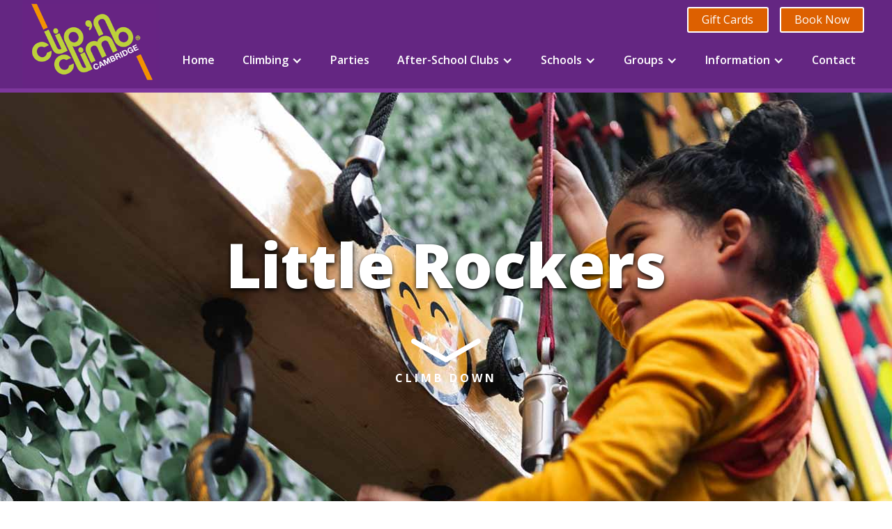

--- FILE ---
content_type: text/html
request_url: https://www.clipnclimbcambridge.co.uk/climbing/little-rockers
body_size: 9940
content:
<!DOCTYPE html><!-- This site was created in Webflow. https://webflow.com --><!-- Last Published: Tue Jan 20 2026 17:45:58 GMT+0000 (Coordinated Universal Time) --><html data-wf-domain="www.clipnclimbcambridge.co.uk" data-wf-page="65676185742685f3c301efa8" data-wf-site="65676185742685f3c301ef5c" lang="en" data-wf-collection="65676185742685f3c301ef75" data-wf-item-slug="little-rockers"><head><meta charset="utf-8"/><title>Clip n Climb</title><meta content="width=device-width, initial-scale=1" name="viewport"/><meta content="Webflow" name="generator"/><link href="https://cdn.prod.website-files.com/65676185742685f3c301ef5c/css/clipnclimb.webflow.shared.034c7f5d3.css" rel="stylesheet" type="text/css" integrity="sha384-A0x/XTviDqx1TFZl8df0b4Ykffh+UKIGg/Bo3c/0c7lS1/vz40MKMbBnv08aNq1p" crossorigin="anonymous"/><link href="https://fonts.googleapis.com" rel="preconnect"/><link href="https://fonts.gstatic.com" rel="preconnect" crossorigin="anonymous"/><script src="https://ajax.googleapis.com/ajax/libs/webfont/1.6.26/webfont.js" type="text/javascript"></script><script type="text/javascript">WebFont.load({  google: {    families: ["Open Sans:300,300italic,400,400italic,600,600italic,700,700italic,800,800italic","Poppins:300,regular,600,700"]  }});</script><script type="text/javascript">!function(o,c){var n=c.documentElement,t=" w-mod-";n.className+=t+"js",("ontouchstart"in o||o.DocumentTouch&&c instanceof DocumentTouch)&&(n.className+=t+"touch")}(window,document);</script><link href="https://cdn.prod.website-files.com/65676185742685f3c301ef5c/65676a5d3ec7c67855c2ef0d_favicon.png" rel="shortcut icon" type="image/x-icon"/><link href="https://cdn.prod.website-files.com/65676185742685f3c301ef5c/65676a66a086dde768f395a1_logo-cnc-webclip.png" rel="apple-touch-icon"/><script async="" src="https://www.googletagmanager.com/gtag/js?id=G-3RHPMCY3EP"></script><script type="text/javascript">window.dataLayer = window.dataLayer || [];function gtag(){dataLayer.push(arguments);}gtag('set', 'developer_id.dZGVlNj', true);gtag('js', new Date());gtag('config', 'G-3RHPMCY3EP');</script><script src="https://www.google.com/recaptcha/api.js" type="text/javascript"></script><!-- Google Tag Manager -->
<script>(function(w,d,s,l,i){w[l]=w[l]||[];w[l].push({'gtm.start':
new Date().getTime(),event:'gtm.js'});var f=d.getElementsByTagName(s)[0],
j=d.createElement(s),dl=l!='dataLayer'?'&l='+l:'';j.async=true;j.src=
'https://www.googletagmanager.com/gtm.js?id='+i+dl;f.parentNode.insertBefore(j,f);
})(window,document,'script','dataLayer','GTM-5TJSHBJP');</script>
<!-- End Google Tag Manager -->

<!-- Meta Pixel Code -->
<script type="fs-cc" fs-cc-categories="marketing, analytics">
!function(f,b,e,v,n,t,s)
{if(f.fbq)return;n=f.fbq=function(){n.callMethod?
n.callMethod.apply(n,arguments):n.queue.push(arguments)};
if(!f._fbq)f._fbq=n;n.push=n;n.loaded=!0;n.version='2.0';
n.queue=[];t=b.createElement(e);t.async=!0;
t.src=v;s=b.getElementsByTagName(e)[0];
s.parentNode.insertBefore(t,s)}(window, document,'script',
'https://connect.facebook.net/en_US/fbevents.js');
fbq('init', '741049680706508');
fbq('track', 'PageView');
</script>
<!-- End Meta Pixel Code -->

<!-- Finsweet Cookie Consent -->
<script async src="https://cdn.jsdelivr.net/npm/@finsweet/cookie-consent@1/fs-cc.js" fs-cc-mode="opt-in" fs-cc-debug="false"></script></head><body><div class="page-wrapper"><div id="default-navbar" data-animation="default" data-collapse="medium" data-duration="400" data-easing="ease" data-easing2="ease" role="banner" class="main-navbar-default w-nav"><div class="nav-container"><a href="/" class="navbar-brand-default w-nav-brand"><img width="197" height="Auto" alt="" src="https://cdn.prod.website-files.com/65676185742685f3c301ef5c/65676aacc3c9cffc1a54472a_logo-cnc-small.png" loading="lazy" class="navbar-logo-left"/></a><div class="nav-buttons-wrapper"><a href="/information/gift-cards" class="gift-in-nav w-button">Gift Cards</a><a data-w-id="732cc095-9f2c-50ec-21d2-e1b99ee43f30" href="#" class="book-in-nav w-button">Book Now</a></div><nav role="navigation" class="rl_navbar1_menu-3 w-nav-menu"><div class="mobile-nav-button-wrap"><a href="/information/gift-cards" class="button-in-nav w-button">Gift Cards</a></div><a href="/" class="rl_navbar1_link-3 is-top-level w-nav-link">Home</a><div data-delay="0" data-hover="false" class="rl_navbar1_menu-dropdown-3 w-dropdown"><div class="dropdown-toggle is-top-level w-dropdown-toggle"><div class="navbar-chevron w-icon-dropdown-toggle"></div><div class="rl_navbar1_link-3 is-top-level">Climbing</div></div><nav class="rl_navbar1_dropdown-list-3 w-dropdown-list"><a href="/climbing" class="rl_navbar1_dropdown-link-3 w-dropdown-link">All Climbing</a><div class="w-dyn-list"><div role="list" class="w-dyn-items"><div role="listitem" class="w-dyn-item"><a href="/climbing/weekend-and-holiday-climbing" class="rl_navbar1_dropdown-link-3 w-dropdown-link">Weekend and Holiday Climbing</a></div><div role="listitem" class="w-dyn-item"><a href="/climbing/weekday-term-time-saver" class="rl_navbar1_dropdown-link-3 w-dropdown-link">Weekday Term Time Saver</a></div><div role="listitem" class="w-dyn-item"><a href="/climbing/little-rockers" aria-current="page" class="rl_navbar1_dropdown-link-3 w-dropdown-link w--current">Little Rockers</a></div><div role="listitem" class="w-dyn-item"><a href="/climbing/autism-friendly-and-send-climbing" class="rl_navbar1_dropdown-link-3 w-dropdown-link">Autism-Friendly and SEND Climbing</a></div><div role="listitem" class="w-dyn-item"><a href="/climbing/adult-climbing" class="rl_navbar1_dropdown-link-3 w-dropdown-link">Adult Climbing</a></div><div role="listitem" class="w-dyn-item"><a href="/climbing/home-ed-hangout" class="rl_navbar1_dropdown-link-3 w-dropdown-link">Home Ed Hangout</a></div></div></div></nav></div><a href="/parties" class="rl_navbar1_link-3 is-top-level w-nav-link">Parties</a><div data-delay="0" data-hover="false" class="rl_navbar1_menu-dropdown-3 w-dropdown"><div class="dropdown-toggle is-top-level w-dropdown-toggle"><div class="navbar-chevron w-icon-dropdown-toggle"></div><div class="rl_navbar1_link-3 is-top-level">After-School Clubs</div></div><nav class="rl_navbar1_dropdown-list-3 w-dropdown-list"><a href="/after-school-clubs" class="rl_navbar1_link-3 w-dropdown-link">All After-School Clubs</a><div class="w-dyn-list"><div role="list" class="w-dyn-items"><div role="listitem" class="w-dyn-item"><a href="/climbing/rock-stars" class="rl_navbar1_link-3 w-dropdown-link">Rock Stars</a></div><div role="listitem" class="w-dyn-item"><a href="/climbing/nicas-clip" class="rl_navbar1_link-3 w-dropdown-link">NICAS Clip</a></div></div></div></nav></div><div data-delay="0" data-hover="false" class="rl_navbar1_menu-dropdown-3 w-dropdown"><div class="dropdown-toggle is-top-level w-dropdown-toggle"><div class="navbar-chevron w-icon-dropdown-toggle"></div><div class="rl_navbar1_link-3 is-top-level">Schools</div></div><nav class="rl_navbar1_dropdown-list-3 w-dropdown-list"><a href="/schools-and-colleges" class="rl_navbar1_link-3 w-dropdown-link">All Schools and Colleges</a><div class="w-dyn-list"><div role="list" class="w-dyn-items"><div role="listitem" class="w-dyn-item"><a href="/schools/primary-schools" class="rl_navbar1_link-3 w-dropdown-link">Primary Schools</a></div><div role="listitem" class="w-dyn-item"><a href="/schools/secondary-and-sixth-form" class="rl_navbar1_link-3 w-dropdown-link">Secondary and Sixth Form</a></div><div role="listitem" class="w-dyn-item"><a href="/schools/send-semh-and-nurture-groups" class="rl_navbar1_link-3 w-dropdown-link">SEND, SEMH and Nurture Groups</a></div><div role="listitem" class="w-dyn-item"><a href="/schools/alternative-provision" class="rl_navbar1_link-3 w-dropdown-link">Alternative Provision</a></div></div></div></nav></div><div data-delay="0" data-hover="false" class="rl_navbar1_menu-dropdown-3 w-dropdown"><div class="dropdown-toggle is-top-level w-dropdown-toggle"><div class="navbar-chevron w-icon-dropdown-toggle"></div><div class="rl_navbar1_link-3 is-top-level">Groups</div></div><nav class="rl_navbar1_dropdown-list-3 w-dropdown-list"><a href="/groups" class="rl_navbar1_link-3 w-dropdown-link">All Group Climbing</a><div class="w-dyn-list"><div role="list" class="w-dyn-items"><div role="listitem" class="w-dyn-item"><a href="/groups/scouts-guides-and-youth-groups" class="rl_navbar1_link-3 w-dropdown-link">Scouts, Guides and Youth Groups</a></div><div role="listitem" class="w-dyn-item"><a href="/groups/youth-group-sleepovers" class="rl_navbar1_link-3 w-dropdown-link">Youth Group Sleepovers</a></div><div role="listitem" class="w-dyn-item"><a href="/groups/language-schools" class="rl_navbar1_link-3 w-dropdown-link">Language Schools</a></div><div role="listitem" class="w-dyn-item"><a href="/groups/send-groups" class="rl_navbar1_link-3 w-dropdown-link">SEND  Groups</a></div><div role="listitem" class="w-dyn-item"><a href="/groups/corporate" class="rl_navbar1_link-3 w-dropdown-link">Corporate Team Building</a></div><div role="listitem" class="w-dyn-item"><a href="/groups/charity-events" class="rl_navbar1_link-3 w-dropdown-link">Charity Events</a></div></div></div></nav></div><div data-delay="0" data-hover="false" class="rl_navbar1_menu-dropdown-3 w-dropdown"><div class="dropdown-toggle is-top-level w-dropdown-toggle"><div class="navbar-chevron w-icon-dropdown-toggle"></div><div class="rl_navbar1_link-3 is-top-level">Information</div></div><nav class="rl_navbar1_dropdown-list-3 w-dropdown-list"><a href="/information/prices" class="rl_navbar1_link-3 w-dropdown-link">Prices</a><a href="/information/cafe" class="rl_navbar1_link-3 w-dropdown-link">Café</a><a href="/information/plan-your-visit" class="rl_navbar1_link-3 w-dropdown-link">Plan Your Visit</a><a href="/information/getting-here" class="rl_navbar1_link-3 w-dropdown-link">Getting Here</a><a href="/information/visual-story" class="rl_navbar1_link-3 w-dropdown-link">Visual Story</a><a href="/information/faqs" class="rl_navbar1_link-3 w-dropdown-link">FAQs</a><a href="/information/about-us" class="rl_navbar1_link-3 w-dropdown-link">About</a><a href="/jobs" class="rl_navbar1_link-3 w-dropdown-link">Jobs</a><a href="/news" class="rl_navbar1_link-3 w-dropdown-link">News</a></nav></div><a href="/contact" class="rl_navbar1_link-3 is-top-level w-nav-link">Contact</a></nav><div class="menu-button w-nav-button"><div class="burger w-icon-nav-menu"></div></div></div></div><div class="main-wrapper"><div class="links-takeover"><div class="links-popup-wrapper"><div class="links-popup-close"><a data-w-id="8f0e2f98-1bbc-6462-fe78-3668298728fe" href="#" class="links-popup-link w-inline-block"><img src="https://cdn.prod.website-files.com/65676185742685f3c301ef5c/65676185742685f3c301f0d8_close-icon-white.svg" loading="lazy" alt="" class="links-popup-icon"/></a></div><div class="links-popup-text-wrapper"><div><div class="links-popup-title">Use the links below to book</div><div class="w-dyn-list"><div role="list" class="w-dyn-items"><div role="listitem" class="w-dyn-item"><a href="https://clipnclimb.booknow.software/bookings/s/?site=a0I4L000000LHrYUAW&amp;productID=01t4L000000MGRGQA4" class="quick-book-link">Weekend and Holiday Climbing</a></div><div role="listitem" class="w-dyn-item"><a href="https://clipnclimb.booknow.software/bookings/s/?site=a0I4L000000LHrYUAW&amp;productID=01tPy000001y6Q9IAI" class="quick-book-link">Family Climb - SAVE £10</a></div><div role="listitem" class="w-dyn-item"><a href="https://clipnclimb.booknow.software/bookings/s/?site=a0I4L000000LHrYUAW&amp;productID=01t4L000001EfJoQAK" class="quick-book-link">Weekday Term Time Saver</a></div><div role="listitem" class="w-dyn-item"><a href="https://clipnclimb.booknow.software/bookings/s/?site=a0I4L000000LHrYUAW&amp;productID=01tPy00000BRdGf" class="quick-book-link">Birthday party (10-18 climbers)</a></div><div role="listitem" class="w-dyn-item"><a href="https://clipnclimb.booknow.software/bookings/s/?site=a0I4L000000LHrYUAW&amp;productID=01t4L000000M43UQAS" class="quick-book-link">Under 4s - Little Rockers</a></div><div role="listitem" class="w-dyn-item"><a href="https://clipnclimb.booknow.software/bookings/s/?site=a0I4L000000LHrYUAW&amp;productID=01t4L000000MBXjQAO" class="quick-book-link">Autism-friendly and SEND climbing</a></div><div role="listitem" class="w-dyn-item"><a href="https://clipnclimb.booknow.software/bookings/s/?site=a0I4L000000LHrYUAW&amp;productID=01t4L000000vkzwQAA" class="quick-book-link">Home Ed Hangout</a></div><div role="listitem" class="w-dyn-item"><a href="https://clipnclimb.booknow.software/bookings/s/?site=a0I4L000000LHrYUAW&amp;productID=01t4L000001EfJkQAK" class="quick-book-link">Adult climbing </a></div><div role="listitem" class="w-dyn-item"><a href="https://clipnclimb.booknow.software/bookings/s/?site=a0I4L000000LHrYUAW&amp;productID=01t4L000000aIcl" class="quick-book-link">Rock Stars After School Club</a></div></div></div></div></div></div></div><section style="background-image:url(&quot;https://cdn.prod.website-files.com/65676185742685f3c301ef72/6568bdc9145d4a260a372f87_cnc-hero-climbing-little.jpg&quot;)" class="section-product-hero"><div class="w-layout-blockcontainer container-page-title w-container"><h1 class="page-title-collection">Little Rockers</h1><div class="scroll-down-wrap"><img src="https://cdn.prod.website-files.com/65676185742685f3c301ef5c/65676185742685f3c301f02a_icon-chevron-down.svg" loading="lazy" alt="" class="scroll-down-icon"/><div class="scroll-down-text">CLIMB DOWN</div></div></div></section><section class="section-product-details"><div class="padding-global"><div class="w-layout-blockcontainer container-medium w-container"><div class="padding-section-small"><div class="layout-wrap"><div class="layout-two-thirds"><div class="service-section-intro"><h2 class="service-section-title">Fun and exciting toddler activity in Cambridge </h2><div class="w-richtext"><figure class="w-richtext-align-center w-richtext-figure-type-image"><div><img src="https://cdn.prod.website-files.com/65676185742685f3c301ef72/67927144e5b2b7925d397261_65676185742685f3c301f225_logo-400-little.jpeg" loading="lazy" alt=""/></div></figure><p>At weekends, Little Rockers sessions are run every Saturday, plus the 2<sup>nd</sup> and 4<sup>th</sup> Sunday of every month. During the week, sessions are run every Thursday and Friday during school term time, and then at selected times during school holidays. </p><p></p></div></div><div class="service-section-benefits"><div class="divider-graphic"></div><h3 class="service-section-title">Benefits</h3><div class="w-richtext"><p>There are tons of benefits your child will get from their pre-school climbing sessions at Clip ’n Climb. They get to experience an adventurous activity in a colourful and stimulating environment. Your child will gain confidence as they become more familiar with the walls. They will also become more physically confident by improving their balance, agility, co-ordination, strength and fine and gross motor skills.<br/></p><p>Our centre motto is ‘be proud of what you can achieve’. Children get a huge sense of pride from what they achieve on the Clip ’n Climb walls. Parents feel an amazing sense of pride seeing their children develop in confidence over their climbing session.</p></div></div><div class="service-photo-wrap"><div class="divider-graphic"></div><img alt="" loading="lazy" src="https://cdn.prod.website-files.com/65676185742685f3c301ef72/6568bdd73a40a0f322496f24_cnc-climbing-rockers-1.jpg" sizes="100vw" srcset="https://cdn.prod.website-files.com/65676185742685f3c301ef72/6568bdd73a40a0f322496f24_cnc-climbing-rockers-1-p-500.jpg 500w, https://cdn.prod.website-files.com/65676185742685f3c301ef72/6568bdd73a40a0f322496f24_cnc-climbing-rockers-1.jpg 770w"/></div><div class="service-section-sessions"><div class="divider-graphic"></div><h3 class="service-section-title">Sessions</h3><div class="w-richtext"><p>Little Rockers sessions are every Thursday, Friday and Saturday, plus extra sessions during school holidays. Please check our booking site for availability.</p><p>The session lasts 1 hour: 15 minutes for introduction and harnessing, 40 minutes climbing 5 minutes de-harnessing. The minimum age is 2 and minimum weight is 12kg (1.8 stone). Old siblings are welcome to climb at the same time, but the format is aimed at under 4s. </p></div></div><div class="service-section-prices w-condition-invisible"><h3 class="service-section-title w-condition-invisible">Prices</h3><div class="w-dyn-bind-empty w-richtext"></div></div><div class="service-photo-wrap"><div class="divider-graphic"></div><img alt="" loading="lazy" src="https://cdn.prod.website-files.com/65676185742685f3c301ef72/65676185742685f3c301f221_general-59.jpg" class="image-full"/></div><div class="service-section-booking"><div class="divider-graphic"></div><h3 class="service-section-title">Booking Information</h3><div class="w-richtext"><p>Booking in advance is strongly recommended as each session has a limited number of climbers, so sessions often sell out.  We ask that one adult is available to go onto the arena with each Little Rocker to help with clipping.</p></div></div><div class="service-section-opt"><div class="divider-graphic"></div><h3 class="service-section-title">Join our Little Rockers Facebook group</h3><div class="w-richtext"><p>Our Facebook Group is specifically for parents and guardians of pre-schooler, and a place that we share ideas, special offers and details about our Little Rockers sessions. <a href="https://www.facebook.com/groups/234117713864773" target="_blank">Join our group!</a></p></div></div><h3 class="w-condition-invisible">Resources and Downloads</h3><div class="service-files-wrapper w-condition-invisible"><div class="service-file-item"><img src="https://cdn.prod.website-files.com/65676185742685f3c301ef5c/65676185742685f3c301efae_icon-file-blue.png" loading="lazy" alt="" class="service-file-icon w-condition-invisible"/><div class="text-align-center w-dyn-bind-empty"></div><a href="https://cdn.prod.website-files.com/65676185742685f3c301ef5c/6571a0ac3380fddf29c027ad_CNC-NICAS.pdf" class="orange-button w-condition-invisible w-button">Download</a></div><div class="service-file-item"><img src="https://cdn.prod.website-files.com/65676185742685f3c301ef5c/65676185742685f3c301efae_icon-file-blue.png" loading="lazy" alt="" class="service-file-icon w-condition-invisible"/><div class="text-align-center w-dyn-bind-empty"></div><a href="#" class="button-wide-small w-condition-invisible w-button">Download</a></div><div class="service-file-item"><img src="https://cdn.prod.website-files.com/65676185742685f3c301ef5c/65676185742685f3c301efae_icon-file-blue.png" loading="lazy" alt="" class="service-file-icon w-condition-invisible"/><div class="text-align-center w-dyn-bind-empty"></div><a href="#" class="button-wide-small w-condition-invisible w-button">Download</a></div></div></div><div class="layout-one-third"><div class="qs-glance-wrapper"><div class="w-condition-invisible"><div class="w-form"><form id="wf-form-Booking-Enquiry" name="wf-form-Booking-Enquiry" data-name="Booking Enquiry" method="get" class="inpage-book-form" data-wf-page-id="65676185742685f3c301efa8" data-wf-element-id="4c71e06b-64ff-748b-c7dc-bfae70d4d1ae"><h5>Booking Enquiry </h5><div>Enquire about booking:</div><div class="paragraph-bold">Little Rockers</div><div class="spacer-small"></div><label for="name">Full Name</label><input class="w-input" maxlength="256" name="name" data-name="Name" placeholder="" type="text" id="name" required=""/><label for="email">Email Address</label><input class="w-input" maxlength="256" name="email" data-name="Email" placeholder="" type="email" id="email" required=""/><label for="Phone-Number">Phone number</label><input class="w-input" maxlength="256" name="Phone-Number" data-name="Phone Number" placeholder="" type="tel" id="Phone-Number"/><label for="field">Your enquiry</label><textarea required="" placeholder="" maxlength="5000" id="field" name="field" data-name="Field" class="w-input"></textarea><label class="w-checkbox"><input id="Consent" type="checkbox" name="Consent" data-name="Consent" required="" class="w-checkbox-input"/><span class="w-form-label" for="Consent">Please check this box to consent to us using the data you provide. We will only use your data for making bookings and will not pass it on to anyone.</span></label><div data-sitekey="6LfNDxMpAAAAAIIzoJXzI37TVrraysxohWOJdRH9" class="w-form-formrecaptcha g-recaptcha g-recaptcha-error g-recaptcha-disabled"></div><input type="submit" data-wait="Please wait..." class="button-wide w-button" value="Submit"/></form><div class="w-form-done"><div>Thank you! Your submission has been received!</div></div><div class="w-form-fail"><div>Oops! Something went wrong while submitting the form.</div></div></div></div><a href="https://clipnclimb.booknow.software/bookings/s/?site=a0I4L000000LHrYUAW&amp;productID=01t4L000000M43UQAS" class="orange-button large-button-100 w-button">Book Now</a><div class="glance-item"><h5 class="light-text">Price</h5><div class="glance-text">£12.50 per climber</div></div><div class="glance-item w-condition-invisible"><h5 class="light-text">Group Size</h5><div class="glance-text w-dyn-bind-empty"></div></div><div class="glance-item"><h5 class="light-text">Age Range</h5><div class="glance-text">2-4 years. Older siblings welcome</div></div><div class="glance-item"><h5 class="light-text">Duration</h5><div class="glance-text">60 minutes inc briefing</div></div><div class="glance-item"><h5 class="light-text">Days</h5><div class="glance-text">Fridays, Saturdays and selected times during school holidays</div></div><div class="glance-item"><h5 class="light-text">Café</h5><div class="glance-text">Cafe available</div></div><div class="glance-item w-condition-invisible"><h5 class="light-text text-align-center">Extreme Challenges</h5><div class="glance-text w-dyn-bind-empty"></div></div></div></div></div></div></div></div></section><section class="section-testimonial"><div class="padding-global"><div class="w-layout-blockcontainer container-medium w-container"><div class="padding-section-xl"><div class="w-dyn-list"><div role="list" class="w-dyn-items"><div role="listitem" class="w-dyn-item"><div class="testimonial-wrap"><div class="testimonial-graphic"><img src="https://cdn.prod.website-files.com/65676185742685f3c301ef5c/65676185742685f3c301f028_icon-speech.png" loading="lazy" alt="" class="image-2"/></div><div class="div-block-6"><div class="testimonial-text">We&#x27;ve just been for our very first visit and wanted to ensure you were aware of how great your staff were. While all staff were fantastic, we wanted to especially thank Ned for going above and beyond. Our daughter got scared at the top of one of the walls, not only did Ned rescue her, he gave her extra attention to build her confidence. His efforts ensured our daughter had a great time and now she&#x27;s excited to visit again. Thank you so much for clearly fostering an environment where staff seem happy and really want to engage with and help your visitors!</div><div class="testimonial-bold">Sophie B</div></div></div></div></div></div></div></div></div></section></div><section class="footer-cq"><div id="w-node-_2c3de194-78df-037c-ed81-63f1cab47ab7-cab47ab6" class="w-layout-layout quick-stack-2 wf-layout-layout"><div id="w-node-_2c3de194-78df-037c-ed81-63f1cab47aba-cab47ab6" class="w-layout-cell"><div id="w-node-_2c3de194-78df-037c-ed81-63f1cab47abb-cab47ab6" class="footer-block-2"><a href="/climbing" class="footer-column-title">Climbing</a><div class="w-dyn-list"><div role="list" class="footer-nav-list w-dyn-items"><div role="listitem" class="w-dyn-item"><a href="/climbing/weekend-and-holiday-climbing" class="footer-link">Weekend and Holiday Climbing</a></div><div role="listitem" class="w-dyn-item"><a href="/climbing/weekday-term-time-saver" class="footer-link">Weekday Term Time Saver</a></div><div role="listitem" class="w-dyn-item"><a href="/climbing/little-rockers" aria-current="page" class="footer-link w--current">Little Rockers</a></div><div role="listitem" class="w-dyn-item"><a href="/climbing/autism-friendly-and-send-climbing" class="footer-link">Autism-Friendly and SEND Climbing</a></div><div role="listitem" class="w-dyn-item"><a href="/climbing/adult-climbing" class="footer-link">Adult Climbing</a></div><div role="listitem" class="w-dyn-item"><a href="/climbing/home-ed-hangout" class="footer-link">Home Ed Hangout</a></div></div></div></div></div><div id="w-node-_2c3de194-78df-037c-ed81-63f1cab47ac5-cab47ab6" class="w-layout-cell"><div id="w-node-_2c3de194-78df-037c-ed81-63f1cab47ac6-cab47ab6" class="footer-block-2"><a href="/parties" class="footer-column-title">Parties</a><a href="/parties" class="footer-link">Birthday Parties</a></div></div><div id="w-node-_2c3de194-78df-037c-ed81-63f1cab47ad0-cab47ab6" class="w-layout-cell"><div id="w-node-_2c3de194-78df-037c-ed81-63f1cab47ad1-cab47ab6" class="footer-block-2"><a href="/after-school-clubs" class="footer-column-title">After-School Clubs</a><div class="w-dyn-list"><div role="list" class="footer-nav-list w-dyn-items"><div role="listitem" class="w-dyn-item"><a href="/climbing/rock-stars" class="footer-link">Rock Stars</a></div><div role="listitem" class="w-dyn-item"><a href="/climbing/nicas-clip" class="footer-link">NICAS Clip</a></div></div></div></div></div><div id="w-node-_2c3de194-78df-037c-ed81-63f1cab47adb-cab47ab6" class="w-layout-cell"><div class="footer-block-2"><a href="/schools-and-colleges" class="footer-column-title">Schools and Colleges</a><div class="w-dyn-list"><div role="list" class="footer-nav-list w-dyn-items"><div role="listitem" class="w-dyn-item"><a href="/schools/primary-schools" class="footer-link">Primary Schools</a></div><div role="listitem" class="w-dyn-item"><a href="/schools/secondary-and-sixth-form" class="footer-link">Secondary and Sixth Form</a></div><div role="listitem" class="w-dyn-item"><a href="/schools/send-semh-and-nurture-groups" class="footer-link">SEND, SEMH and Nurture Groups</a></div><div role="listitem" class="w-dyn-item"><a href="/schools/alternative-provision" class="footer-link">Alternative Provision</a></div></div></div></div></div><div id="w-node-_2c3de194-78df-037c-ed81-63f1cab47ae6-cab47ab6" class="w-layout-cell"><div class="footer-block-2"><a href="/groups" class="footer-column-title">Groups</a><div class="w-dyn-list"><div role="list" class="footer-nav-list w-dyn-items"><div role="listitem" class="w-dyn-item"><a href="/groups/scouts-guides-and-youth-groups" class="footer-link">Scouts, Guides and Youth Groups</a></div><div role="listitem" class="w-dyn-item"><a href="/groups/youth-group-sleepovers" class="footer-link">Youth Group Sleepovers</a></div><div role="listitem" class="w-dyn-item"><a href="/groups/language-schools" class="footer-link">Language Schools</a></div><div role="listitem" class="w-dyn-item"><a href="/groups/send-groups" class="footer-link">SEND  Groups</a></div><div role="listitem" class="w-dyn-item"><a href="/groups/corporate" class="footer-link">Corporate Team Building</a></div><div role="listitem" class="w-dyn-item"><a href="/groups/charity-events" class="footer-link">Charity Events</a></div></div></div></div></div></div><div class="footer-divider-3"><div class="footer-logo-2"><img src="https://cdn.prod.website-files.com/65676185742685f3c301ef5c/65676aacc3c9cffc1a54472a_logo-cnc-small.png" loading="lazy" width="163" alt="" class="logo_footer"/></div><div class="footer-logo-2"><img src="https://cdn.prod.website-files.com/65676185742685f3c301ef5c/688243b7529168ed4d7ddfac_logo-tripadvisor-2025.png" loading="lazy" width="83" alt="" class="logo_footer"/></div><div class="footer-logo-2"><img src="https://cdn.prod.website-files.com/65676185742685f3c301ef5c/656e09f9e540402d134b4f9b_logo-sme-bus-award.png" loading="lazy" width="174" alt="" class="logo_footer"/></div><div class="footer-logo-2"><img src="https://cdn.prod.website-files.com/65676185742685f3c301ef5c/68e6301ece014f4e4c87bd27_badge-dowtk-300x300.png" loading="lazy" width="174" alt="" class="logo_footer"/></div><div class="footer-logo-2"><div class="footer-social-block-3"><a href="https://www.facebook.com/clipnclimbcambridge" target="_blank" class="footer-social-link-2 w-inline-block"><img src="https://cdn.prod.website-files.com/62434fa732124a0fb112aab4/62434fa732124a51bf12aae9_facebook%20small.svg" loading="lazy" alt="" class="social-icon-2"/></a><a href="https://www.instagram.com/clipnclimbcambridge/" target="_blank" class="footer-social-link-2 w-inline-block"><img src="https://cdn.prod.website-files.com/65676185742685f3c301ef5c/65676185742685f3c301efe1_logo-instagram.svg" loading="lazy" alt="" class="social-icon-2"/></a><a href="https://twitter.com/cnccambridge" target="_blank" class="footer-social-link-2 w-inline-block"><img src="https://cdn.prod.website-files.com/65676185742685f3c301ef5c/65676185742685f3c301f027_x-twitter.svg" loading="lazy" alt="" class="social-icon-2"/></a><a href="https://www.linkedin.com/company/clip-n-climb-cambridge/" target="_blank" class="footer-social-link-2 w-inline-block"><img src="https://cdn.prod.website-files.com/62434fa732124a0fb112aab4/62434fa732124a389912aad8_linkedin%20small.svg" loading="lazy" alt="" class="social-icon-2"/></a></div></div><div class="footer-link-block"><a href="/privacy-policy" class="footer-link-2 w-inline-block"><div>Privacy Policy</div></a><a href="#" class="footer-link-2 w-inline-block"><div>Site Map</div></a></div></div><div class="footer-copyright-center-2">Copyright © 2026 Registered Company Number: 10020791 | Registered Company Name: Walthew Leisure Ltd trading as Clip ‘n Climb Cambridge  | VAT Registration Number: 253872779 | Registered Office: Unit 34 Clifton Road Industrial Estate, Cambridge, CB1 7EB | Walthew Leisure Ltd is a company registered in England and Wales.</div></section></div><div class="fs-cc-components"><div fs-cc="banner" class="fs-cc-banner_component"><div class="fs-cc-banner_container"><div class="fs-cc-banner_text">By clicking <strong>“Accept All Cookies”</strong>, you agree to the storing of cookies on your device to enhance site navigation, analyze site usage, and assist in our marketing efforts. View our <a href="/privacy-policy" class="fs-cc-banner_text-link">Privacy Policy</a> for more information.</div><div class="fs-cc-banner_buttons-wrapper"><a fs-cc="open-preferences" href="#" class="fs-cc-banner_text-link">Preferences</a><a fs-cc="deny" href="#" class="fs-cc-banner_button fs-cc-button-alt w-button">Deny</a><a fs-cc="allow" href="#" class="fs-cc-banner_button w-button">Accept</a><div fs-cc="close" class="fs-cc-banner_close"><div class="fs-cc-banner_close-icon w-embed"><svg fill="currentColor" aria-hidden="true" focusable="false" viewBox="0 0 16 16">
	<path d="M9.414 8l4.293-4.293-1.414-1.414L8 6.586 3.707 2.293 2.293 3.707 6.586 8l-4.293 4.293 1.414 1.414L8 9.414l4.293 4.293 1.414-1.414L9.414 8z"></path>
</svg></div></div></div></div><div fs-cc="interaction" class="fs-cc-banner_trigger"></div></div><div fs-cc-scroll="disable" fs-cc="preferences" class="fs-cc-prefs_component w-form"><form id="cookie-preferences" name="wf-form-Cookie-Preferences" data-name="Cookie Preferences" method="get" class="fs-cc-prefs_form" data-wf-page-id="65676185742685f3c301efa8" data-wf-element-id="761424b2-94c4-ca0a-5257-7b5d735993be"><div fs-cc="close" class="fs-cc-prefs_close"><div class="fs-cc-prefs_close-icon w-embed"><svg fill="currentColor" aria-hidden="true" focusable="false" viewBox="0 0 16 24">
	<path d="M9.414 8l4.293-4.293-1.414-1.414L8 6.586 3.707 2.293 2.293 3.707 6.586 8l-4.293 4.293 1.414 1.414L8 9.414l4.293 4.293 1.414-1.414L9.414 8z"></path>
</svg></div></div><div class="fs-cc-prefs_content"><div class="fs-cc-prefs_space-small"><div class="fs-cc-prefs_title">Privacy Preference Center</div></div><div class="fs-cc-prefs_space-small"><div class="fs-cc-prefs_text">When you visit websites, they may store or retrieve data in your browser. This storage is often necessary for the basic functionality of the website. The storage may be used for marketing, analytics, and personalization of the site, such as storing your preferences. Privacy is important to us, so you have the option of disabling certain types of storage that may not be necessary for the basic functioning of the website. Blocking categories may impact your experience on the website.</div></div><div class="fs-cc-prefs_space-medium"><a fs-cc="deny" href="#" class="fs-cc-prefs_button fs-cc-button-alt w-button">Reject all cookies</a><a fs-cc="allow" href="#" class="fs-cc-prefs_button w-button">Allow all cookies</a></div><div class="fs-cc-prefs_space-small"><div class="fs-cc-prefs_title">Manage Consent Preferences by Category</div></div><div class="fs-cc-prefs_option"><div class="fs-cc-prefs_toggle-wrapper"><div class="fs-cc-prefs_label">Essential</div><div class="fs-cc-prefs_text"><strong>Always Active</strong></div></div><div class="fs-cc-prefs_text">These items are required to enable basic website functionality.</div></div><div class="fs-cc-prefs_option"><div class="fs-cc-prefs_toggle-wrapper"><div class="fs-cc-prefs_label">Marketing</div><label class="w-checkbox fs-cc-prefs_checkbox-field"><input type="checkbox" id="marketing-2" name="marketing-2" data-name="Marketing 2" fs-cc-checkbox="marketing" class="w-checkbox-input fs-cc-prefs_checkbox"/><span for="marketing-2" class="fs-cc-prefs_checkbox-label w-form-label">Essential</span><div class="fs-cc-prefs_toggle"></div></label></div><div class="fs-cc-prefs_text">These items are used to deliver advertising that is more relevant to you and your interests. They may also be used to limit the number of times you see an advertisement and measure the effectiveness of advertising campaigns. Advertising networks usually place them with the website operator’s permission.</div></div><div class="fs-cc-prefs_option"><div class="fs-cc-prefs_toggle-wrapper"><div class="fs-cc-prefs_label">Personalization</div><label class="w-checkbox fs-cc-prefs_checkbox-field"><input type="checkbox" id="personalization-2" name="personalization-2" data-name="Personalization 2" fs-cc-checkbox="personalization" class="w-checkbox-input fs-cc-prefs_checkbox"/><span for="personalization-2" class="fs-cc-prefs_checkbox-label w-form-label">Essential</span><div class="fs-cc-prefs_toggle"></div></label></div><div class="fs-cc-prefs_text">These items allow the website to remember choices you make (such as your user name, language, or the region you are in) and provide enhanced, more personal features. For example, a website may provide you with local weather reports or traffic news by storing data about your current location.</div></div><div class="fs-cc-prefs_option"><div class="fs-cc-prefs_toggle-wrapper"><div class="fs-cc-prefs_label">Analytics</div><label class="w-checkbox fs-cc-prefs_checkbox-field"><input type="checkbox" id="analytics-2" name="analytics-2" data-name="Analytics 2" fs-cc-checkbox="analytics" class="w-checkbox-input fs-cc-prefs_checkbox"/><span for="analytics-2" class="fs-cc-prefs_checkbox-label w-form-label">Essential</span><div class="fs-cc-prefs_toggle"></div></label></div><div class="fs-cc-prefs_text">These items help the website operator understand how its website performs, how visitors interact with the site, and whether there may be technical issues. This storage type usually doesn’t collect information that identifies a visitor.</div></div><div class="fs-cc-prefs_buttons-wrapper"><a fs-cc="submit" href="#" class="fs-cc-prefs_button w-button">Confirm my preferences and close</a></div><input type="submit" data-wait="Please wait..." class="fs-cc-prefs_submit-hide w-button" value="Submit"/><div class="w-embed"><style>
/* smooth scrolling on iOS devices */
.fs-cc-prefs_content{-webkit-overflow-scrolling: touch}
</style></div></div></form><div class="w-form-done"></div><div class="w-form-fail"></div><div fs-cc="close" class="fs-cc-prefs_overlay"></div><div fs-cc="interaction" class="fs-cc-prefs_trigger"></div></div></div><script src="https://d3e54v103j8qbb.cloudfront.net/js/jquery-3.5.1.min.dc5e7f18c8.js?site=65676185742685f3c301ef5c" type="text/javascript" integrity="sha256-9/aliU8dGd2tb6OSsuzixeV4y/faTqgFtohetphbbj0=" crossorigin="anonymous"></script><script src="https://cdn.prod.website-files.com/65676185742685f3c301ef5c/js/webflow.schunk.36b8fb49256177c8.js" type="text/javascript" integrity="sha384-4abIlA5/v7XaW1HMXKBgnUuhnjBYJ/Z9C1OSg4OhmVw9O3QeHJ/qJqFBERCDPv7G" crossorigin="anonymous"></script><script src="https://cdn.prod.website-files.com/65676185742685f3c301ef5c/js/webflow.schunk.70ed0c00f160d35f.js" type="text/javascript" integrity="sha384-B9iiopYsPt6qwJk9BrbYNfK85JvX4nw6Ntsazlf3JdvBjSPiblMe8PiZh0VPPRxr" crossorigin="anonymous"></script><script src="https://cdn.prod.website-files.com/65676185742685f3c301ef5c/js/webflow.abd06914.a7043c8e0842f5ee.js" type="text/javascript" integrity="sha384-tbwmgTT8ylyE9dkp3SHtsoAoOrWyJftqMHOxjynJTIfaIRNsZkVkjbBSptpaoeRK" crossorigin="anonymous"></script><!-- Google Tag Manager (noscript) -->
<noscript><iframe src="https://www.googletagmanager.com/ns.html?id=GTM-5TJSHBJP"
height="0" width="0" style="display:none;visibility:hidden"></iframe></noscript>
<!-- End Google Tag Manager (noscript) --></body></html>

--- FILE ---
content_type: text/html; charset=utf-8
request_url: https://www.google.com/recaptcha/api2/anchor?ar=1&k=6LfNDxMpAAAAAIIzoJXzI37TVrraysxohWOJdRH9&co=aHR0cHM6Ly93d3cuY2xpcG5jbGltYmNhbWJyaWRnZS5jby51azo0NDM.&hl=en&v=PoyoqOPhxBO7pBk68S4YbpHZ&size=normal&anchor-ms=20000&execute-ms=30000&cb=ajvsw6bwl6w7
body_size: 49575
content:
<!DOCTYPE HTML><html dir="ltr" lang="en"><head><meta http-equiv="Content-Type" content="text/html; charset=UTF-8">
<meta http-equiv="X-UA-Compatible" content="IE=edge">
<title>reCAPTCHA</title>
<style type="text/css">
/* cyrillic-ext */
@font-face {
  font-family: 'Roboto';
  font-style: normal;
  font-weight: 400;
  font-stretch: 100%;
  src: url(//fonts.gstatic.com/s/roboto/v48/KFO7CnqEu92Fr1ME7kSn66aGLdTylUAMa3GUBHMdazTgWw.woff2) format('woff2');
  unicode-range: U+0460-052F, U+1C80-1C8A, U+20B4, U+2DE0-2DFF, U+A640-A69F, U+FE2E-FE2F;
}
/* cyrillic */
@font-face {
  font-family: 'Roboto';
  font-style: normal;
  font-weight: 400;
  font-stretch: 100%;
  src: url(//fonts.gstatic.com/s/roboto/v48/KFO7CnqEu92Fr1ME7kSn66aGLdTylUAMa3iUBHMdazTgWw.woff2) format('woff2');
  unicode-range: U+0301, U+0400-045F, U+0490-0491, U+04B0-04B1, U+2116;
}
/* greek-ext */
@font-face {
  font-family: 'Roboto';
  font-style: normal;
  font-weight: 400;
  font-stretch: 100%;
  src: url(//fonts.gstatic.com/s/roboto/v48/KFO7CnqEu92Fr1ME7kSn66aGLdTylUAMa3CUBHMdazTgWw.woff2) format('woff2');
  unicode-range: U+1F00-1FFF;
}
/* greek */
@font-face {
  font-family: 'Roboto';
  font-style: normal;
  font-weight: 400;
  font-stretch: 100%;
  src: url(//fonts.gstatic.com/s/roboto/v48/KFO7CnqEu92Fr1ME7kSn66aGLdTylUAMa3-UBHMdazTgWw.woff2) format('woff2');
  unicode-range: U+0370-0377, U+037A-037F, U+0384-038A, U+038C, U+038E-03A1, U+03A3-03FF;
}
/* math */
@font-face {
  font-family: 'Roboto';
  font-style: normal;
  font-weight: 400;
  font-stretch: 100%;
  src: url(//fonts.gstatic.com/s/roboto/v48/KFO7CnqEu92Fr1ME7kSn66aGLdTylUAMawCUBHMdazTgWw.woff2) format('woff2');
  unicode-range: U+0302-0303, U+0305, U+0307-0308, U+0310, U+0312, U+0315, U+031A, U+0326-0327, U+032C, U+032F-0330, U+0332-0333, U+0338, U+033A, U+0346, U+034D, U+0391-03A1, U+03A3-03A9, U+03B1-03C9, U+03D1, U+03D5-03D6, U+03F0-03F1, U+03F4-03F5, U+2016-2017, U+2034-2038, U+203C, U+2040, U+2043, U+2047, U+2050, U+2057, U+205F, U+2070-2071, U+2074-208E, U+2090-209C, U+20D0-20DC, U+20E1, U+20E5-20EF, U+2100-2112, U+2114-2115, U+2117-2121, U+2123-214F, U+2190, U+2192, U+2194-21AE, U+21B0-21E5, U+21F1-21F2, U+21F4-2211, U+2213-2214, U+2216-22FF, U+2308-230B, U+2310, U+2319, U+231C-2321, U+2336-237A, U+237C, U+2395, U+239B-23B7, U+23D0, U+23DC-23E1, U+2474-2475, U+25AF, U+25B3, U+25B7, U+25BD, U+25C1, U+25CA, U+25CC, U+25FB, U+266D-266F, U+27C0-27FF, U+2900-2AFF, U+2B0E-2B11, U+2B30-2B4C, U+2BFE, U+3030, U+FF5B, U+FF5D, U+1D400-1D7FF, U+1EE00-1EEFF;
}
/* symbols */
@font-face {
  font-family: 'Roboto';
  font-style: normal;
  font-weight: 400;
  font-stretch: 100%;
  src: url(//fonts.gstatic.com/s/roboto/v48/KFO7CnqEu92Fr1ME7kSn66aGLdTylUAMaxKUBHMdazTgWw.woff2) format('woff2');
  unicode-range: U+0001-000C, U+000E-001F, U+007F-009F, U+20DD-20E0, U+20E2-20E4, U+2150-218F, U+2190, U+2192, U+2194-2199, U+21AF, U+21E6-21F0, U+21F3, U+2218-2219, U+2299, U+22C4-22C6, U+2300-243F, U+2440-244A, U+2460-24FF, U+25A0-27BF, U+2800-28FF, U+2921-2922, U+2981, U+29BF, U+29EB, U+2B00-2BFF, U+4DC0-4DFF, U+FFF9-FFFB, U+10140-1018E, U+10190-1019C, U+101A0, U+101D0-101FD, U+102E0-102FB, U+10E60-10E7E, U+1D2C0-1D2D3, U+1D2E0-1D37F, U+1F000-1F0FF, U+1F100-1F1AD, U+1F1E6-1F1FF, U+1F30D-1F30F, U+1F315, U+1F31C, U+1F31E, U+1F320-1F32C, U+1F336, U+1F378, U+1F37D, U+1F382, U+1F393-1F39F, U+1F3A7-1F3A8, U+1F3AC-1F3AF, U+1F3C2, U+1F3C4-1F3C6, U+1F3CA-1F3CE, U+1F3D4-1F3E0, U+1F3ED, U+1F3F1-1F3F3, U+1F3F5-1F3F7, U+1F408, U+1F415, U+1F41F, U+1F426, U+1F43F, U+1F441-1F442, U+1F444, U+1F446-1F449, U+1F44C-1F44E, U+1F453, U+1F46A, U+1F47D, U+1F4A3, U+1F4B0, U+1F4B3, U+1F4B9, U+1F4BB, U+1F4BF, U+1F4C8-1F4CB, U+1F4D6, U+1F4DA, U+1F4DF, U+1F4E3-1F4E6, U+1F4EA-1F4ED, U+1F4F7, U+1F4F9-1F4FB, U+1F4FD-1F4FE, U+1F503, U+1F507-1F50B, U+1F50D, U+1F512-1F513, U+1F53E-1F54A, U+1F54F-1F5FA, U+1F610, U+1F650-1F67F, U+1F687, U+1F68D, U+1F691, U+1F694, U+1F698, U+1F6AD, U+1F6B2, U+1F6B9-1F6BA, U+1F6BC, U+1F6C6-1F6CF, U+1F6D3-1F6D7, U+1F6E0-1F6EA, U+1F6F0-1F6F3, U+1F6F7-1F6FC, U+1F700-1F7FF, U+1F800-1F80B, U+1F810-1F847, U+1F850-1F859, U+1F860-1F887, U+1F890-1F8AD, U+1F8B0-1F8BB, U+1F8C0-1F8C1, U+1F900-1F90B, U+1F93B, U+1F946, U+1F984, U+1F996, U+1F9E9, U+1FA00-1FA6F, U+1FA70-1FA7C, U+1FA80-1FA89, U+1FA8F-1FAC6, U+1FACE-1FADC, U+1FADF-1FAE9, U+1FAF0-1FAF8, U+1FB00-1FBFF;
}
/* vietnamese */
@font-face {
  font-family: 'Roboto';
  font-style: normal;
  font-weight: 400;
  font-stretch: 100%;
  src: url(//fonts.gstatic.com/s/roboto/v48/KFO7CnqEu92Fr1ME7kSn66aGLdTylUAMa3OUBHMdazTgWw.woff2) format('woff2');
  unicode-range: U+0102-0103, U+0110-0111, U+0128-0129, U+0168-0169, U+01A0-01A1, U+01AF-01B0, U+0300-0301, U+0303-0304, U+0308-0309, U+0323, U+0329, U+1EA0-1EF9, U+20AB;
}
/* latin-ext */
@font-face {
  font-family: 'Roboto';
  font-style: normal;
  font-weight: 400;
  font-stretch: 100%;
  src: url(//fonts.gstatic.com/s/roboto/v48/KFO7CnqEu92Fr1ME7kSn66aGLdTylUAMa3KUBHMdazTgWw.woff2) format('woff2');
  unicode-range: U+0100-02BA, U+02BD-02C5, U+02C7-02CC, U+02CE-02D7, U+02DD-02FF, U+0304, U+0308, U+0329, U+1D00-1DBF, U+1E00-1E9F, U+1EF2-1EFF, U+2020, U+20A0-20AB, U+20AD-20C0, U+2113, U+2C60-2C7F, U+A720-A7FF;
}
/* latin */
@font-face {
  font-family: 'Roboto';
  font-style: normal;
  font-weight: 400;
  font-stretch: 100%;
  src: url(//fonts.gstatic.com/s/roboto/v48/KFO7CnqEu92Fr1ME7kSn66aGLdTylUAMa3yUBHMdazQ.woff2) format('woff2');
  unicode-range: U+0000-00FF, U+0131, U+0152-0153, U+02BB-02BC, U+02C6, U+02DA, U+02DC, U+0304, U+0308, U+0329, U+2000-206F, U+20AC, U+2122, U+2191, U+2193, U+2212, U+2215, U+FEFF, U+FFFD;
}
/* cyrillic-ext */
@font-face {
  font-family: 'Roboto';
  font-style: normal;
  font-weight: 500;
  font-stretch: 100%;
  src: url(//fonts.gstatic.com/s/roboto/v48/KFO7CnqEu92Fr1ME7kSn66aGLdTylUAMa3GUBHMdazTgWw.woff2) format('woff2');
  unicode-range: U+0460-052F, U+1C80-1C8A, U+20B4, U+2DE0-2DFF, U+A640-A69F, U+FE2E-FE2F;
}
/* cyrillic */
@font-face {
  font-family: 'Roboto';
  font-style: normal;
  font-weight: 500;
  font-stretch: 100%;
  src: url(//fonts.gstatic.com/s/roboto/v48/KFO7CnqEu92Fr1ME7kSn66aGLdTylUAMa3iUBHMdazTgWw.woff2) format('woff2');
  unicode-range: U+0301, U+0400-045F, U+0490-0491, U+04B0-04B1, U+2116;
}
/* greek-ext */
@font-face {
  font-family: 'Roboto';
  font-style: normal;
  font-weight: 500;
  font-stretch: 100%;
  src: url(//fonts.gstatic.com/s/roboto/v48/KFO7CnqEu92Fr1ME7kSn66aGLdTylUAMa3CUBHMdazTgWw.woff2) format('woff2');
  unicode-range: U+1F00-1FFF;
}
/* greek */
@font-face {
  font-family: 'Roboto';
  font-style: normal;
  font-weight: 500;
  font-stretch: 100%;
  src: url(//fonts.gstatic.com/s/roboto/v48/KFO7CnqEu92Fr1ME7kSn66aGLdTylUAMa3-UBHMdazTgWw.woff2) format('woff2');
  unicode-range: U+0370-0377, U+037A-037F, U+0384-038A, U+038C, U+038E-03A1, U+03A3-03FF;
}
/* math */
@font-face {
  font-family: 'Roboto';
  font-style: normal;
  font-weight: 500;
  font-stretch: 100%;
  src: url(//fonts.gstatic.com/s/roboto/v48/KFO7CnqEu92Fr1ME7kSn66aGLdTylUAMawCUBHMdazTgWw.woff2) format('woff2');
  unicode-range: U+0302-0303, U+0305, U+0307-0308, U+0310, U+0312, U+0315, U+031A, U+0326-0327, U+032C, U+032F-0330, U+0332-0333, U+0338, U+033A, U+0346, U+034D, U+0391-03A1, U+03A3-03A9, U+03B1-03C9, U+03D1, U+03D5-03D6, U+03F0-03F1, U+03F4-03F5, U+2016-2017, U+2034-2038, U+203C, U+2040, U+2043, U+2047, U+2050, U+2057, U+205F, U+2070-2071, U+2074-208E, U+2090-209C, U+20D0-20DC, U+20E1, U+20E5-20EF, U+2100-2112, U+2114-2115, U+2117-2121, U+2123-214F, U+2190, U+2192, U+2194-21AE, U+21B0-21E5, U+21F1-21F2, U+21F4-2211, U+2213-2214, U+2216-22FF, U+2308-230B, U+2310, U+2319, U+231C-2321, U+2336-237A, U+237C, U+2395, U+239B-23B7, U+23D0, U+23DC-23E1, U+2474-2475, U+25AF, U+25B3, U+25B7, U+25BD, U+25C1, U+25CA, U+25CC, U+25FB, U+266D-266F, U+27C0-27FF, U+2900-2AFF, U+2B0E-2B11, U+2B30-2B4C, U+2BFE, U+3030, U+FF5B, U+FF5D, U+1D400-1D7FF, U+1EE00-1EEFF;
}
/* symbols */
@font-face {
  font-family: 'Roboto';
  font-style: normal;
  font-weight: 500;
  font-stretch: 100%;
  src: url(//fonts.gstatic.com/s/roboto/v48/KFO7CnqEu92Fr1ME7kSn66aGLdTylUAMaxKUBHMdazTgWw.woff2) format('woff2');
  unicode-range: U+0001-000C, U+000E-001F, U+007F-009F, U+20DD-20E0, U+20E2-20E4, U+2150-218F, U+2190, U+2192, U+2194-2199, U+21AF, U+21E6-21F0, U+21F3, U+2218-2219, U+2299, U+22C4-22C6, U+2300-243F, U+2440-244A, U+2460-24FF, U+25A0-27BF, U+2800-28FF, U+2921-2922, U+2981, U+29BF, U+29EB, U+2B00-2BFF, U+4DC0-4DFF, U+FFF9-FFFB, U+10140-1018E, U+10190-1019C, U+101A0, U+101D0-101FD, U+102E0-102FB, U+10E60-10E7E, U+1D2C0-1D2D3, U+1D2E0-1D37F, U+1F000-1F0FF, U+1F100-1F1AD, U+1F1E6-1F1FF, U+1F30D-1F30F, U+1F315, U+1F31C, U+1F31E, U+1F320-1F32C, U+1F336, U+1F378, U+1F37D, U+1F382, U+1F393-1F39F, U+1F3A7-1F3A8, U+1F3AC-1F3AF, U+1F3C2, U+1F3C4-1F3C6, U+1F3CA-1F3CE, U+1F3D4-1F3E0, U+1F3ED, U+1F3F1-1F3F3, U+1F3F5-1F3F7, U+1F408, U+1F415, U+1F41F, U+1F426, U+1F43F, U+1F441-1F442, U+1F444, U+1F446-1F449, U+1F44C-1F44E, U+1F453, U+1F46A, U+1F47D, U+1F4A3, U+1F4B0, U+1F4B3, U+1F4B9, U+1F4BB, U+1F4BF, U+1F4C8-1F4CB, U+1F4D6, U+1F4DA, U+1F4DF, U+1F4E3-1F4E6, U+1F4EA-1F4ED, U+1F4F7, U+1F4F9-1F4FB, U+1F4FD-1F4FE, U+1F503, U+1F507-1F50B, U+1F50D, U+1F512-1F513, U+1F53E-1F54A, U+1F54F-1F5FA, U+1F610, U+1F650-1F67F, U+1F687, U+1F68D, U+1F691, U+1F694, U+1F698, U+1F6AD, U+1F6B2, U+1F6B9-1F6BA, U+1F6BC, U+1F6C6-1F6CF, U+1F6D3-1F6D7, U+1F6E0-1F6EA, U+1F6F0-1F6F3, U+1F6F7-1F6FC, U+1F700-1F7FF, U+1F800-1F80B, U+1F810-1F847, U+1F850-1F859, U+1F860-1F887, U+1F890-1F8AD, U+1F8B0-1F8BB, U+1F8C0-1F8C1, U+1F900-1F90B, U+1F93B, U+1F946, U+1F984, U+1F996, U+1F9E9, U+1FA00-1FA6F, U+1FA70-1FA7C, U+1FA80-1FA89, U+1FA8F-1FAC6, U+1FACE-1FADC, U+1FADF-1FAE9, U+1FAF0-1FAF8, U+1FB00-1FBFF;
}
/* vietnamese */
@font-face {
  font-family: 'Roboto';
  font-style: normal;
  font-weight: 500;
  font-stretch: 100%;
  src: url(//fonts.gstatic.com/s/roboto/v48/KFO7CnqEu92Fr1ME7kSn66aGLdTylUAMa3OUBHMdazTgWw.woff2) format('woff2');
  unicode-range: U+0102-0103, U+0110-0111, U+0128-0129, U+0168-0169, U+01A0-01A1, U+01AF-01B0, U+0300-0301, U+0303-0304, U+0308-0309, U+0323, U+0329, U+1EA0-1EF9, U+20AB;
}
/* latin-ext */
@font-face {
  font-family: 'Roboto';
  font-style: normal;
  font-weight: 500;
  font-stretch: 100%;
  src: url(//fonts.gstatic.com/s/roboto/v48/KFO7CnqEu92Fr1ME7kSn66aGLdTylUAMa3KUBHMdazTgWw.woff2) format('woff2');
  unicode-range: U+0100-02BA, U+02BD-02C5, U+02C7-02CC, U+02CE-02D7, U+02DD-02FF, U+0304, U+0308, U+0329, U+1D00-1DBF, U+1E00-1E9F, U+1EF2-1EFF, U+2020, U+20A0-20AB, U+20AD-20C0, U+2113, U+2C60-2C7F, U+A720-A7FF;
}
/* latin */
@font-face {
  font-family: 'Roboto';
  font-style: normal;
  font-weight: 500;
  font-stretch: 100%;
  src: url(//fonts.gstatic.com/s/roboto/v48/KFO7CnqEu92Fr1ME7kSn66aGLdTylUAMa3yUBHMdazQ.woff2) format('woff2');
  unicode-range: U+0000-00FF, U+0131, U+0152-0153, U+02BB-02BC, U+02C6, U+02DA, U+02DC, U+0304, U+0308, U+0329, U+2000-206F, U+20AC, U+2122, U+2191, U+2193, U+2212, U+2215, U+FEFF, U+FFFD;
}
/* cyrillic-ext */
@font-face {
  font-family: 'Roboto';
  font-style: normal;
  font-weight: 900;
  font-stretch: 100%;
  src: url(//fonts.gstatic.com/s/roboto/v48/KFO7CnqEu92Fr1ME7kSn66aGLdTylUAMa3GUBHMdazTgWw.woff2) format('woff2');
  unicode-range: U+0460-052F, U+1C80-1C8A, U+20B4, U+2DE0-2DFF, U+A640-A69F, U+FE2E-FE2F;
}
/* cyrillic */
@font-face {
  font-family: 'Roboto';
  font-style: normal;
  font-weight: 900;
  font-stretch: 100%;
  src: url(//fonts.gstatic.com/s/roboto/v48/KFO7CnqEu92Fr1ME7kSn66aGLdTylUAMa3iUBHMdazTgWw.woff2) format('woff2');
  unicode-range: U+0301, U+0400-045F, U+0490-0491, U+04B0-04B1, U+2116;
}
/* greek-ext */
@font-face {
  font-family: 'Roboto';
  font-style: normal;
  font-weight: 900;
  font-stretch: 100%;
  src: url(//fonts.gstatic.com/s/roboto/v48/KFO7CnqEu92Fr1ME7kSn66aGLdTylUAMa3CUBHMdazTgWw.woff2) format('woff2');
  unicode-range: U+1F00-1FFF;
}
/* greek */
@font-face {
  font-family: 'Roboto';
  font-style: normal;
  font-weight: 900;
  font-stretch: 100%;
  src: url(//fonts.gstatic.com/s/roboto/v48/KFO7CnqEu92Fr1ME7kSn66aGLdTylUAMa3-UBHMdazTgWw.woff2) format('woff2');
  unicode-range: U+0370-0377, U+037A-037F, U+0384-038A, U+038C, U+038E-03A1, U+03A3-03FF;
}
/* math */
@font-face {
  font-family: 'Roboto';
  font-style: normal;
  font-weight: 900;
  font-stretch: 100%;
  src: url(//fonts.gstatic.com/s/roboto/v48/KFO7CnqEu92Fr1ME7kSn66aGLdTylUAMawCUBHMdazTgWw.woff2) format('woff2');
  unicode-range: U+0302-0303, U+0305, U+0307-0308, U+0310, U+0312, U+0315, U+031A, U+0326-0327, U+032C, U+032F-0330, U+0332-0333, U+0338, U+033A, U+0346, U+034D, U+0391-03A1, U+03A3-03A9, U+03B1-03C9, U+03D1, U+03D5-03D6, U+03F0-03F1, U+03F4-03F5, U+2016-2017, U+2034-2038, U+203C, U+2040, U+2043, U+2047, U+2050, U+2057, U+205F, U+2070-2071, U+2074-208E, U+2090-209C, U+20D0-20DC, U+20E1, U+20E5-20EF, U+2100-2112, U+2114-2115, U+2117-2121, U+2123-214F, U+2190, U+2192, U+2194-21AE, U+21B0-21E5, U+21F1-21F2, U+21F4-2211, U+2213-2214, U+2216-22FF, U+2308-230B, U+2310, U+2319, U+231C-2321, U+2336-237A, U+237C, U+2395, U+239B-23B7, U+23D0, U+23DC-23E1, U+2474-2475, U+25AF, U+25B3, U+25B7, U+25BD, U+25C1, U+25CA, U+25CC, U+25FB, U+266D-266F, U+27C0-27FF, U+2900-2AFF, U+2B0E-2B11, U+2B30-2B4C, U+2BFE, U+3030, U+FF5B, U+FF5D, U+1D400-1D7FF, U+1EE00-1EEFF;
}
/* symbols */
@font-face {
  font-family: 'Roboto';
  font-style: normal;
  font-weight: 900;
  font-stretch: 100%;
  src: url(//fonts.gstatic.com/s/roboto/v48/KFO7CnqEu92Fr1ME7kSn66aGLdTylUAMaxKUBHMdazTgWw.woff2) format('woff2');
  unicode-range: U+0001-000C, U+000E-001F, U+007F-009F, U+20DD-20E0, U+20E2-20E4, U+2150-218F, U+2190, U+2192, U+2194-2199, U+21AF, U+21E6-21F0, U+21F3, U+2218-2219, U+2299, U+22C4-22C6, U+2300-243F, U+2440-244A, U+2460-24FF, U+25A0-27BF, U+2800-28FF, U+2921-2922, U+2981, U+29BF, U+29EB, U+2B00-2BFF, U+4DC0-4DFF, U+FFF9-FFFB, U+10140-1018E, U+10190-1019C, U+101A0, U+101D0-101FD, U+102E0-102FB, U+10E60-10E7E, U+1D2C0-1D2D3, U+1D2E0-1D37F, U+1F000-1F0FF, U+1F100-1F1AD, U+1F1E6-1F1FF, U+1F30D-1F30F, U+1F315, U+1F31C, U+1F31E, U+1F320-1F32C, U+1F336, U+1F378, U+1F37D, U+1F382, U+1F393-1F39F, U+1F3A7-1F3A8, U+1F3AC-1F3AF, U+1F3C2, U+1F3C4-1F3C6, U+1F3CA-1F3CE, U+1F3D4-1F3E0, U+1F3ED, U+1F3F1-1F3F3, U+1F3F5-1F3F7, U+1F408, U+1F415, U+1F41F, U+1F426, U+1F43F, U+1F441-1F442, U+1F444, U+1F446-1F449, U+1F44C-1F44E, U+1F453, U+1F46A, U+1F47D, U+1F4A3, U+1F4B0, U+1F4B3, U+1F4B9, U+1F4BB, U+1F4BF, U+1F4C8-1F4CB, U+1F4D6, U+1F4DA, U+1F4DF, U+1F4E3-1F4E6, U+1F4EA-1F4ED, U+1F4F7, U+1F4F9-1F4FB, U+1F4FD-1F4FE, U+1F503, U+1F507-1F50B, U+1F50D, U+1F512-1F513, U+1F53E-1F54A, U+1F54F-1F5FA, U+1F610, U+1F650-1F67F, U+1F687, U+1F68D, U+1F691, U+1F694, U+1F698, U+1F6AD, U+1F6B2, U+1F6B9-1F6BA, U+1F6BC, U+1F6C6-1F6CF, U+1F6D3-1F6D7, U+1F6E0-1F6EA, U+1F6F0-1F6F3, U+1F6F7-1F6FC, U+1F700-1F7FF, U+1F800-1F80B, U+1F810-1F847, U+1F850-1F859, U+1F860-1F887, U+1F890-1F8AD, U+1F8B0-1F8BB, U+1F8C0-1F8C1, U+1F900-1F90B, U+1F93B, U+1F946, U+1F984, U+1F996, U+1F9E9, U+1FA00-1FA6F, U+1FA70-1FA7C, U+1FA80-1FA89, U+1FA8F-1FAC6, U+1FACE-1FADC, U+1FADF-1FAE9, U+1FAF0-1FAF8, U+1FB00-1FBFF;
}
/* vietnamese */
@font-face {
  font-family: 'Roboto';
  font-style: normal;
  font-weight: 900;
  font-stretch: 100%;
  src: url(//fonts.gstatic.com/s/roboto/v48/KFO7CnqEu92Fr1ME7kSn66aGLdTylUAMa3OUBHMdazTgWw.woff2) format('woff2');
  unicode-range: U+0102-0103, U+0110-0111, U+0128-0129, U+0168-0169, U+01A0-01A1, U+01AF-01B0, U+0300-0301, U+0303-0304, U+0308-0309, U+0323, U+0329, U+1EA0-1EF9, U+20AB;
}
/* latin-ext */
@font-face {
  font-family: 'Roboto';
  font-style: normal;
  font-weight: 900;
  font-stretch: 100%;
  src: url(//fonts.gstatic.com/s/roboto/v48/KFO7CnqEu92Fr1ME7kSn66aGLdTylUAMa3KUBHMdazTgWw.woff2) format('woff2');
  unicode-range: U+0100-02BA, U+02BD-02C5, U+02C7-02CC, U+02CE-02D7, U+02DD-02FF, U+0304, U+0308, U+0329, U+1D00-1DBF, U+1E00-1E9F, U+1EF2-1EFF, U+2020, U+20A0-20AB, U+20AD-20C0, U+2113, U+2C60-2C7F, U+A720-A7FF;
}
/* latin */
@font-face {
  font-family: 'Roboto';
  font-style: normal;
  font-weight: 900;
  font-stretch: 100%;
  src: url(//fonts.gstatic.com/s/roboto/v48/KFO7CnqEu92Fr1ME7kSn66aGLdTylUAMa3yUBHMdazQ.woff2) format('woff2');
  unicode-range: U+0000-00FF, U+0131, U+0152-0153, U+02BB-02BC, U+02C6, U+02DA, U+02DC, U+0304, U+0308, U+0329, U+2000-206F, U+20AC, U+2122, U+2191, U+2193, U+2212, U+2215, U+FEFF, U+FFFD;
}

</style>
<link rel="stylesheet" type="text/css" href="https://www.gstatic.com/recaptcha/releases/PoyoqOPhxBO7pBk68S4YbpHZ/styles__ltr.css">
<script nonce="8u4in9NcKHqfiMKGR6w5Nw" type="text/javascript">window['__recaptcha_api'] = 'https://www.google.com/recaptcha/api2/';</script>
<script type="text/javascript" src="https://www.gstatic.com/recaptcha/releases/PoyoqOPhxBO7pBk68S4YbpHZ/recaptcha__en.js" nonce="8u4in9NcKHqfiMKGR6w5Nw">
      
    </script></head>
<body><div id="rc-anchor-alert" class="rc-anchor-alert"></div>
<input type="hidden" id="recaptcha-token" value="[base64]">
<script type="text/javascript" nonce="8u4in9NcKHqfiMKGR6w5Nw">
      recaptcha.anchor.Main.init("[\x22ainput\x22,[\x22bgdata\x22,\x22\x22,\[base64]/[base64]/[base64]/ZyhXLGgpOnEoW04sMjEsbF0sVywwKSxoKSxmYWxzZSxmYWxzZSl9Y2F0Y2goayl7RygzNTgsVyk/[base64]/[base64]/[base64]/[base64]/[base64]/[base64]/[base64]/bmV3IEJbT10oRFswXSk6dz09Mj9uZXcgQltPXShEWzBdLERbMV0pOnc9PTM/bmV3IEJbT10oRFswXSxEWzFdLERbMl0pOnc9PTQ/[base64]/[base64]/[base64]/[base64]/[base64]\\u003d\x22,\[base64]\\u003d\x22,\x22woxew5haw5RGw7LDsMK0bMKUcMKdwoFHfgJ0S8O2b0gowqMKHlAJwqc9wrJkcy0ABTxBwqXDtgDDq2jDq8O/wpggw4nCqiTDmsOteHvDpU5qwpbCvjVdWy3DizJzw7jDtmUswpfCtcORw5vDow/CmDLCm3RvXAQ4w5vCqyYTwqDCtcO/[base64]/[base64]/Cp8OwwpQFOsKRYynCnsKPwonDuXhNFcKAIhDDrGbCtcONJnsww6J6DcO7wrHChmN7NFp1wp3CmAvDj8KHw6XCqSfCkcO9ACvDpF02w6tUw7/ClVDDpsO+wqjCmMKcTFI5A8OCUG0+w6vDtcO9awYpw7wZwr/CicKfa1M1G8OGwoY7OsKPMQ0xw4zDh8O/woBjRcOJfcKRwpgnw60NR8OGw5s/w4jCosOiFGvCmsK9w4pAwqR/w4fCgMKUNF9NJ8ONDcKZA2vDqzTDl8KkwqQJwp97wpLCpFo6YH/[base64]/WH7Dl8Ooa29lwoACwq5gIsK7w6TDgsOXRsOdw6w0ZMO8wr7CrTnDuDtgOAgIecKtw5I9w5JbTH8+wqTDrWLCkcO7M8OBBxDDjsKQw58sw6I9XMOqDFzDhUbCgsORwrxzX8O3dHo8w6nCmMOCw61rw4jDhcKNe8OPFD5/woR3EUV6wqoqwqPCqRbDpxvCq8KqwpHDlMKiWhnDrsK7UEFkw6jCvghdwoYsUHZ5w4/DqMO/w5zDpcKPVMKmwpzCrMOVZ8ONfcOABMOfwp8CUMOZGcOMFsK0OzzCqljCoTXCnMOeE0TChMKjWgzDrMK/BcOQbMKWBsKnwprDqC3Cu8OcwqcqS8KoRcOcGxkTecO6w4fCk8K/w7sSw5nDtj7CnsOiHDTDg8KYakQmwqbDgsKaw6A0wqzCmRbCqMOMw7xcwqXDrcO/E8KzwoBicGouVmjCm8KpRsKHwqDCpCvDpsORw6XDpcKbwq3DpCxgBg7Cli7ClmgeIiAQwqxpeMKgF1t6w6DCpwvDgFvCncKlJMKQwrh6fcOzworCokDDmzYMw5jCq8KjZFETworDqG89e8O7U23CnMKlIcKUw5gPwqMWw5lEw6LDki3CsMKNw68/w5vCnMK8w5NcXjTCnBXChsOEw5FQw4rCpGXCuMOtwo7Cun8BX8KIwrlAw7IVwqxxbULDsCt1amTCu8OYwqTDu3xGwqEiw7UKwqXDr8KmXMOKYV/[base64]/IAfChsOhw7NawpjDlsOLU8KWwpzChWbCtmljwpzDmsO4w6HDln7Du8ORwqbCj8OkJ8K0HMK1R8K8wrvDvcO/IsKjw4rCrsOrwpIJZBbDhmnDlnlDw6YxEsO3wqhSO8OIw4INVsK1M8OKwogcw4VIVC3ClMKceRjDnSjChDTCh8KcLcOcwp00wq/DqwNiBD0Tw5BbwqEoQsK6XmLDiSJOUEHDi8OmwqpOUMKEaMKRwqMtZcOSw4hCPlc2wprDnMKiO1rDmMOYwrbDpcK2TnZkw6l6TBp/H0PDnj5wRHt5wrPCkWIMKzwNdsKGwpDDvcKDwo7DnVZFFxjCtsKaB8KyO8OHw4TCkTIWw7kXe17DgQMhwozChH0fw67Dj3zCoMOiSsK/w64dw4Vhwp42wpU7wrtlw7LCrhIOFMOrXsO2G0jCujLCggEPfxYyw5wTw6EZw7J2w4osw67CicKDT8KVwovCnzIPw4IawpXCviMKwrJYw7LDrsO/RifDggZLKsKAwqxFwo9Pw4HChHTCosKMw7ceRR1pwoVww4NSw5RxLGJqw4bDm8K/C8KXw5HCi1M5wocXZhh7w47CncK8w6kWw73DnkIww47DjBogf8OMUMO2w47Ckitswo3Dtik/AVHCghEsw4EXw4LCtxYnwpw1N0vCv8KewobCgljDp8Otwpc+bcKTb8KfaT45wqrCvirCt8KTaTluTiAtNCLCgFs/ZWEJw4cVbxk6YcKCwpQ/wqzDhsKKw4XCkMORBzoDwqbCmMOTPVQmwpDDswAQUsKkAHt4axnDrMOaw5vCpcOECsOZdE1mwrZ2Sl7CoMOTQnjCisOQQ8K2NU/DjcKLDzxcIcK/TzXCqMOOY8KCwoTDnCJNwqfCgUcmeMODF8OLenETwpzDlG1dw5YiHhJvFXQtS8KuRmlnw709w7/DsgVzWFfCgyzCrsOmcngAwpN6w64kbMO1EWslw4TDj8Kxw4gJw73DnlHDrsK8Izk3dywKwpAfasK3w4PDhBZiwqLCiDwRfifDtcOXw5HCiMO8wq07wqnCmglSwrfCosOdS8KQwoETwoXCmizDoMKVPyt3A8KEwpUJTmofw4kxNEwYG8OFBMOpw6/DnsOlFyEMPS4SAcK8w4NcwoRgNTnCv1c2woPDmXcIwqA/w4vCgQY8SGTCucONw4xbEsOPwqHDlk7DpsOSwpnDicKkTsOZw7/CjE8jwpkeXcK3w73DtMOjBHMowpPDnD3Cs8KuAg/DsMOTwqfDrsOiwpDCngHDo8KkwpnChzcNRFIqSWV2KMKGE3I0Zy5UMy7CnjHDi0Vsw5DDuA8nYMOzw5AFw6PDsxjDhhbCucKiwrdtJEwyUcKMSwDCmMOqAQDDhcO6w59SwpItG8Oww41pZ8OrLAZBWMKMwrHDsjQiw5vCiBbCsm3CqC7DoMOFwpwnw4/ChwnCvXdiw6V/wonDoMOnw7Q9bHjCi8KcMSctVHsSw61dO1nDpsK+WMKpLVliwrRlwqFUM8KuW8O1wonCkMKbw4fDpHo5fMKVGljCrGpKIjYHwpN/Xm8LVcKrM3wZfllWZ1pWVFg+O8O3ECVzwq3DvHrCusK+wrUswqfDpzvDhHdpPMK2w7zCmwY5CcKkFk/CpsOowp0vw6vClVMgw5jClcK6w4bDu8OaesK4wrjDnU1COsOuwrdKwrYrwqN5C2c2O2oGcMKGwr/Ds8O3GMOZw7DCiUdCwr7CiEYtw6hJw6AcwqB9VsOeacOqwpQ3fsOMwrc1YAJ+wqADPUNIw5YfAMOuwq/[base64]/CgE/DgB7DusOvw6tEwqZEWcO7w4HCryA4w4BDJEc6wphcSSwjVE1YwqVpFsK0TsKCQ1sgR8KgThrDryTCsCLCicKBwo3CssO8wr9owrltMsKqUMKvQAh+w4d3wo8WPwnDkcOlNlB+wp3DiUPCjDnDkljCjjjCpMOMwpo/w7Jbw6BWMUTCiG3Cmj/DosONKRVdQ8KpbEEfEVjCoHdtCi7CsCNKWMOIw54LDGY2QB7DksKdAmRXwozDiVHDtsKYw7xOCETDqcO0B3TCvxogVcOeYjMrw43DsEfDocKKw6B/[base64]/XMKkOsO8RgE4wrkvDALDsGkXNE97w63Cr8K5w75dwq3DisOxeDnCrj7CjMKoEMO/w67CmGzCl8OJOcOhNcOUT116w4AdGcKbBsKNIcK5w7fDpjTCvcOBw4gpJcOpO0XDnE1VwodOV8OkKxVhQcO9wpF1ZHDCp0zDlV3CpSXCvWldw7cTwp/CnRnCr34uw7Vzw5vClE/DvsOkcUDCgkzCisOawobDvcKMP37DkcKrw4UOwoHCocKFw6/DpjZkbC86w7lnw40MLSHCpBYTw6rChcOrERRaGMKBw7jDtCUZwrt9RcOPwr86fVnCk17DrcOIb8KoWUkIFMKPwqMqwoHCgD9rF10ZKwhawoHDhHs4w6czwqcBGnTDs8OzwqvCjQMWTsKGH8OlwoU2PmNiwosPX8KrP8K2I1h/PjvDksKwwrvCscK/TMO6wq/Cpjg+wpnDhcK6Q8KXwoE/wq/[base64]/wpcGccKewrHDpGZmw4JHwqDDmVzDqU7CmVnCsMKOwr5RPsK+KMKAw718wrbDoBbDpMKww7HDrcO6JsKfRcOIHxcww63CvB3DnUzDs1gjwp5dw5DDjMKSw49YSsKyRMOUw7/CvsOyX8Kpw77CoGrCt1PCg2bCglJdw4JZPcKqw6NiQ3EMwqbDjnpLWBjDr3HCrMO1MGEowo7CvCrChC4/w7kGwqzCn8Oew6c6Z8Kzf8ODWsO4wrsmwqLCoEAbYMKcR8KkwpHChcO1wpbDhMO0LcK3w6rDksKQw5bCuMKLwrtDwoVWExYyYMK4w5vDnsOzAW0AEkU7w4kiFCLCh8OXOsODw6HCiMOxw4fDs8OjGcOsBg7DpsKEJcOIRH/Dj8KcwpgmwrLDn8OZw4rDvBDCjCzCj8KUWnzDhlzDiAxCwo/Co8K1w6E4wq/Cm8KwFsK5wrrCtMK/wqhoUsKLw4XCgzjDpkXDrQXDtALCusONTcKGwo7CncOxw77Di8O9w7DCtm/Do8OifsOzK0HDjsObCcKPwpU0K2pHV8OfXMKneiEHd2PDr8Kbwo7CqMKqwoQgw6MmEQLDo1LDpGDDtMOpwobDv181w5F3chUwwqDDnyHDoHw8BSrCrB1Ow7jCgwPCusKVw7HCsBvCmcKxwrpaw4N1wpRBwr/[base64]/DmhF8wo/CuMKKaj/Cm2PDqcKTbcOGT3jChsOpTDZEbD8Ff3ZYw5DDsyrDmGx/w57CgXHCiUp/[base64]/[base64]/LlPDn8OwwpfCvMKAwp/CnTxrSGvClVp9VcKnw7vCrsKuw5/[base64]/wqs1wphHUTPDnWxUw6VqwoUNw5dFwqFwwqFOLWvDkFfDnsKsw5XCiMK6w4ILw6QVwqNTw4bCuMOHBCoJw4AUwrk+wq/[base64]/DoU/Dqj1RMMOlfcKSacO8GsKcCMK6wpUEw4jCiCjCvcO2YsOSwqDClVXCrMOiwpYoR0wCw61two7Cly/ChT3DuRA/asOnP8OewpFFGsO/wqNQYWjCpl10w6bCszHDrmYiFTfDhcOXT8OOPsO/[base64]/w6PDtcKzcX/CsCZUKlgDwrwQasOWfxBRcMOgwpHCjMOPw6J2OcOPw4HDtyU/wpDDmcO6w7vDhcKQwrlvwqDCslTDqE7CmsKUwq/CncOfwpfCqcOnwq7CvsK3fk1TN8Kkw5AYwo0nTmjCgiHCnsKawo/CmMOoMsKZwoXCtcOaAEcaTBUIf8K/VMOlw73DgmPCqDIDwo/Dl8K4w5/DhSrDtF/DmTjCp3TCvzsEw74ewq5Xw5BUw4LDhjYXw6tmw5bCrcO/HcKcw4pTRsKvw7PCh0bCi3t8TlNQdMOYTmXCuMKMwpNVXDHCicKwMcOWGgxuwqEMQTFAMQQTwoxfTyAcw4Uxw7t4WMOBw49HZ8OQw6HDjw0mFsKtwr/CnsOnY8ORVcOkTljDh8KywokfwplAwoRZHsOIw4FxwpTDv8KiJMO6FETCo8OtwrDDp8KHMMOBLcO1woMmwoRKEV8Rwr3ClsO6wrTDgGrDtsOpw4olw7TDqGrDn0VPLsObwqPDlT9fHWLCnUdoH8K0JcK/PsKbFV/DlxJVwp/[base64]/[base64]/DogbDtyPDm8OSYsKdw5Fewokqw5oQLsOkwojDqg4aYMOnLUHDq2fDn8OMeh7DriB4SltOfsKHKDUGwoY3w7rDhkhDw7nDkcOBw5/DgAM7DMOiwrDDisOWwqt3wpwdKE4ydWTCiBzDoyPDjyTCt8KWPcKfworCtwLCg2Efw70tG8KWFW/Cr8OGw5bClsKJMsK7ZRg0wpliwoMow405wp0nYcKqCCUXNTFnQMOwGxzCpsOUw6xewrXDm1N9w7g4w7oGwqNcC3d/MRwxI8O2IRTCmGfCuMObZU0swo/Dm8OcwpIAwr7CixI2SwdqwrzCs8OKScOiDsKJwrV+a3zDuSPCnC1mwqpCPsKVw7XDiMK0A8KCbknDocOrQcOrBMKREE/Cs8Ktw5DCphrCqRFMwqANTsK9wqslw6nCj8OJFw3CgMOmwoccNx4Gw5k6aDNzw419YMOGwpDDmMKsak8sDxPDhMKAw4HDiW/CsMOiS8KvJj7Dl8KcEFLClD5MJwlpR8KRwp/DmcK0w7TDliAEa8KHAkzCiUMlwqdOwr3CucK+BFZyF8KzQsOKdBvDiTHDp8KyByNxIX1lwo3DrG7DpVTCjwzDkcOTP8KlC8KowrLCj8KqC2VCw4rClcKVMQFiw7nDosOfwpfCscOOecKiQXBKw6NPwosbwpTDhcO/wq4UGVrCkcKgw4IhTQM5wpEmAMK/QCLCmHpxQWhew4NDb8Ovb8K6w4YJw5VfJ8KWcj5yw7ZSwo/DkMK8cnpgw4bClMKkw7/Dv8OmOkHDtCQww5fDiBoOf8OdQngxV2/DhSHCsR1Yw7Q1AFhtwodeScONCyRlw5rDthbDtcOsw7BOwqnCs8OYwrzCnmYAG8KIwrTClsKIWcKkXl/ChU/[base64]/JAYfw4zDisOOCQbDrsKgw41qwq0Nw54hcwDDj1TDsi7ClT8YPVtCTsK9GcK/w6oPDSLDnMKtw47DtMKUCE/DgTfCkcOlSMOQJBfCvsKiw5wAw6A6wq7DqVwJwq3CiCXCvMK1w7RvKh8/w5IVwrjDkcOtVznCkR3CkcKrZcOSbDNMwpHDs2LCmQZeBcKnw45bHsOhW1J5w54/fsOhX8KqesOFVnU0wpggwrTDi8OkwrbDpcOBwrVawqvDqsKKT8O/PsOPDVnCh2fDk2/Ckys4wqDDgcKNw5RFwp7DuMK0FMORw7Usw7/CkMO/w7jDpMKBw4fCuXbCqnfDl2F5d8K5SMO3KRBBwqYPwo4lwoPCusODQDzCrQpkKcKcKQ7DiRA+C8OFwoLChsOowp7CkMKBCkPDu8KMw4gFw47DiQDDmz87wp/Du3J+wo/CucOgHsKxwrbDkcK6LWg6wp3CoGMlcsO8wpwQBsOuw48eH1ddI8OtecOvSGbDlCRowpt3w7HDpMKbwoo7TsO2w6XCjsOGw7jDt3jDogoowqrDicKqwr/[base64]/G3smw6HCnHfCkMOVKMKRw4U6w5odOcO8wrg6wpzDrj9QGh0QYkZ/w5BjUsOpw49Nw5nDu8O3wq45w6PDp3rCpMKrwqvDrhrDuQU8w50qAWfDgVNHw7XDhnbCmDbCjMOew5/Di8KKCcOHwqoPwoEaT1dNX0tow4dqw6PDtH3Ck8ORwqLCkMOmwozDtMKtKGdUFmERO3dRO0/DosKSwplWw4t6LsKZWsKVw7zDrsOPRcO1wr3Csio9QMO6Ul/Cnxp/w53DuQzDqGE3RMKrw74qw7nCiHVPDQPDoMKUw4E4NMK8w7nCosOzEsOHw6cfWTvDrmrDly8xw4HCjl8Xb8KDRCPDrCNIwqdwL8OnLMKzPMKPX3cNwrE2woV+w6o9w7hkw5/DigsXXl4AFsO5w5tdMsOCwr7DmMObE8KCw7zDvnBdCMORbsK+SUjCjz9xwqtCw7fCtHtQSD1Gw6fCkUUIw6BYJsOHKMOEGnwOKA1VwrTCoSNiwrPCo0HCpmvDp8KzTHfCgVl5HsOKw6l/w7wCHMOdPlAgZsO6bsOCw4R0w5E/FCFnUMKqw47Co8OheMKZEnXCjsKkJcKewrHDlsOww4UOw6bCm8Ogw7tjJAwTwovDgsORQXrDm8OYY8Ocw6IyBcO7QlRQYTfDnsKMVcKAwpnCo8OUY1HCtinDkyrCrjxyR8KUCcOYwprDpcOewod7wolvTl1mDMOkwpIyOsOvES/Co8KgbGLDrS0/eFtZb3zCpcKkwpAhEg7Cr8KgRVTDqC3ClsKjw6dbCcKMwrvCncKoM8OgGwvCk8KJwrwJwoLDi8Krw7/DuGfCsXUBw7wSwq4dw4nCuMKRwrHCosOMRsK6bMO5w7tIwrHDhsKrwotww63CozljAcKYE8O0bHvCt8K0MyPCmsKuw6sZw4l1w69mOsORRMKMw6IYw7PCoXTDmMKDworCi8KvOxodwoggcsKbUsK3VsKBO8K/[base64]/ClsOvdsK7w4NjwrNtMsKEwrDCu8OFwp83PsKyw4xDwpXCgGLCqcOWw4LCnsKBw5lMLcKKYMKSwrLCrC3ChsKrwo8lFBNKWU3CqsKLYGsFCcKMcEfClcOHwr7DlAMxw4nCnH3CmHzCiSlALcKPwq/CiXR2wrvCoC1BwoTCp2/CicOXLWYmwoLCoMKIw4jDrWnCscOmAMO1QAIhPBJybMOgwo7DoE0BQzTDksO6woXDqMKGS8K9w74aQxTCs8OQTw0FworCn8OQw6lSwqEow63ChsO/UX07VcO9BMOLw7nDoMOSV8K0w7A9J8K4wpjDjWB7WsKVdMOHBsKnCsO+C3fDtsO1SAZLNS0VwrpEEUJSKsKpw5FyQiJQw5odw6XCpzLDlGR+wr5JfRzCksK1wrIREMOqwpUuw63DnVDCuAF9Il/CqMK7FMO+KFfDtVjDiAQZw7/[base64]/[base64]/DusOow6XDg8KwYwLChiIDdV18TTc8wpZKwqcuwpBZw49dGyzCozjCscK0woURw41ww4fCkWYzw4zDrwnCnMKQwoDCnEvDvAnCisO6RmJbHMOhw6xVwo7CjcOww4g7wpRow6sUG8OcwovDtMOTDGLDkMKxw6wmw4TDihUdw7XDjMKhJVoiAi/ChRV2TcOtfVnDusKBwoLCn3XChMOXw77CmMK1wpgZMMKKcsKTJMO8wr3DtmxQwpp8wpvCpj4dGcK6bsKFXhDCoR8/B8KCwoLDpMOvCjMqCG/[base64]/EDXDrxDDn8OJPVkXw5nCg8Kbw73CqcOMwoPCsHEMwrnCqiHCi8O0RyRZRTRWwqHCmcOwwpXCvMK8w4hxXwF/W2dVwp7DkWXDsFLCuMOSw77DtMKLf1TDsmrDicOKw6XDh8KswrE4NRHCswkZMC7CsMO5MjjCmgbCgcOvw67Cm2tgKj1Sw4zCskjCnBMUKH99wofCrQ9LfwZJLsKDRMOtDivDgMKkdcK4w5wrRjFRwqvCpMOcKsKWBScRK8OPw6LCsyvCvU0ZwrPDmsOSwp/CmsOrw4DCkMK8woYkw4HCucKwD8KCwovClyd/wqolfDDCgMKww7TChcK6J8KdUFzDnMKnDRvDvhnDvMKnwrpoCcKww4bCgQnCp8KKNh8GMsK8VcObwpXDtcKdwosewpTDqk4bwp/[base64]/CnzvDtmHDpDVCasOGVy3Dm8OuSsOFwohmwr3ChD7CsMKAwp1ow6FUwqDCnlFDRcKnFE4kwrRWw5oUwrvCkCAJdsK7w4BIwrHCncObwoLCmSELHG7Dm8K2w5ggwqvCqXBgHMOcCMKcw4d3w7McJSTDtsOpw6zDiydCwpvCvnwyw7bDhRF7wr7Di34KwplHAm/Cux/DvsOCwpfDncKXw6lfwoLCtsOeSQDDncKZKMKmwq5jwq0Bw5LCn18mwpAewqzDkTRCw4jDnMKowqJjZjzDqjolwpbCjkvDvXfCs8KVMMKsdMKrwrPCmcKYwoXCtsK5JcOQwrXDgcK/w49Lw4pbTywhEWIoBsKXf3zDpcO8T8O9w7knLTNPw5BgBsK/RMKMY8K7woYUwptMRcO0w6pIYcKIwoIfwoxtbcOzBcOXGsOxTkR2wrbDtmHDusKbw6/DnsKFXcKyCEorGxcURlt8wpwfHCLDssO1wpdTOhsbw68vLlvCmMOdw4zCokvDq8OgfcOuPcKbwpAafMOESBc3Zk8EYD/DmSjDlcKvZ8O6w6jCscK5DCLCrsK8HRrDscKUGAAgBcKuf8OSwrjCvw7DrcKyw7rDpcK6w4jDpkNEcQx6wo4/[base64]/Eww6QsKiw7RAw5rDkMOUwrPCi0bDhsO5FBk3TMKHdQNERSsFVBvDlQ8dw6TCtFEOAsKIScOVw5vDjXLCvHE+wo47VcO1Bi91woN9HF3CicOzw4B0w4l8e1zDvSMjWcKyw6djL8OYMmnCksKowobDpD3DrcOJwpdPwqdYX8O/N8Kyw6HDncKITh/[base64]/DjibCvsOkwqNPHQV9wp0XNcO/d8Ktw4wbwowDGMK+w6LCvMOjMcKLwpV4MSXDs1NjF8KIeQbCmnUlwp7Cu2UHw6dVAsKXYhrDvg/[base64]/Dq2fCogoMw5PDi8OFQMOKHXNtwrohwrvCsMKWwq7Ch8Kmw7rDgsKdwoFswpQdAyl1w6ARccOvw6rDuQhrEkgRMcOqwrPDhMOBHX3DrAfDhhRmS8KLw4jCj8K2wrPCjRwUw5nCjcKfUMO1wq9EEhHCu8OOVCshw6/DkDPDtxBHwqVeWlFLEzrDum/CosO/HVDDncOKw4MwbMKbw73Dh8O5w4zCsMKTwp7Co1fCswPDksOndGTCi8OLZB3DoMORw77Cq2bDp8KqED7Cl8KKYMKGwqrCkQXDjg0Iw54rFkrDjMOtEsKma8ORX8KhUcK/wqE1fl7CpSrDr8KcS8KEwqbCiC7CnnR9w6rDiMOWw4XCocKHEXfCtsOEw71PBiHCqMOtIA01F0LDlMKVERMyXsOKe8KMcMOew7vCk8OjNMOcIsO0w4cXCHTCk8ODwr3Cs8OCw7k6wpfCgzdqH8OJJD/Ch8OwDnRUwpNGwopWAcKbw7AXw6JOwqfDmkPDiMKTdMKAwql3wpRNw6vCpCQEw4DDhFrCncObwp9oMHtfwojDv1tywptofMOXw7XClUNDw5zCmsKEQcKlWhnChRXDtGJLwr8vwpMnEMKGbUBKw7nDicOwwr/[base64]/DicOxw7vDuMKawrdhJW/Du8OlZMOUw6jCty9SQcKiw5FXIGXCtcOcwoDDuj/CrsK2aHbDtjLCjjc0TcOXW17DqsOdwqwPwprDphgxEm4hOMOIwp0Md8Kaw7EGZlrCncKrcmbDm8OAw5R5w7LDm8Khw7xhOjAww6LDoQVDwpo1QicAwp/DmsOSwprCtsKPwqoUw4TDhQkRwqDDj8KpFMOxw5g6aMOCMyLCpnzCpsK9w6HCpX5QZMOpw7kSOVgHUUbCtMOFS13Du8Kswoxuw4AyLW7Ck0UVwqHCqsKnwrfClcO6w4JrUSYeKBN4JRTDqMKraU46w7rCpi/Cv3ISwq0Yw6UkwqXDvsKqwowIw7XCg8Kfwp/DrgzDuRjDqipWwp9aJXHCmsOdw5LDqMKxw4LCg8OZXcKbdMOSw63CjkfCiMK3wq1AwrjCqCFTwpnDlMKSACQiwqbCoyDDmz7CgsObwoPCsWUzwo8LwrbCncO5GsKTT8O/JXgBD3oYVMK4wqofwrAnZVVwZMOSKGVKG0LDkB9eCsK1cQN9NsK4ByjDg1rCjiMew4huwozCr8Okw7dAw6DDgD0JLhppwojDpMKqw6/[base64]/[base64]/DvMOUwpjCmMK/wp4bEx/DvAR0asOrwqrCl8K/[base64]/C8K5J10lw4fCg3RYwp5KwrBLMnVBc33DhsOkwqpKUAdWw6HChlHDlT7Ckyc5KEN9MwgHwrhrw4rClsONwoLCn8KtSMO7w5crwqgBwrw/wonDp8OvwqnDkcK3GMKWJgUbX2VUX8Oqw6Zmw7svwqUPwpbCthErSl1NSMKlA8KaVU7DnsOpcH8mwr/CssKUwrfCgErChm/CrsOgw4jCscOfw5BrwrHDtMORw5HCth5mKcKIwo3Ds8KmwoI1RcO5w5HCucOTwotnJMO8H2bCh1UjwoTCm8O+PxTDtXwFw4BPWXlbUVXDl8OCHXNQw4Izwox7dhBDPU1uw4fDtMKgwqB/wpMUL2sPT8KoCT5JHsKnwrfCjsKhYMOWccOnw5TCuMKjKcOEHcK7w5YUwrY1wq3ChsKvw4YhwrtMw6XDtsKRBcKAQcKueTfDu8KTw7NxBVvCr8OIO33DuQvDnWzCpWkMcTXCmjPDg2tKN0h5acO6QcOtw7dbNkDCpANKKcK9czlBwpY4w6nDq8K/GsK/wqnCpMKew5dkwrZuCsOBDGnDjcKffMOTw4PCmAzClMO6wrsMBsOaPA/[base64]/CnMO7VVA7w5/ChUbCt8Kdw7PDhmLDh0/Dg8KvRH1JPcKOwr1ENxfDgcK8w6p8R27ClMKhYMKUKygJPcK3WT0/KsKDasK7OEwFTMKRw7rDusOFOsK8dyQzw6fDuxBQw4fDjQbCjMKcwpoYFEDCiMKBasKtMsOIRMK/AndPw5wQw6nCjzvDisOsLXbCpsKMwqjDmsO0BcKqCVIYLsKDwrzDmiAzX2BRwp7CosOKAMOXPnlwH8K2wqjDosKVw51sw5TDrsOBCynCgxp8RHB/[base64]/[base64]/[base64]/RBw6RGpxUsOxUMOVHSRMBATCisOrDsKTNkYmeSxFAwlFwrTCiChvJ8OswqjCswzDnVVGw7BawqUyMRQgw6LCrgXCi0vDk8K/wpduw6QMW8OBw407wrfDpcKsJnTDpcOwS8O6AcK+w7TDvcOfw43CgBnDjhEOKTfCridmJ1/[base64]/CUXCrsOgwqHDhRNbw6HCucOZwr9Fw7vCmsOowoTCk8KhHMOpeg5BF8OcwqAxGFDCrsOQw4rCqEfDnsO8w7bChsKxDGZUbTPCjxrCmMObQgfDhjjDgj7Dt8OBwqtfwoZ1w7/Ct8K0woHCpcKsR3vDusKsw61eRig2woIrEMOCasK7AMKbw5FJwpPCicOTwqBMXcKmwqnDmwgNwqzDj8O8dMK1wrA1WMOZS8K1G8OTVcOOwp3Cq2rDmcO/[base64]/CuFnCjB7DiB3DrMOSG1M4w57CrS/[base64]/Ds8KAG8KxwqZFw49SdsOXdHFuw6DCgx3DscOzw4QwTkYOImDCuXbCqXEbwpjDqSbCocOyaUjCgcKRcWXCucKAFXpww4TDvsOZwofDp8O9BFcuF8KBw5pdaU4nwoB+PcK3f8Ojw5FsZcOwHh8qB8OyPsKTwobCm8OBw7gGUMK8HhLCpsKqLT/ClsKewrbDsWzCnMOUclAdLcKzw5rDrXpNw4fDqMKEC8OFw4QGS8KKW0rDvsKkwqvCmXrCgwYUwowAYlBTwr/[base64]/wpzCssOgw7TCqBLCjCoNWsKnWMKlE8OuEMOvCcKaw4Q7wr9ZwozDn8OpZi9HXsKmw7LClG/Do0dRKMKqTCcyVRHDv0REOF3Dln3Cv8KKw7DDlH5AwqDDuFsBeQhbdcOxwoY9w7Jhw6BAA0zCs34HwrVAQWXCjBPCjD3DiMOmwp7CvwlyHcOGwo3DhMObKU0JX3JqwogwTcK6woPCnX9HwpA/[base64]/CgcKWazsTC8ONwpjCgQYkw4xdVsOMw7vCoMKNwqTClU/[base64]/Ct8O3R1TDjMKkwoAIInY7NltXw7EwRMKGPGNGNlI2IsOPBcOqw7FbRSTDgHYyw54nw5Z5w4PCiD/[base64]/DrcK7QMOsFEF9wrEIJcO5w4bCucKPwqXCpsKVBENhwpLCnHRrNcK8wpPCgBsJSx/DqMKuw502wpbDhwdIGsOow6HDuhXCrhBrw5nDtcK8w5bCgcO0wrh7OcOiJW42CcKYF0pOaQVXw4rCtgA8wp8UwqASw4/CmFp3w4fDvWwuwqMswrJRRArDtcKDwo10w6VaNz9qw45rwqjCoMK9F1lDU33CkgPCr8OVw6XDrDcpwpkSwobDrWrDhcOUw7rDhE0xw5sjwpwJLMO/wo7CqRvCrSEKZFVYwpPCmCfDtA/CkVNPwoPCl3fCvWQww7Ipw6bDrwXCjcKre8KVwqXCjcOrw7YKJTx5w6t2NMK2wpfCp2/CoMKRw6oWwrvDncKrw43CpRdfwo/DjH1IM8ORBw1/wr/DrMOaw5HDjnNzWsOgA8Oxw6teFMOpL2wAwqEnZ8ONw7hyw5gDw5vCkV97w5HDosKhwpTCvcOUKQUAUsOzGTHDu23DvC1RwrnDucKHwq3DoTLDqMKnO0fDpsKEwqfCqMOWNQ/DjnXCnkoHwo/DmMKnZMKrXMKcw511w4/[base64]/CrsOxBMOuw4g1wpDDi8KBwqEhw4TCsGbDk8OOF3lOwqjDuwkCdcKfScO5w5/Cj8K6w6jCq2HCksK8AnkewpnCo1HCoE7Cr27DusKgwp0LwrvCmsOqwoNMZS5FWsO8VUIHwqfCgzRdMzZuQMOrecOxwqfDvSlswpTDiAkgw4rCnMOOwo9LwpfDqzbCv3TDq8KLEMKvdsO0w6gew6FQw6/[base64]/w7HCjsOOw4ECXcKEOBrDosKSw71LwoPDqi/CnsOMw6Z5NUpXwpbDgsKVw7ZjMR18w5/Cnn/[base64]/DhcOjw7PCoWDCo8OrMGk6wohNCUc8w51PRlfDoRLCrCMpwrF7wqgow51awp0qwqPDvxZeU8Oyw6DCoClww7bCqGvDl8OOIsKiw6nCkcKVwqfDicKYw6fDng/CvG5Xw4jCimV8G8ONw6sGwqbDvhPCnsKbBsKIw7TDtcOQGsKDwrA3LybDj8OzOy1lYmMhEhcsCGXCj8OkW3paw6UewrVWNh14w4fCocOXVGJOQMK1X2wScwALXcOeJcOmV8OSXMKZwo0Gw4pUwoMTwr5gw71NfQksG30nwqcXfUDDjsK6w4NZwqjCm13DpD/[base64]/[base64]/Cn8O8w6nDscKYw5XDgg/DjcKywo9iw6Fmw50YL8OMUsKLwoV2IcKBwpbClsOjw7QmfB0ych/Du03CohXDglPCo3ABUMOOTMKUJMK4QQhVwpE0FT3CkwXCmsOJFMKDwqfCrCJmw6BLZsO/P8KWwoJFb8OeecK9R29lw5pLIi5oacO+w6PDrSzDtz9zw7zDssKyR8O+wofCmi/[base64]/CpMOUw4dHAy3Du2Zgw4jCuMObw5LClDfDumrDh8KYwrcbw5wkfisSw6TCuCvCmMK2wqFKw6jCucOxTsO3wrtWwodEwoTDrX3DucOtKT7DosOvw43Di8OqccKow4NkwrddaUp5Gy1VJT/Dsyd1wqIKw4jDtMO7wp3Di8OAcMOMw68PN8KTYsKWwp/CmG4QZBzCp3LCg0rDucKew7/DuMOJwq8hw5YHcwfDrCLCuEjCtjLDsMOEw5NSE8Kxwr46aMKVEMOHWMOAwpvCmsK1w5lNwoJSw5vCgRUUw4plwrjDtzRzJ8OlPcO9w6LDk8OcQA85wq3CmRdMfApkPDXDk8KqVsKqUiEwRcK2Q8KAwqjDq8OUw4bDg8KCdWvCmsO5YsOuw7/DvsO7dV7Dhlkiw4vDkMOXRCrCh8K0wqfDgX/Cv8OeeMOqecOpdMK8w6PCrsOlKMOswrtiw7ZkJcO3w7htwo0PR3xzwrxZw6HCisOPw7NbwobCtsKewoNbwoPDvn/[base64]/DgQfDmmHDt8KuMELCtcKaw5s1Y8KhE0gfZwTDrHMnwr5RJDbDggbDgMOSw6YlwrZHw7xfMsO2wphBMMKewp4iUDghw7bDssORPsKJRQI+woJwVsOIwqlCF05Bw5LDhsOgw55rTGPCgsOAGsORwp3CgMKPw7zDlAbCqcK6ECfDtVbDmnXDgj9vL8Kswp/ChW7Cv3tGWjXDsDwZw7jDpcOPD3s+w6t1wrMtw7zDj8KPw7ALwp4owrDDksK1JcKvV8KRY8Ovw6fCp8O1wpMEd8OIAm4iw4/Ch8KqS30jH3Y8OlMlwqTDl3YQRBQCc2HDnwPDtibCnUw8wrfDiSQIw7LCryTCsMOnw6Y+WTY8WMKIfl7DtcKcwpU2ICLDtGkJw5LCl8KLY8OfA3TDsSsaw4YIwqsfccO7B8OMwrjCicOhwp8hBApiLQPCiB/CvD3DicK1woZ7YMKxw5vDk3MqYHDDlEfCm8OFw7PDiG9EwrDDgcKHY8OGChguwrXCtD5cw6RME8OZw5vCpS7CgsKIwp4cFsKHwpLDhR/[base64]/[base64]/Dm2MWEE1PP8KAF8KFccOpJjUoXMOhwrXCuMO9w5weT8KLMMK1w7DDmcOzJsO7w6XDjjtZMsKaE0gHRsKBwqZfSEvDnMKTwo5TZ25iwrIRdsKCwqp4eMKpwoXDmGNxfAYgwpE2wrk8P1EdYMKPYMK4LD/Dv8OuwrLDsBtNHcK0cH4Hwo3CgMKfaMKjdMKqwotxw6jCmg4bwrUXalPDvE0rw6kQJUHCncOjRh9eewXDnsK9VzzComLDgBF7Xjx1wqHDoEPDmGJJwrTDhyY0wrUgwrMqCMOAw5N/SW7Dj8KCw4VcOAN3EMKsw63DuE8QPDfDuj/CqcKEwod9w7jDqR/[base64]/Cpw1PW8OfCnnCjxkowrgqenTCncOJVsKVw4vCkSxMworCr8KvKhfCnF8Nw7kyPcODU8Kef1ZtJMOowofDnsOdPwBFOz8/wq/CnAzCrQbDn8Okc3EBKcKNW8OQwq1DCsOIw6nCpCbDtBXCiCzCpWBawodAa154w67Cu8OucQTDrsKzwrXClU8uwpE+w6nCmRTCp8KmVsK9wrzCjMOcw4bDjiXChMOywoJvAAzDtMKPwoXDtjl/[base64]/DixjCocO/wpBnw4V6w7RkwoBQNcK2FRXDgcO8wrfDncO/OcKGw43Dom4PasO9fW3DulJrRcOXBMOjwqVRcF8IwqsJw53DjMO8ZiPCr8KFMsOhX8ONw7TCrnEsVcKpw6kxGEzDtyLCjCDCrsK5wqN8WXjCtMKaw6/[base64]/[base64]/DoyrClMO/[base64]/Dj8Olw7TDjRzDpQxxJBdvZ8KVwpMNM8Odw7lfwoV7D8KtwqnDvsOvw549w6XCjyRsVTDCo8Ojwp9ZF8KmwqfDqsKnw5w\\u003d\x22],null,[\x22conf\x22,null,\x226LfNDxMpAAAAAIIzoJXzI37TVrraysxohWOJdRH9\x22,0,null,null,null,1,[21,125,63,73,95,87,41,43,42,83,102,105,109,121],[1017145,130],0,null,null,null,null,0,null,0,1,700,1,null,0,\[base64]/76lBhnEnQkZnOKMAhk\\u003d\x22,0,0,null,null,1,null,0,0,null,null,null,0],\x22https://www.clipnclimbcambridge.co.uk:443\x22,null,[1,1,1],null,null,null,0,3600,[\x22https://www.google.com/intl/en/policies/privacy/\x22,\x22https://www.google.com/intl/en/policies/terms/\x22],\x22RWLEP+CHByrVqek6Js51ZD6csi80459seL/pIzqACf4\\u003d\x22,0,0,null,1,1768935073979,0,0,[166,86],null,[120,108],\x22RC-9Iz0FwKZM8ReuQ\x22,null,null,null,null,null,\x220dAFcWeA7K1gV8EItMq_dcUnLxK_Ci5dKZS8FeUN5LfuF6jUbuepWJrtSfw5nCwB5hOsI02060qQfzNhk4MN1p1IMdJT9QzA8hZA\x22,1769017874040]");
    </script></body></html>

--- FILE ---
content_type: text/css
request_url: https://cdn.prod.website-files.com/65676185742685f3c301ef5c/css/clipnclimb.webflow.shared.034c7f5d3.css
body_size: 29905
content:
html {
  -webkit-text-size-adjust: 100%;
  -ms-text-size-adjust: 100%;
  font-family: sans-serif;
}

body {
  margin: 0;
}

article, aside, details, figcaption, figure, footer, header, hgroup, main, menu, nav, section, summary {
  display: block;
}

audio, canvas, progress, video {
  vertical-align: baseline;
  display: inline-block;
}

audio:not([controls]) {
  height: 0;
  display: none;
}

[hidden], template {
  display: none;
}

a {
  background-color: #0000;
}

a:active, a:hover {
  outline: 0;
}

abbr[title] {
  border-bottom: 1px dotted;
}

b, strong {
  font-weight: bold;
}

dfn {
  font-style: italic;
}

h1 {
  margin: .67em 0;
  font-size: 2em;
}

mark {
  color: #000;
  background: #ff0;
}

small {
  font-size: 80%;
}

sub, sup {
  vertical-align: baseline;
  font-size: 75%;
  line-height: 0;
  position: relative;
}

sup {
  top: -.5em;
}

sub {
  bottom: -.25em;
}

img {
  border: 0;
}

svg:not(:root) {
  overflow: hidden;
}

hr {
  box-sizing: content-box;
  height: 0;
}

pre {
  overflow: auto;
}

code, kbd, pre, samp {
  font-family: monospace;
  font-size: 1em;
}

button, input, optgroup, select, textarea {
  color: inherit;
  font: inherit;
  margin: 0;
}

button {
  overflow: visible;
}

button, select {
  text-transform: none;
}

button, html input[type="button"], input[type="reset"] {
  -webkit-appearance: button;
  cursor: pointer;
}

button[disabled], html input[disabled] {
  cursor: default;
}

button::-moz-focus-inner, input::-moz-focus-inner {
  border: 0;
  padding: 0;
}

input {
  line-height: normal;
}

input[type="checkbox"], input[type="radio"] {
  box-sizing: border-box;
  padding: 0;
}

input[type="number"]::-webkit-inner-spin-button, input[type="number"]::-webkit-outer-spin-button {
  height: auto;
}

input[type="search"] {
  -webkit-appearance: none;
}

input[type="search"]::-webkit-search-cancel-button, input[type="search"]::-webkit-search-decoration {
  -webkit-appearance: none;
}

legend {
  border: 0;
  padding: 0;
}

textarea {
  overflow: auto;
}

optgroup {
  font-weight: bold;
}

table {
  border-collapse: collapse;
  border-spacing: 0;
}

td, th {
  padding: 0;
}

@font-face {
  font-family: webflow-icons;
  src: url("[data-uri]") format("truetype");
  font-weight: normal;
  font-style: normal;
}

[class^="w-icon-"], [class*=" w-icon-"] {
  speak: none;
  font-variant: normal;
  text-transform: none;
  -webkit-font-smoothing: antialiased;
  -moz-osx-font-smoothing: grayscale;
  font-style: normal;
  font-weight: normal;
  line-height: 1;
  font-family: webflow-icons !important;
}

.w-icon-slider-right:before {
  content: "";
}

.w-icon-slider-left:before {
  content: "";
}

.w-icon-nav-menu:before {
  content: "";
}

.w-icon-arrow-down:before, .w-icon-dropdown-toggle:before {
  content: "";
}

.w-icon-file-upload-remove:before {
  content: "";
}

.w-icon-file-upload-icon:before {
  content: "";
}

* {
  box-sizing: border-box;
}

html {
  height: 100%;
}

body {
  color: #333;
  background-color: #fff;
  min-height: 100%;
  margin: 0;
  font-family: Arial, sans-serif;
  font-size: 14px;
  line-height: 20px;
}

img {
  vertical-align: middle;
  max-width: 100%;
  display: inline-block;
}

html.w-mod-touch * {
  background-attachment: scroll !important;
}

.w-block {
  display: block;
}

.w-inline-block {
  max-width: 100%;
  display: inline-block;
}

.w-clearfix:before, .w-clearfix:after {
  content: " ";
  grid-area: 1 / 1 / 2 / 2;
  display: table;
}

.w-clearfix:after {
  clear: both;
}

.w-hidden {
  display: none;
}

.w-button {
  color: #fff;
  line-height: inherit;
  cursor: pointer;
  background-color: #3898ec;
  border: 0;
  border-radius: 0;
  padding: 9px 15px;
  text-decoration: none;
  display: inline-block;
}

input.w-button {
  -webkit-appearance: button;
}

html[data-w-dynpage] [data-w-cloak] {
  color: #0000 !important;
}

.w-code-block {
  margin: unset;
}

pre.w-code-block code {
  all: inherit;
}

.w-optimization {
  display: contents;
}

.w-webflow-badge, .w-webflow-badge > img {
  box-sizing: unset;
  width: unset;
  height: unset;
  max-height: unset;
  max-width: unset;
  min-height: unset;
  min-width: unset;
  margin: unset;
  padding: unset;
  float: unset;
  clear: unset;
  border: unset;
  border-radius: unset;
  background: unset;
  background-image: unset;
  background-position: unset;
  background-size: unset;
  background-repeat: unset;
  background-origin: unset;
  background-clip: unset;
  background-attachment: unset;
  background-color: unset;
  box-shadow: unset;
  transform: unset;
  direction: unset;
  font-family: unset;
  font-weight: unset;
  color: unset;
  font-size: unset;
  line-height: unset;
  font-style: unset;
  font-variant: unset;
  text-align: unset;
  letter-spacing: unset;
  -webkit-text-decoration: unset;
  text-decoration: unset;
  text-indent: unset;
  text-transform: unset;
  list-style-type: unset;
  text-shadow: unset;
  vertical-align: unset;
  cursor: unset;
  white-space: unset;
  word-break: unset;
  word-spacing: unset;
  word-wrap: unset;
  transition: unset;
}

.w-webflow-badge {
  white-space: nowrap;
  cursor: pointer;
  box-shadow: 0 0 0 1px #0000001a, 0 1px 3px #0000001a;
  visibility: visible !important;
  opacity: 1 !important;
  z-index: 2147483647 !important;
  color: #aaadb0 !important;
  overflow: unset !important;
  background-color: #fff !important;
  border-radius: 3px !important;
  width: auto !important;
  height: auto !important;
  margin: 0 !important;
  padding: 6px !important;
  font-size: 12px !important;
  line-height: 14px !important;
  text-decoration: none !important;
  display: inline-block !important;
  position: fixed !important;
  inset: auto 12px 12px auto !important;
  transform: none !important;
}

.w-webflow-badge > img {
  position: unset;
  visibility: unset !important;
  opacity: 1 !important;
  vertical-align: middle !important;
  display: inline-block !important;
}

h1, h2, h3, h4, h5, h6 {
  margin-bottom: 10px;
  font-weight: bold;
}

h1 {
  margin-top: 20px;
  font-size: 38px;
  line-height: 44px;
}

h2 {
  margin-top: 20px;
  font-size: 32px;
  line-height: 36px;
}

h3 {
  margin-top: 20px;
  font-size: 24px;
  line-height: 30px;
}

h4 {
  margin-top: 10px;
  font-size: 18px;
  line-height: 24px;
}

h5 {
  margin-top: 10px;
  font-size: 14px;
  line-height: 20px;
}

h6 {
  margin-top: 10px;
  font-size: 12px;
  line-height: 18px;
}

p {
  margin-top: 0;
  margin-bottom: 10px;
}

blockquote {
  border-left: 5px solid #e2e2e2;
  margin: 0 0 10px;
  padding: 10px 20px;
  font-size: 18px;
  line-height: 22px;
}

figure {
  margin: 0 0 10px;
}

figcaption {
  text-align: center;
  margin-top: 5px;
}

ul, ol {
  margin-top: 0;
  margin-bottom: 10px;
  padding-left: 40px;
}

.w-list-unstyled {
  padding-left: 0;
  list-style: none;
}

.w-embed:before, .w-embed:after {
  content: " ";
  grid-area: 1 / 1 / 2 / 2;
  display: table;
}

.w-embed:after {
  clear: both;
}

.w-video {
  width: 100%;
  padding: 0;
  position: relative;
}

.w-video iframe, .w-video object, .w-video embed {
  border: none;
  width: 100%;
  height: 100%;
  position: absolute;
  top: 0;
  left: 0;
}

fieldset {
  border: 0;
  margin: 0;
  padding: 0;
}

button, [type="button"], [type="reset"] {
  cursor: pointer;
  -webkit-appearance: button;
  border: 0;
}

.w-form {
  margin: 0 0 15px;
}

.w-form-done {
  text-align: center;
  background-color: #ddd;
  padding: 20px;
  display: none;
}

.w-form-fail {
  background-color: #ffdede;
  margin-top: 10px;
  padding: 10px;
  display: none;
}

label {
  margin-bottom: 5px;
  font-weight: bold;
  display: block;
}

.w-input, .w-select {
  color: #333;
  vertical-align: middle;
  background-color: #fff;
  border: 1px solid #ccc;
  width: 100%;
  height: 38px;
  margin-bottom: 10px;
  padding: 8px 12px;
  font-size: 14px;
  line-height: 1.42857;
  display: block;
}

.w-input::placeholder, .w-select::placeholder {
  color: #999;
}

.w-input:focus, .w-select:focus {
  border-color: #3898ec;
  outline: 0;
}

.w-input[disabled], .w-select[disabled], .w-input[readonly], .w-select[readonly], fieldset[disabled] .w-input, fieldset[disabled] .w-select {
  cursor: not-allowed;
}

.w-input[disabled]:not(.w-input-disabled), .w-select[disabled]:not(.w-input-disabled), .w-input[readonly], .w-select[readonly], fieldset[disabled]:not(.w-input-disabled) .w-input, fieldset[disabled]:not(.w-input-disabled) .w-select {
  background-color: #eee;
}

textarea.w-input, textarea.w-select {
  height: auto;
}

.w-select {
  background-color: #f3f3f3;
}

.w-select[multiple] {
  height: auto;
}

.w-form-label {
  cursor: pointer;
  margin-bottom: 0;
  font-weight: normal;
  display: inline-block;
}

.w-radio {
  margin-bottom: 5px;
  padding-left: 20px;
  display: block;
}

.w-radio:before, .w-radio:after {
  content: " ";
  grid-area: 1 / 1 / 2 / 2;
  display: table;
}

.w-radio:after {
  clear: both;
}

.w-radio-input {
  float: left;
  margin: 3px 0 0 -20px;
  line-height: normal;
}

.w-file-upload {
  margin-bottom: 10px;
  display: block;
}

.w-file-upload-input {
  opacity: 0;
  z-index: -100;
  width: .1px;
  height: .1px;
  position: absolute;
  overflow: hidden;
}

.w-file-upload-default, .w-file-upload-uploading, .w-file-upload-success {
  color: #333;
  display: inline-block;
}

.w-file-upload-error {
  margin-top: 10px;
  display: block;
}

.w-file-upload-default.w-hidden, .w-file-upload-uploading.w-hidden, .w-file-upload-error.w-hidden, .w-file-upload-success.w-hidden {
  display: none;
}

.w-file-upload-uploading-btn {
  cursor: pointer;
  background-color: #fafafa;
  border: 1px solid #ccc;
  margin: 0;
  padding: 8px 12px;
  font-size: 14px;
  font-weight: normal;
  display: flex;
}

.w-file-upload-file {
  background-color: #fafafa;
  border: 1px solid #ccc;
  flex-grow: 1;
  justify-content: space-between;
  margin: 0;
  padding: 8px 9px 8px 11px;
  display: flex;
}

.w-file-upload-file-name {
  font-size: 14px;
  font-weight: normal;
  display: block;
}

.w-file-remove-link {
  cursor: pointer;
  width: auto;
  height: auto;
  margin-top: 3px;
  margin-left: 10px;
  padding: 3px;
  display: block;
}

.w-icon-file-upload-remove {
  margin: auto;
  font-size: 10px;
}

.w-file-upload-error-msg {
  color: #ea384c;
  padding: 2px 0;
  display: inline-block;
}

.w-file-upload-info {
  padding: 0 12px;
  line-height: 38px;
  display: inline-block;
}

.w-file-upload-label {
  cursor: pointer;
  background-color: #fafafa;
  border: 1px solid #ccc;
  margin: 0;
  padding: 8px 12px;
  font-size: 14px;
  font-weight: normal;
  display: inline-block;
}

.w-icon-file-upload-icon, .w-icon-file-upload-uploading {
  width: 20px;
  margin-right: 8px;
  display: inline-block;
}

.w-icon-file-upload-uploading {
  height: 20px;
}

.w-container {
  max-width: 940px;
  margin-left: auto;
  margin-right: auto;
}

.w-container:before, .w-container:after {
  content: " ";
  grid-area: 1 / 1 / 2 / 2;
  display: table;
}

.w-container:after {
  clear: both;
}

.w-container .w-row {
  margin-left: -10px;
  margin-right: -10px;
}

.w-row:before, .w-row:after {
  content: " ";
  grid-area: 1 / 1 / 2 / 2;
  display: table;
}

.w-row:after {
  clear: both;
}

.w-row .w-row {
  margin-left: 0;
  margin-right: 0;
}

.w-col {
  float: left;
  width: 100%;
  min-height: 1px;
  padding-left: 10px;
  padding-right: 10px;
  position: relative;
}

.w-col .w-col {
  padding-left: 0;
  padding-right: 0;
}

.w-col-1 {
  width: 8.33333%;
}

.w-col-2 {
  width: 16.6667%;
}

.w-col-3 {
  width: 25%;
}

.w-col-4 {
  width: 33.3333%;
}

.w-col-5 {
  width: 41.6667%;
}

.w-col-6 {
  width: 50%;
}

.w-col-7 {
  width: 58.3333%;
}

.w-col-8 {
  width: 66.6667%;
}

.w-col-9 {
  width: 75%;
}

.w-col-10 {
  width: 83.3333%;
}

.w-col-11 {
  width: 91.6667%;
}

.w-col-12 {
  width: 100%;
}

.w-hidden-main {
  display: none !important;
}

@media screen and (max-width: 991px) {
  .w-container {
    max-width: 728px;
  }

  .w-hidden-main {
    display: inherit !important;
  }

  .w-hidden-medium {
    display: none !important;
  }

  .w-col-medium-1 {
    width: 8.33333%;
  }

  .w-col-medium-2 {
    width: 16.6667%;
  }

  .w-col-medium-3 {
    width: 25%;
  }

  .w-col-medium-4 {
    width: 33.3333%;
  }

  .w-col-medium-5 {
    width: 41.6667%;
  }

  .w-col-medium-6 {
    width: 50%;
  }

  .w-col-medium-7 {
    width: 58.3333%;
  }

  .w-col-medium-8 {
    width: 66.6667%;
  }

  .w-col-medium-9 {
    width: 75%;
  }

  .w-col-medium-10 {
    width: 83.3333%;
  }

  .w-col-medium-11 {
    width: 91.6667%;
  }

  .w-col-medium-12 {
    width: 100%;
  }

  .w-col-stack {
    width: 100%;
    left: auto;
    right: auto;
  }
}

@media screen and (max-width: 767px) {
  .w-hidden-main, .w-hidden-medium {
    display: inherit !important;
  }

  .w-hidden-small {
    display: none !important;
  }

  .w-row, .w-container .w-row {
    margin-left: 0;
    margin-right: 0;
  }

  .w-col {
    width: 100%;
    left: auto;
    right: auto;
  }

  .w-col-small-1 {
    width: 8.33333%;
  }

  .w-col-small-2 {
    width: 16.6667%;
  }

  .w-col-small-3 {
    width: 25%;
  }

  .w-col-small-4 {
    width: 33.3333%;
  }

  .w-col-small-5 {
    width: 41.6667%;
  }

  .w-col-small-6 {
    width: 50%;
  }

  .w-col-small-7 {
    width: 58.3333%;
  }

  .w-col-small-8 {
    width: 66.6667%;
  }

  .w-col-small-9 {
    width: 75%;
  }

  .w-col-small-10 {
    width: 83.3333%;
  }

  .w-col-small-11 {
    width: 91.6667%;
  }

  .w-col-small-12 {
    width: 100%;
  }
}

@media screen and (max-width: 479px) {
  .w-container {
    max-width: none;
  }

  .w-hidden-main, .w-hidden-medium, .w-hidden-small {
    display: inherit !important;
  }

  .w-hidden-tiny {
    display: none !important;
  }

  .w-col {
    width: 100%;
  }

  .w-col-tiny-1 {
    width: 8.33333%;
  }

  .w-col-tiny-2 {
    width: 16.6667%;
  }

  .w-col-tiny-3 {
    width: 25%;
  }

  .w-col-tiny-4 {
    width: 33.3333%;
  }

  .w-col-tiny-5 {
    width: 41.6667%;
  }

  .w-col-tiny-6 {
    width: 50%;
  }

  .w-col-tiny-7 {
    width: 58.3333%;
  }

  .w-col-tiny-8 {
    width: 66.6667%;
  }

  .w-col-tiny-9 {
    width: 75%;
  }

  .w-col-tiny-10 {
    width: 83.3333%;
  }

  .w-col-tiny-11 {
    width: 91.6667%;
  }

  .w-col-tiny-12 {
    width: 100%;
  }
}

.w-widget {
  position: relative;
}

.w-widget-map {
  width: 100%;
  height: 400px;
}

.w-widget-map label {
  width: auto;
  display: inline;
}

.w-widget-map img {
  max-width: inherit;
}

.w-widget-map .gm-style-iw {
  text-align: center;
}

.w-widget-map .gm-style-iw > button {
  display: none !important;
}

.w-widget-twitter {
  overflow: hidden;
}

.w-widget-twitter-count-shim {
  vertical-align: top;
  text-align: center;
  background: #fff;
  border: 1px solid #758696;
  border-radius: 3px;
  width: 28px;
  height: 20px;
  display: inline-block;
  position: relative;
}

.w-widget-twitter-count-shim * {
  pointer-events: none;
  -webkit-user-select: none;
  user-select: none;
}

.w-widget-twitter-count-shim .w-widget-twitter-count-inner {
  text-align: center;
  color: #999;
  font-family: serif;
  font-size: 15px;
  line-height: 12px;
  position: relative;
}

.w-widget-twitter-count-shim .w-widget-twitter-count-clear {
  display: block;
  position: relative;
}

.w-widget-twitter-count-shim.w--large {
  width: 36px;
  height: 28px;
}

.w-widget-twitter-count-shim.w--large .w-widget-twitter-count-inner {
  font-size: 18px;
  line-height: 18px;
}

.w-widget-twitter-count-shim:not(.w--vertical) {
  margin-left: 5px;
  margin-right: 8px;
}

.w-widget-twitter-count-shim:not(.w--vertical).w--large {
  margin-left: 6px;
}

.w-widget-twitter-count-shim:not(.w--vertical):before, .w-widget-twitter-count-shim:not(.w--vertical):after {
  content: " ";
  pointer-events: none;
  border: solid #0000;
  width: 0;
  height: 0;
  position: absolute;
  top: 50%;
  left: 0;
}

.w-widget-twitter-count-shim:not(.w--vertical):before {
  border-width: 4px;
  border-color: #75869600 #5d6c7b #75869600 #75869600;
  margin-top: -4px;
  margin-left: -9px;
}

.w-widget-twitter-count-shim:not(.w--vertical).w--large:before {
  border-width: 5px;
  margin-top: -5px;
  margin-left: -10px;
}

.w-widget-twitter-count-shim:not(.w--vertical):after {
  border-width: 4px;
  border-color: #fff0 #fff #fff0 #fff0;
  margin-top: -4px;
  margin-left: -8px;
}

.w-widget-twitter-count-shim:not(.w--vertical).w--large:after {
  border-width: 5px;
  margin-top: -5px;
  margin-left: -9px;
}

.w-widget-twitter-count-shim.w--vertical {
  width: 61px;
  height: 33px;
  margin-bottom: 8px;
}

.w-widget-twitter-count-shim.w--vertical:before, .w-widget-twitter-count-shim.w--vertical:after {
  content: " ";
  pointer-events: none;
  border: solid #0000;
  width: 0;
  height: 0;
  position: absolute;
  top: 100%;
  left: 50%;
}

.w-widget-twitter-count-shim.w--vertical:before {
  border-width: 5px;
  border-color: #5d6c7b #75869600 #75869600;
  margin-left: -5px;
}

.w-widget-twitter-count-shim.w--vertical:after {
  border-width: 4px;
  border-color: #fff #fff0 #fff0;
  margin-left: -4px;
}

.w-widget-twitter-count-shim.w--vertical .w-widget-twitter-count-inner {
  font-size: 18px;
  line-height: 22px;
}

.w-widget-twitter-count-shim.w--vertical.w--large {
  width: 76px;
}

.w-background-video {
  color: #fff;
  height: 500px;
  position: relative;
  overflow: hidden;
}

.w-background-video > video {
  object-fit: cover;
  z-index: -100;
  background-position: 50%;
  background-size: cover;
  width: 100%;
  height: 100%;
  margin: auto;
  position: absolute;
  inset: -100%;
}

.w-background-video > video::-webkit-media-controls-start-playback-button {
  -webkit-appearance: none;
  display: none !important;
}

.w-background-video--control {
  background-color: #0000;
  padding: 0;
  position: absolute;
  bottom: 1em;
  right: 1em;
}

.w-background-video--control > [hidden] {
  display: none !important;
}

.w-slider {
  text-align: center;
  clear: both;
  -webkit-tap-highlight-color: #0000;
  tap-highlight-color: #0000;
  background: #ddd;
  height: 300px;
  position: relative;
}

.w-slider-mask {
  z-index: 1;
  white-space: nowrap;
  height: 100%;
  display: block;
  position: relative;
  left: 0;
  right: 0;
  overflow: hidden;
}

.w-slide {
  vertical-align: top;
  white-space: normal;
  text-align: left;
  width: 100%;
  height: 100%;
  display: inline-block;
  position: relative;
}

.w-slider-nav {
  z-index: 2;
  text-align: center;
  -webkit-tap-highlight-color: #0000;
  tap-highlight-color: #0000;
  height: 40px;
  margin: auto;
  padding-top: 10px;
  position: absolute;
  inset: auto 0 0;
}

.w-slider-nav.w-round > div {
  border-radius: 100%;
}

.w-slider-nav.w-num > div {
  font-size: inherit;
  line-height: inherit;
  width: auto;
  height: auto;
  padding: .2em .5em;
}

.w-slider-nav.w-shadow > div {
  box-shadow: 0 0 3px #3336;
}

.w-slider-nav-invert {
  color: #fff;
}

.w-slider-nav-invert > div {
  background-color: #2226;
}

.w-slider-nav-invert > div.w-active {
  background-color: #222;
}

.w-slider-dot {
  cursor: pointer;
  background-color: #fff6;
  width: 1em;
  height: 1em;
  margin: 0 3px .5em;
  transition: background-color .1s, color .1s;
  display: inline-block;
  position: relative;
}

.w-slider-dot.w-active {
  background-color: #fff;
}

.w-slider-dot:focus {
  outline: none;
  box-shadow: 0 0 0 2px #fff;
}

.w-slider-dot:focus.w-active {
  box-shadow: none;
}

.w-slider-arrow-left, .w-slider-arrow-right {
  cursor: pointer;
  color: #fff;
  -webkit-tap-highlight-color: #0000;
  tap-highlight-color: #0000;
  -webkit-user-select: none;
  user-select: none;
  width: 80px;
  margin: auto;
  font-size: 40px;
  position: absolute;
  inset: 0;
  overflow: hidden;
}

.w-slider-arrow-left [class^="w-icon-"], .w-slider-arrow-right [class^="w-icon-"], .w-slider-arrow-left [class*=" w-icon-"], .w-slider-arrow-right [class*=" w-icon-"] {
  position: absolute;
}

.w-slider-arrow-left:focus, .w-slider-arrow-right:focus {
  outline: 0;
}

.w-slider-arrow-left {
  z-index: 3;
  right: auto;
}

.w-slider-arrow-right {
  z-index: 4;
  left: auto;
}

.w-icon-slider-left, .w-icon-slider-right {
  width: 1em;
  height: 1em;
  margin: auto;
  inset: 0;
}

.w-slider-aria-label {
  clip: rect(0 0 0 0);
  border: 0;
  width: 1px;
  height: 1px;
  margin: -1px;
  padding: 0;
  position: absolute;
  overflow: hidden;
}

.w-slider-force-show {
  display: block !important;
}

.w-dropdown {
  text-align: left;
  z-index: 900;
  margin-left: auto;
  margin-right: auto;
  display: inline-block;
  position: relative;
}

.w-dropdown-btn, .w-dropdown-toggle, .w-dropdown-link {
  vertical-align: top;
  color: #222;
  text-align: left;
  white-space: nowrap;
  margin-left: auto;
  margin-right: auto;
  padding: 20px;
  text-decoration: none;
  position: relative;
}

.w-dropdown-toggle {
  -webkit-user-select: none;
  user-select: none;
  cursor: pointer;
  padding-right: 40px;
  display: inline-block;
}

.w-dropdown-toggle:focus {
  outline: 0;
}

.w-icon-dropdown-toggle {
  width: 1em;
  height: 1em;
  margin: auto 20px auto auto;
  position: absolute;
  top: 0;
  bottom: 0;
  right: 0;
}

.w-dropdown-list {
  background: #ddd;
  min-width: 100%;
  display: none;
  position: absolute;
}

.w-dropdown-list.w--open {
  display: block;
}

.w-dropdown-link {
  color: #222;
  padding: 10px 20px;
  display: block;
}

.w-dropdown-link.w--current {
  color: #0082f3;
}

.w-dropdown-link:focus {
  outline: 0;
}

@media screen and (max-width: 767px) {
  .w-nav-brand {
    padding-left: 10px;
  }
}

.w-lightbox-backdrop {
  cursor: auto;
  letter-spacing: normal;
  text-indent: 0;
  text-shadow: none;
  text-transform: none;
  visibility: visible;
  white-space: normal;
  word-break: normal;
  word-spacing: normal;
  word-wrap: normal;
  color: #fff;
  text-align: center;
  z-index: 2000;
  opacity: 0;
  -webkit-user-select: none;
  -moz-user-select: none;
  -webkit-tap-highlight-color: transparent;
  background: #000000e6;
  outline: 0;
  font-family: Helvetica Neue, Helvetica, Ubuntu, Segoe UI, Verdana, sans-serif;
  font-size: 17px;
  font-style: normal;
  font-weight: 300;
  line-height: 1.2;
  list-style: disc;
  position: fixed;
  inset: 0;
  -webkit-transform: translate(0);
}

.w-lightbox-backdrop, .w-lightbox-container {
  -webkit-overflow-scrolling: touch;
  height: 100%;
  overflow: auto;
}

.w-lightbox-content {
  height: 100vh;
  position: relative;
  overflow: hidden;
}

.w-lightbox-view {
  opacity: 0;
  width: 100vw;
  height: 100vh;
  position: absolute;
}

.w-lightbox-view:before {
  content: "";
  height: 100vh;
}

.w-lightbox-group, .w-lightbox-group .w-lightbox-view, .w-lightbox-group .w-lightbox-view:before {
  height: 86vh;
}

.w-lightbox-frame, .w-lightbox-view:before {
  vertical-align: middle;
  display: inline-block;
}

.w-lightbox-figure {
  margin: 0;
  position: relative;
}

.w-lightbox-group .w-lightbox-figure {
  cursor: pointer;
}

.w-lightbox-img {
  width: auto;
  max-width: none;
  height: auto;
}

.w-lightbox-image {
  float: none;
  max-width: 100vw;
  max-height: 100vh;
  display: block;
}

.w-lightbox-group .w-lightbox-image {
  max-height: 86vh;
}

.w-lightbox-caption {
  text-align: left;
  text-overflow: ellipsis;
  white-space: nowrap;
  background: #0006;
  padding: .5em 1em;
  position: absolute;
  bottom: 0;
  left: 0;
  right: 0;
  overflow: hidden;
}

.w-lightbox-embed {
  width: 100%;
  height: 100%;
  position: absolute;
  inset: 0;
}

.w-lightbox-control {
  cursor: pointer;
  background-position: center;
  background-repeat: no-repeat;
  background-size: 24px;
  width: 4em;
  transition: all .3s;
  position: absolute;
  top: 0;
}

.w-lightbox-left {
  background-image: url("[data-uri]");
  display: none;
  bottom: 0;
  left: 0;
}

.w-lightbox-right {
  background-image: url("[data-uri]");
  display: none;
  bottom: 0;
  right: 0;
}

.w-lightbox-close {
  background-image: url("[data-uri]");
  background-size: 18px;
  height: 2.6em;
  right: 0;
}

.w-lightbox-strip {
  white-space: nowrap;
  padding: 0 1vh;
  line-height: 0;
  position: absolute;
  bottom: 0;
  left: 0;
  right: 0;
  overflow: auto hidden;
}

.w-lightbox-item {
  box-sizing: content-box;
  cursor: pointer;
  width: 10vh;
  padding: 2vh 1vh;
  display: inline-block;
  -webkit-transform: translate3d(0, 0, 0);
}

.w-lightbox-active {
  opacity: .3;
}

.w-lightbox-thumbnail {
  background: #222;
  height: 10vh;
  position: relative;
  overflow: hidden;
}

.w-lightbox-thumbnail-image {
  position: absolute;
  top: 0;
  left: 0;
}

.w-lightbox-thumbnail .w-lightbox-tall {
  width: 100%;
  top: 50%;
  transform: translate(0, -50%);
}

.w-lightbox-thumbnail .w-lightbox-wide {
  height: 100%;
  left: 50%;
  transform: translate(-50%);
}

.w-lightbox-spinner {
  box-sizing: border-box;
  border: 5px solid #0006;
  border-radius: 50%;
  width: 40px;
  height: 40px;
  margin-top: -20px;
  margin-left: -20px;
  animation: .8s linear infinite spin;
  position: absolute;
  top: 50%;
  left: 50%;
}

.w-lightbox-spinner:after {
  content: "";
  border: 3px solid #0000;
  border-bottom-color: #fff;
  border-radius: 50%;
  position: absolute;
  inset: -4px;
}

.w-lightbox-hide {
  display: none;
}

.w-lightbox-noscroll {
  overflow: hidden;
}

@media (min-width: 768px) {
  .w-lightbox-content {
    height: 96vh;
    margin-top: 2vh;
  }

  .w-lightbox-view, .w-lightbox-view:before {
    height: 96vh;
  }

  .w-lightbox-group, .w-lightbox-group .w-lightbox-view, .w-lightbox-group .w-lightbox-view:before {
    height: 84vh;
  }

  .w-lightbox-image {
    max-width: 96vw;
    max-height: 96vh;
  }

  .w-lightbox-group .w-lightbox-image {
    max-width: 82.3vw;
    max-height: 84vh;
  }

  .w-lightbox-left, .w-lightbox-right {
    opacity: .5;
    display: block;
  }

  .w-lightbox-close {
    opacity: .8;
  }

  .w-lightbox-control:hover {
    opacity: 1;
  }
}

.w-lightbox-inactive, .w-lightbox-inactive:hover {
  opacity: 0;
}

.w-richtext:before, .w-richtext:after {
  content: " ";
  grid-area: 1 / 1 / 2 / 2;
  display: table;
}

.w-richtext:after {
  clear: both;
}

.w-richtext[contenteditable="true"]:before, .w-richtext[contenteditable="true"]:after {
  white-space: initial;
}

.w-richtext ol, .w-richtext ul {
  overflow: hidden;
}

.w-richtext .w-richtext-figure-selected.w-richtext-figure-type-video div:after, .w-richtext .w-richtext-figure-selected[data-rt-type="video"] div:after, .w-richtext .w-richtext-figure-selected.w-richtext-figure-type-image div, .w-richtext .w-richtext-figure-selected[data-rt-type="image"] div {
  outline: 2px solid #2895f7;
}

.w-richtext figure.w-richtext-figure-type-video > div:after, .w-richtext figure[data-rt-type="video"] > div:after {
  content: "";
  display: none;
  position: absolute;
  inset: 0;
}

.w-richtext figure {
  max-width: 60%;
  position: relative;
}

.w-richtext figure > div:before {
  cursor: default !important;
}

.w-richtext figure img {
  width: 100%;
}

.w-richtext figure figcaption.w-richtext-figcaption-placeholder {
  opacity: .6;
}

.w-richtext figure div {
  color: #0000;
  font-size: 0;
}

.w-richtext figure.w-richtext-figure-type-image, .w-richtext figure[data-rt-type="image"] {
  display: table;
}

.w-richtext figure.w-richtext-figure-type-image > div, .w-richtext figure[data-rt-type="image"] > div {
  display: inline-block;
}

.w-richtext figure.w-richtext-figure-type-image > figcaption, .w-richtext figure[data-rt-type="image"] > figcaption {
  caption-side: bottom;
  display: table-caption;
}

.w-richtext figure.w-richtext-figure-type-video, .w-richtext figure[data-rt-type="video"] {
  width: 60%;
  height: 0;
}

.w-richtext figure.w-richtext-figure-type-video iframe, .w-richtext figure[data-rt-type="video"] iframe {
  width: 100%;
  height: 100%;
  position: absolute;
  top: 0;
  left: 0;
}

.w-richtext figure.w-richtext-figure-type-video > div, .w-richtext figure[data-rt-type="video"] > div {
  width: 100%;
}

.w-richtext figure.w-richtext-align-center {
  clear: both;
  margin-left: auto;
  margin-right: auto;
}

.w-richtext figure.w-richtext-align-center.w-richtext-figure-type-image > div, .w-richtext figure.w-richtext-align-center[data-rt-type="image"] > div {
  max-width: 100%;
}

.w-richtext figure.w-richtext-align-normal {
  clear: both;
}

.w-richtext figure.w-richtext-align-fullwidth {
  text-align: center;
  clear: both;
  width: 100%;
  max-width: 100%;
  margin-left: auto;
  margin-right: auto;
  display: block;
}

.w-richtext figure.w-richtext-align-fullwidth > div {
  padding-bottom: inherit;
  display: inline-block;
}

.w-richtext figure.w-richtext-align-fullwidth > figcaption {
  display: block;
}

.w-richtext figure.w-richtext-align-floatleft {
  float: left;
  clear: none;
  margin-right: 15px;
}

.w-richtext figure.w-richtext-align-floatright {
  float: right;
  clear: none;
  margin-left: 15px;
}

.w-nav {
  z-index: 1000;
  background: #ddd;
  position: relative;
}

.w-nav:before, .w-nav:after {
  content: " ";
  grid-area: 1 / 1 / 2 / 2;
  display: table;
}

.w-nav:after {
  clear: both;
}

.w-nav-brand {
  float: left;
  color: #333;
  text-decoration: none;
  position: relative;
}

.w-nav-link {
  vertical-align: top;
  color: #222;
  text-align: left;
  margin-left: auto;
  margin-right: auto;
  padding: 20px;
  text-decoration: none;
  display: inline-block;
  position: relative;
}

.w-nav-link.w--current {
  color: #0082f3;
}

.w-nav-menu {
  float: right;
  position: relative;
}

[data-nav-menu-open] {
  text-align: center;
  background: #c8c8c8;
  min-width: 200px;
  position: absolute;
  top: 100%;
  left: 0;
  right: 0;
  overflow: visible;
  display: block !important;
}

.w--nav-link-open {
  display: block;
  position: relative;
}

.w-nav-overlay {
  width: 100%;
  display: none;
  position: absolute;
  top: 100%;
  left: 0;
  right: 0;
  overflow: hidden;
}

.w-nav-overlay [data-nav-menu-open] {
  top: 0;
}

.w-nav[data-animation="over-left"] .w-nav-overlay {
  width: auto;
}

.w-nav[data-animation="over-left"] .w-nav-overlay, .w-nav[data-animation="over-left"] [data-nav-menu-open] {
  z-index: 1;
  top: 0;
  right: auto;
}

.w-nav[data-animation="over-right"] .w-nav-overlay {
  width: auto;
}

.w-nav[data-animation="over-right"] .w-nav-overlay, .w-nav[data-animation="over-right"] [data-nav-menu-open] {
  z-index: 1;
  top: 0;
  left: auto;
}

.w-nav-button {
  float: right;
  cursor: pointer;
  -webkit-tap-highlight-color: #0000;
  tap-highlight-color: #0000;
  -webkit-user-select: none;
  user-select: none;
  padding: 18px;
  font-size: 24px;
  display: none;
  position: relative;
}

.w-nav-button:focus {
  outline: 0;
}

.w-nav-button.w--open {
  color: #fff;
  background-color: #c8c8c8;
}

.w-nav[data-collapse="all"] .w-nav-menu {
  display: none;
}

.w-nav[data-collapse="all"] .w-nav-button, .w--nav-dropdown-open, .w--nav-dropdown-toggle-open {
  display: block;
}

.w--nav-dropdown-list-open {
  position: static;
}

@media screen and (max-width: 991px) {
  .w-nav[data-collapse="medium"] .w-nav-menu {
    display: none;
  }

  .w-nav[data-collapse="medium"] .w-nav-button {
    display: block;
  }
}

@media screen and (max-width: 767px) {
  .w-nav[data-collapse="small"] .w-nav-menu {
    display: none;
  }

  .w-nav[data-collapse="small"] .w-nav-button {
    display: block;
  }

  .w-nav-brand {
    padding-left: 10px;
  }
}

@media screen and (max-width: 479px) {
  .w-nav[data-collapse="tiny"] .w-nav-menu {
    display: none;
  }

  .w-nav[data-collapse="tiny"] .w-nav-button {
    display: block;
  }
}

.w-tabs {
  position: relative;
}

.w-tabs:before, .w-tabs:after {
  content: " ";
  grid-area: 1 / 1 / 2 / 2;
  display: table;
}

.w-tabs:after {
  clear: both;
}

.w-tab-menu {
  position: relative;
}

.w-tab-link {
  vertical-align: top;
  text-align: left;
  cursor: pointer;
  color: #222;
  background-color: #ddd;
  padding: 9px 30px;
  text-decoration: none;
  display: inline-block;
  position: relative;
}

.w-tab-link.w--current {
  background-color: #c8c8c8;
}

.w-tab-link:focus {
  outline: 0;
}

.w-tab-content {
  display: block;
  position: relative;
  overflow: hidden;
}

.w-tab-pane {
  display: none;
  position: relative;
}

.w--tab-active {
  display: block;
}

@media screen and (max-width: 479px) {
  .w-tab-link {
    display: block;
  }
}

.w-ix-emptyfix:after {
  content: "";
}

@keyframes spin {
  0% {
    transform: rotate(0);
  }

  100% {
    transform: rotate(360deg);
  }
}

.w-dyn-empty {
  background-color: #ddd;
  padding: 10px;
}

.w-dyn-hide, .w-dyn-bind-empty, .w-condition-invisible {
  display: none !important;
}

.wf-layout-layout {
  display: grid;
}

@font-face {
  font-family: Gagalin;
  src: url("https://cdn.prod.website-files.com/65676185742685f3c301ef5c/65676185742685f3c301eff6_Gagalin-Regular.otf") format("opentype");
  font-weight: 400;
  font-style: normal;
  font-display: swap;
}

:root {
  --cnc-orange-vivid: #dd6000;
  --cnc-purple: #642682;
  --white: white;
  --cnc-orange: #f29206;
  --cnc-green: #b3d335;
  --cnc-orange-hover: #d37000;
  --cnc-green-hover: #7c990a;
  --cnc-purple-hover: #45135d;
  --card-bg: #d4e1ee;
  --black: black;
  --grey-25: silver;
  --purple-hover: #9247b3;
  --grey-50: grey;
}

.w-layout-blockcontainer {
  max-width: 940px;
  margin-left: auto;
  margin-right: auto;
  display: block;
}

.w-layout-layout {
  grid-row-gap: 20px;
  grid-column-gap: 20px;
  grid-auto-columns: 1fr;
  justify-content: center;
  padding: 20px;
}

.w-layout-cell {
  flex-direction: column;
  justify-content: flex-start;
  align-items: flex-start;
  display: flex;
}

.w-checkbox {
  margin-bottom: 5px;
  padding-left: 20px;
  display: block;
}

.w-checkbox:before {
  content: " ";
  grid-area: 1 / 1 / 2 / 2;
  display: table;
}

.w-checkbox:after {
  content: " ";
  clear: both;
  grid-area: 1 / 1 / 2 / 2;
  display: table;
}

.w-checkbox-input {
  float: left;
  margin: 4px 0 0 -20px;
  line-height: normal;
}

.w-checkbox-input--inputType-custom {
  border: 1px solid #ccc;
  border-radius: 2px;
  width: 12px;
  height: 12px;
}

.w-checkbox-input--inputType-custom.w--redirected-checked {
  background-color: #3898ec;
  background-image: url("https://d3e54v103j8qbb.cloudfront.net/static/custom-checkbox-checkmark.589d534424.svg");
  background-position: 50%;
  background-repeat: no-repeat;
  background-size: cover;
  border-color: #3898ec;
}

.w-checkbox-input--inputType-custom.w--redirected-focus {
  box-shadow: 0 0 3px 1px #3898ec;
}

.w-embed-youtubevideo {
  background-image: url("https://d3e54v103j8qbb.cloudfront.net/static/youtube-placeholder.2b05e7d68d.svg");
  background-position: 50%;
  background-size: cover;
  width: 100%;
  padding-bottom: 0;
  padding-left: 0;
  padding-right: 0;
  position: relative;
}

.w-embed-youtubevideo:empty {
  min-height: 75px;
  padding-bottom: 56.25%;
}

.w-form-formrecaptcha {
  margin-bottom: 8px;
}

.w-pagination-wrapper {
  flex-wrap: wrap;
  justify-content: center;
  display: flex;
}

.w-pagination-previous {
  color: #333;
  background-color: #fafafa;
  border: 1px solid #ccc;
  border-radius: 2px;
  margin-left: 10px;
  margin-right: 10px;
  padding: 9px 20px;
  font-size: 14px;
  display: block;
}

.w-pagination-previous-icon {
  margin-right: 4px;
}

.w-pagination-next {
  color: #333;
  background-color: #fafafa;
  border: 1px solid #ccc;
  border-radius: 2px;
  margin-left: 10px;
  margin-right: 10px;
  padding: 9px 20px;
  font-size: 14px;
  display: block;
}

.w-pagination-next-icon {
  margin-left: 4px;
}

@media screen and (max-width: 991px) {
  .w-layout-blockcontainer {
    max-width: 728px;
  }
}

@media screen and (max-width: 767px) {
  .w-layout-blockcontainer {
    max-width: none;
  }
}

body {
  color: #333;
  font-family: Open Sans, sans-serif;
  font-size: 16px;
  line-height: 24px;
  position: relative;
}

h1 {
  margin-top: 20px;
  margin-bottom: 10px;
  font-family: Open Sans, sans-serif;
  font-size: 5.5rem;
  font-weight: 800;
  line-height: 6rem;
}

h2 {
  margin-top: 20px;
  margin-bottom: 10px;
  font-family: Open Sans, sans-serif;
  font-size: 4.75rem;
  font-weight: 800;
  line-height: 5.5rem;
}

h3 {
  margin-top: 20px;
  margin-bottom: 10px;
  font-family: Open Sans, sans-serif;
  font-size: 3.75rem;
  font-weight: 800;
  line-height: 4.2rem;
}

h4 {
  margin-top: 10px;
  margin-bottom: 10px;
  font-family: Open Sans, sans-serif;
  font-size: 2.75rem;
  font-weight: 800;
  line-height: 3.5rem;
}

h5 {
  margin-top: 10px;
  margin-bottom: 10px;
  font-family: Open Sans, sans-serif;
  font-size: 2rem;
  font-weight: 800;
  line-height: 2.5rem;
}

h6 {
  color: var(--cnc-orange-vivid);
  margin-top: 10px;
  margin-bottom: 10px;
  font-family: Open Sans, sans-serif;
  font-size: 1.6rem;
  font-weight: 800;
  line-height: 2rem;
}

p {
  padding-top: .25rem;
  padding-bottom: .25rem;
  font-size: 1.25rem;
  line-height: 1.75rem;
}

a {
  color: #ec640f;
  font-style: normal;
  font-weight: 700;
  text-decoration: none;
}

a:hover {
  color: #662483;
}

ul {
  margin-top: 0;
  margin-bottom: 10px;
  padding-left: 40px;
}

li {
  padding-top: .3rem;
  padding-bottom: .3rem;
  font-size: 1.2rem;
  line-height: 1.6rem;
}

blockquote {
  border-left: 3px solid var(--cnc-purple);
  margin-top: 2rem;
  margin-bottom: 2rem;
  margin-left: 2rem;
  padding: 1rem 6rem 1rem 3rem;
  font-size: 1rem;
  line-height: 1.5rem;
}

.page-wrapper {
  position: static;
}

.padding-global {
  padding-left: 1rem;
  padding-right: 1rem;
}

.navbar-logo-left {
  height: 100%;
}

.navbar-wrapper-default {
  justify-content: space-between;
  align-items: center;
  display: block;
}

.navbar-brand-default {
  min-height: 100%;
}

.nav-menu-wrapper {
  background-color: #662483;
  flex-direction: row;
  align-items: center;
  display: flex;
}

.rl_navbar1_menu-3 {
  color: var(--white);
  justify-content: space-between;
  align-items: center;
  margin-bottom: 0;
  display: flex;
}

.footer-link {
  color: var(--white);
  margin-top: 12px;
  margin-bottom: 6px;
  font-size: 14px;
  font-weight: 600;
  line-height: 16px;
  text-decoration: none;
}

.footer-link:hover {
  color: #d577ff;
}

.main-navbar-default {
  z-index: 990;
  background-color: var(--cnc-purple);
  border-bottom: 6px solid #7d379c;
  padding-left: 2rem;
  padding-right: 2rem;
  position: sticky;
  inset: 0% 0% auto;
}

.padding-section-large {
  margin-top: 4rem;
  margin-bottom: 4rem;
  padding-top: 4rem;
  padding-bottom: 4rem;
}

.container-large {
  max-width: 90rem;
}

.paragraph-semi {
  font-size: 1.25rem;
  font-weight: 600;
  line-height: 1.75rem;
}

.paragraph-light {
  font-size: 1.25rem;
  font-weight: 300;
  line-height: 1.75rem;
}

.paragraph-bold {
  font-size: 1.25rem;
  font-weight: 700;
  line-height: 1.75rem;
}

.paragraph-bold.white {
  color: #e4e4e4;
}

.container-medium {
  max-width: 80rem;
}

.container-small {
  max-width: 60rem;
}

.spacer-large {
  height: 6rem;
}

.spacer-large.bg-grey {
  background-color: #8d8d8d;
  margin: 12px;
}

.spacer-small {
  height: 1rem;
}

.spacer-small.bg-grey {
  background-color: #c9c9c9;
  margin: 12px;
}

.spacer-medium {
  height: 3rem;
}

.spacer-medium.bg-grey {
  background-color: #b8b8b8;
  margin: 12px;
}

.orange {
  background-color: var(--cnc-orange);
}

.blue {
  background-color: var(--cnc-green);
}

.purple {
  background-color: var(--cnc-purple);
  display: block;
}

.orange-50 {
  background-color: var(--cnc-orange-hover);
}

.blue-50 {
  background-color: var(--cnc-green-hover);
}

.purple-50 {
  background-color: var(--cnc-purple-hover);
}

.button {
  border: 3px solid var(--white);
  background-color: var(--cnc-green);
  text-align: center;
  border-radius: 6px;
  margin-top: 1rem;
  padding: 1rem 2rem;
  font-size: 1.25rem;
}

.button:hover {
  background-color: var(--cnc-green-hover);
  color: #fff;
}

.list-simple {
  padding-left: 1rem;
  line-height: 2.2rem;
}

.section-home-intro.purple {
  background-color: var(--white);
}

.light-text {
  color: #fff;
}

.section-home-hero {
  flex-direction: column;
  justify-content: flex-end;
  align-items: center;
  height: 70vh;
  display: flex;
}

.text-align-center {
  text-align: center;
}

.img-full-width {
  width: 100%;
  overflow: visible;
}

.qs-image-then-text {
  grid-column-gap: 60px;
  margin-left: auto;
  margin-right: auto;
}

.qs-text-then-image {
  grid-column-gap: 60px;
}

.section-feature-giftcard {
  background-image: linear-gradient(#00000080, #00000080), url("https://cdn.prod.website-files.com/65676185742685f3c301ef5c/656e0e5f8063b6b80967d925_hero-gift-cnc.jpg");
  background-position: 0 0, 50%;
  background-size: auto, cover;
  align-items: center;
  display: block;
}

.footer-block-2 {
  flex-direction: column;
  justify-content: flex-start;
  align-items: flex-start;
  display: flex;
}

.footer-social-block-2 {
  grid-column-gap: 6px;
  grid-row-gap: 6px;
  flex-direction: row;
  grid-template-rows: auto auto;
  grid-template-columns: 1fr 1fr;
  grid-auto-columns: 1fr;
  align-items: start;
  display: grid;
}

.footer-divider-2 {
  background-color: #e4ebf3;
  width: 100%;
  height: 1px;
  margin-top: 70px;
  margin-bottom: 15px;
}

.footer-copyright-center-2 {
  color: #fff;
  text-align: center;
  font-size: .8rem;
  line-height: 1.5rem;
}

.div-ribbon {
  z-index: 100;
  position: static;
  top: 50vh;
}

.section-parties {
  background-image: url("https://cdn.prod.website-files.com/65676185742685f3c301ef5c/65676185742685f3c301effa_hero-party-home.jpg");
  background-position: 50%;
  background-size: cover;
  justify-content: center;
  align-items: flex-end;
  min-height: 80vh;
  display: flex;
}

.page-title {
  color: var(--white);
  text-align: center;
}

.page-description {
  color: var(--cnc-purple);
  text-align: left;
  font-size: 1.75rem;
  font-weight: 700;
  line-height: 2.5rem;
}

.padding-section-cards {
  grid-column-gap: 40px;
  margin-top: 0;
  margin-bottom: 6rem;
}

.card-title, .card-text {
  text-align: center;
}

.hub-card-text {
  flex-direction: column;
  justify-content: flex-start;
  padding: .6rem 1.5rem;
  display: flex;
}

.container-card-image {
  object-fit: cover;
  background-image: url("https://d3e54v103j8qbb.cloudfront.net/img/background-image.svg");
  background-position: 50%;
  background-size: cover;
  border-radius: 10px;
  min-width: 100%;
  height: 240px;
}

.container-card {
  border: 1px none var(--cnc-purple);
  background-color: var(--card-bg);
  border-radius: 14px;
  flex-flow: column wrap;
  justify-content: center;
  align-items: stretch;
  padding: 1.2rem;
  display: flex;
}

.section-product-hero {
  background-image: url("https://cdn.prod.website-files.com/65676185742685f3c301ef5c/65676185742685f3c301f02b_bg-pixel.png");
  background-position: 50%;
  background-size: cover;
  flex-direction: column;
  justify-content: space-between;
  align-items: flex-start;
  height: 90vh;
  display: flex;
}

.heading-article {
  padding-bottom: 30px;
  font-family: Open Sans, sans-serif;
  font-size: 2.5rem;
  font-weight: 800;
  line-height: 3.5rem;
}

.image-icon-share {
  max-width: 2rem;
  margin-right: .5rem;
}

.text-link-read {
  padding-top: 1rem;
  padding-bottom: .25rem;
}

.card-news-preview {
  border: 1px solid var(--cnc-purple);
  min-width: 100%;
}

.image-news-preview {
  background-image: url("https://d3e54v103j8qbb.cloudfront.net/img/background-image.svg");
  background-position: 50%;
  background-size: cover;
  min-width: 100%;
  height: 240px;
}

.news-preview-details {
  flex-direction: column;
  padding: 1rem;
  display: flex;
}

.padding-section-xl {
  padding-top: 7rem;
  padding-bottom: 7rem;
}

.padding-section-small {
  padding-top: 1rem;
  padding-bottom: 1rem;
}

.news-archive-card {
  border: 2px solid var(--cnc-purple);
  border-radius: 12px;
  flex-direction: column;
  justify-content: space-between;
  align-items: center;
  height: 100%;
  margin-bottom: 2rem;
  margin-left: .2rem;
  margin-right: .2rem;
  display: flex;
  box-shadow: 0 2px 5px #0003;
}

.news-archive-details {
  flex-direction: column;
  justify-content: center;
  align-items: flex-start;
  display: flex;
}

.news-archive-image {
  object-fit: cover;
  border-radius: 10px 10px 0 0;
  width: 100%;
  height: 200px;
  display: block;
}

.button-wide {
  border: 3px solid var(--white);
  background-color: var(--cnc-green);
  text-align: center;
  border-radius: 6px;
  min-width: 100%;
  padding: 1rem 2rem;
  font-size: 1.25rem;
}

.button-wide:hover {
  background-color: var(--cnc-orange-hover);
  color: #fff;
}

.button-inverse {
  border: 3px solid var(--cnc-purple);
  background-color: var(--white);
  color: var(--black);
  text-align: center;
  border-radius: 6px;
  margin-top: 30px;
  padding: 1rem 2rem;
  font-size: 1.25rem;
}

.button-inverse:hover {
  background-color: #f5ddff;
}

.button-inverse-wide {
  border: 3px solid var(--cnc-purple);
  background-color: var(--white);
  color: var(--black);
  text-align: center;
  border-radius: 6px;
  min-width: 100%;
  padding: 1rem 3rem;
  font-size: 1.25rem;
}

.button-inverse-wide:hover {
  background-color: #f5dfff;
}

.button-black {
  border: 3px solid var(--white);
  background-color: var(--black);
  text-align: center;
  border-radius: 6px;
  padding: 1rem 2rem;
  font-size: 1.25rem;
}

.button-black:hover {
  background-color: var(--cnc-purple);
}

.collection-list-wrapper {
  padding-left: 30px;
  padding-right: 30px;
}

.collection-list-news {
  grid-column-gap: 30px;
  grid-row-gap: 30px;
  flex-wrap: wrap;
  grid-template-rows: auto auto;
  grid-template-columns: 1fr 1fr 1fr;
  grid-auto-columns: 1fr;
  align-content: stretch;
  align-items: start;
  margin-left: -10px;
  margin-right: -10px;
  display: grid;
}

.text-large {
  padding-top: .2rem;
  padding-bottom: .2rem;
  font-size: 1.25rem;
  line-height: 1.75rem;
}

.div-news-archive-button {
  margin-bottom: 2rem;
  margin-left: 2rem;
  margin-right: 2rem;
}

.collection-item {
  width: 30%;
}

.collection-list-grid {
  grid-column-gap: 40px;
  grid-row-gap: 40px;
  flex-wrap: wrap;
  grid-template-rows: auto;
  grid-template-columns: repeat(auto-fit, minmax(347px, 1fr));
  grid-auto-columns: 1fr;
  align-content: stretch;
  display: flex;
}

.button-wide-small {
  border: 3px solid var(--white);
  background-color: var(--cnc-orange);
  text-align: center;
  border-radius: 6px;
  min-width: 100%;
  padding: .6rem 1.2rem;
  font-size: 1.25rem;
}

.button-wide-small:hover {
  background-color: var(--cnc-purple);
}

.footer-cq {
  background-color: var(--cnc-purple);
  border-top: 6px solid #843aa5;
  padding: 3rem 1.2rem;
}

.footer-logo {
  max-width: 20rem;
}

.footer-nav-list {
  line-height: 1.8rem;
}

.footer-column-title {
  color: var(--cnc-orange);
  letter-spacing: 1px;
  text-transform: uppercase;
  border-bottom: 1px solid #c074e2;
  margin-bottom: .5rem;
  padding-bottom: .5rem;
  font-size: 1rem;
  font-weight: 700;
  line-height: 16px;
}

.footer-column-title:hover {
  color: var(--cnc-orange-hover);
}

.hub-card-buttons {
  margin-top: auto;
}

.faq-question {
  border-bottom: 1px solid var(--grey-25);
  padding-bottom: 9px;
  font-size: 1.6rem;
  font-weight: 600;
  line-height: 2.2rem;
}

.faq-answer {
  font-size: 1.2rem;
  line-height: 2rem;
}

.collection-item-faq {
  border: 1px solid var(--cnc-purple);
  background-color: var(--white);
  border-radius: 12px;
  margin-bottom: 3rem;
  padding: 3rem 3.5rem 4rem;
}

.form-faqs {
  min-width: 60%;
}

.div-form-faqs {
  flex-direction: column;
  align-items: center;
  display: flex;
}

.cell-travel {
  border: 2px solid var(--cnc-purple);
  align-items: center;
  padding: 3rem 2rem;
}

.container-icon {
  flex: 0 auto;
  height: 8rem;
  display: flex;
}

.service-section-title {
  font-size: 3rem;
  line-height: 3.5rem;
}

.glance-item {
  background-color: var(--cnc-purple);
  border-radius: 6px;
  flex-direction: column;
  align-items: center;
  min-width: 100%;
  margin-top: 1rem;
  margin-bottom: 1.4rem;
  padding: .9rem 1.8rem 2.2rem;
  display: flex;
  box-shadow: 0 5px 6px #00000073;
}

.service-files-wrapper {
  grid-column-gap: 2rem;
  grid-row-gap: 2rem;
  justify-content: space-between;
  padding-top: 3rem;
  padding-bottom: 3rem;
  display: flex;
}

.service-file-item {
  grid-column-gap: 1rem;
  grid-row-gap: 1rem;
  flex-direction: column;
  align-items: center;
  max-width: 50%;
  display: flex;
}

.service-file-icon {
  width: 160px;
}

.service-section-intro {
  margin-top: 1rem;
  padding-top: .9rem;
  padding-bottom: 0;
}

.service-section-benefits, .service-section-sessions, .service-section-opt {
  padding-top: 1.5rem;
  padding-bottom: 1.5rem;
}

.qs-glance-wrapper {
  background-color: #fff;
}

.giftcard-banner-text {
  text-align: center;
  flex-direction: column;
  margin: 1rem 8rem;
  padding: 2.9rem 8rem;
}

.image-full {
  object-fit: contain;
  flex: 1;
  width: 100%;
}

.testim-about-wrapper {
  padding: 0 10rem 4rem;
}

.cell-align-centre {
  align-items: center;
}

.social-icon {
  background-color: var(--white);
  border-radius: 6px;
  height: 3rem;
}

.steps-icon-block {
  background-color: var(--cnc-orange);
  border-radius: 10px;
  margin-top: auto;
  margin-bottom: auto;
  padding: 1.5rem;
}

.step-label {
  color: #9b9b9b;
  padding-top: .5rem;
  padding-bottom: .5rem;
  font-size: 1.4rem;
  font-weight: 700;
}

.step-text {
  color: #616161;
  padding-top: .5rem;
  padding-bottom: .5rem;
  font-size: 1.2rem;
  font-weight: 600;
  line-height: 1.8rem;
}

.step-text-block {
  padding: 1.5rem 2rem;
}

.qs-prices-section {
  grid-column-gap: 50px;
}

.price-image-block {
  width: 100%;
  display: flex;
}

.price-table-qs {
  grid-column-gap: 10px;
  grid-row-gap: 30px;
  padding: 2rem 0;
}

.price-table-item {
  font-size: 1.6rem;
  font-weight: 600;
  line-height: 3rem;
}

.price-table-price {
  font-size: 1.6rem;
}

.cell-align-right {
  text-align: right;
  justify-content: center;
  align-items: flex-end;
}

.cell-price-block {
  border: 3px solid var(--cnc-orange-hover);
  flex-direction: column;
  align-items: center;
}

.nav-container {
  justify-content: space-between;
  align-items: center;
  width: 100%;
  max-width: 100%;
}

.section-food {
  background-image: url("https://cdn.prod.website-files.com/65676185742685f3c301ef5c/65676185742685f3c301efdc_hero-food-pizza.jpg");
  background-position: 50% 100%;
  background-size: cover;
  flex-direction: column;
  justify-content: center;
  align-items: center;
  height: 70vh;
  display: flex;
}

.food-text-wrapper {
  text-align: center;
  background-color: #000000ad;
  padding: 5rem 8rem;
}

.cell-feature-home {
  padding: 3rem;
}

.banner-extreme-qs {
  min-height: 80vh;
}

.extreme-vertical-cell {
  background-image: url("https://cdn.prod.website-files.com/65676185742685f3c301ef5c/657062e587562597ffb72c55_cnc-drop-slide-v2.jpg");
  background-position: 50%;
  background-size: cover;
  border-radius: 10px;
  justify-content: flex-end;
  align-items: flex-end;
}

.extreme-stairway-cell {
  background-image: url("https://cdn.prod.website-files.com/65676185742685f3c301ef5c/65676185742685f3c301efd4_hero-serv-one-off.jpg");
  background-position: 50%;
  background-size: cover;
  border-radius: 10px;
  justify-content: flex-end;
  align-items: flex-end;
}

.extreme-speed-cell {
  background-image: url("https://cdn.prod.website-files.com/65676185742685f3c301ef5c/65676185742685f3c301efd5_hero-serv-scouts-guides.jpg");
  background-position: 50%;
  background-size: cover;
  border-radius: 10px;
  justify-content: flex-end;
  align-items: flex-end;
}

.extreme-content-wrapper {
  text-align: right;
  justify-content: flex-end;
  align-items: flex-end;
  padding: 2rem;
}

.text-link {
  color: var(--cnc-green);
  text-decoration: none;
}

.text-link:hover {
  color: var(--cnc-orange);
}

.text-link:visited {
  color: var(--cnc-orange-hover);
}

.map-lightbox {
  padding: 0 2rem 2rem;
}

.link-text-social {
  color: #636363;
  padding-left: 1rem;
  font-size: 1.6rem;
  line-height: 2rem;
  text-decoration: none;
}

.link-text-social:hover {
  color: var(--cnc-orange);
}

.social-link-wrapper {
  align-items: center;
  padding-top: .6rem;
  padding-bottom: .6rem;
  display: flex;
}

.service-section-prices, .service-section-booking {
  padding-top: 1.5rem;
  padding-bottom: 1.5rem;
}

.nav-buttons-wrapper {
  justify-content: flex-end;
  padding-top: .6rem;
  padding-bottom: 0;
  display: flex;
}

.qs-info-section {
  grid-column-gap: 10px;
}

.faq-collection-list-grid {
  grid-column-gap: 30px;
  grid-row-gap: 16px;
  grid-template-rows: auto auto;
  grid-template-columns: 1fr 1fr;
  grid-auto-columns: 1fr;
  display: grid;
}

.category-button {
  background-color: var(--cnc-purple);
  color: var(--white);
  text-align: center;
  cursor: pointer;
  border-radius: 6px;
  align-self: center;
  width: 80%;
  margin: 10px;
  padding: 1rem 2rem;
  font-size: 1rem;
  line-height: 1.5rem;
  text-decoration: none;
  position: sticky;
  top: 100px;
}

.category-button:hover {
  background-color: var(--cnc-orange);
  color: var(--white);
}

.category-button:active, .category-button:focus, .category-button:visited {
  background-color: var(--purple-hover);
}

.category-button.w--current {
  position: static;
}

.category-button-wrap {
  z-index: 99;
  grid-column-gap: 20px;
  grid-row-gap: 20px;
  flex-flow: row;
  justify-content: center;
  display: flex;
  position: sticky;
  top: 200px;
}

.padding-section-medium {
  margin-top: 4rem;
  margin-bottom: 4rem;
  padding-top: 2rem;
  padding-bottom: 2rem;
}

.button-wrap {
  text-align: center;
}

.ribbon-wrap {
  flex-direction: column;
  width: 100%;
}

.suggest-card-base {
  border: 2px none var(--grey-25);
  background-color: var(--card-bg);
  border-radius: 12px;
  flex-direction: column;
  justify-content: space-between;
  width: 100%;
  min-height: 330px;
  margin-top: .5rem;
  margin-bottom: .5rem;
  padding: .8rem;
  display: flex;
}

.suggest-card-image {
  border-radius: 6px;
}

.suggest-card-title {
  text-align: center;
  margin-top: 1rem;
  margin-bottom: 1rem;
  font-size: 1.2rem;
  font-weight: 700;
}

.divider-graphic {
  background-color: var(--cnc-purple);
  height: 6px;
  margin-top: 1rem;
  margin-bottom: 2rem;
}

.section-page-texture {
  flex-direction: column;
  justify-content: space-between;
}

.cell-home-intro {
  padding: 8rem;
}

.container-parties {
  background-image: linear-gradient(#0000, #00000080 31%, #000);
  flex-direction: column;
  justify-content: center;
  align-items: center;
  min-width: 100%;
  padding: 3rem 20rem;
  display: flex;
}

.image-full-height {
  object-fit: cover;
  min-height: 100%;
}

.party-slide-1 {
  background-image: url("https://cdn.prod.website-files.com/65676185742685f3c301ef5c/6568c6580cada43ad755b443_cnc-party-slider-1.jpg");
  background-position: 50%;
  background-size: cover;
}

.party-slide-2 {
  background-image: url("https://cdn.prod.website-files.com/65676185742685f3c301ef5c/6568c6710cada43ad755d0c7_cnc-party-slider-2.jpg");
  background-position: 50%;
  background-size: cover;
}

.party-slide-3 {
  background-image: url("https://cdn.prod.website-files.com/65676185742685f3c301ef5c/6568c684cf5581ae2d74ce72_cnc-party-slider-3.jpg");
  background-position: 50%;
  background-size: cover;
}

.party-slide-4 {
  background-image: url("https://cdn.prod.website-files.com/65676185742685f3c301ef5c/6568c6a3609df86be155b471_cnc-party-slider-4.jpg");
  background-position: 50%;
  background-size: cover;
}

.party-slider {
  min-width: 100%;
  height: 600px;
}

.qs-party-intro {
  background-color: var(--white);
  border-radius: 10px;
  padding: 3rem;
}

.cell-party-intro {
  padding: 3rem 4rem 4rem;
}

.visual-story-title {
  margin-top: 1rem;
  margin-bottom: 1rem;
  font-size: 2.5rem;
  font-weight: 600;
  line-height: 3rem;
}

.visual-story-text {
  margin-top: 1rem;
  margin-bottom: 1rem;
  font-size: 1.75rem;
  line-height: 2.5rem;
}

.visual-story-cell {
  background-color: var(--card-bg);
  border-radius: 6px;
  padding: 2.5rem;
}

.visual-story-cell.rules {
  background-color: #eed4d4;
}

.qs-visual-story {
  grid-column-gap: 30px;
  grid-row-gap: 50px;
}

.container-page-title {
  flex-direction: column;
  justify-content: center;
  align-items: center;
  min-width: 100%;
  height: 100%;
  padding-bottom: 0;
  display: flex;
}

.page-title-collection {
  color: var(--white);
  text-align: center;
  text-shadow: 0 3px 6px #000;
}

.book-banner-content {
  flex-direction: column;
  align-items: center;
  margin-top: 4rem;
  margin-bottom: 4rem;
  padding-top: 2rem;
  padding-bottom: 2rem;
  display: flex;
}

.party-image-1, .party-image-2 {
  background-image: url("https://d3e54v103j8qbb.cloudfront.net/img/background-image.svg");
  background-position: 50%;
  background-size: cover;
}

.party-image-3 {
  background-image: url("https://cdn.prod.website-files.com/65676185742685f3c301ef5c/6568bfa9e1363e919a4e54d0_cnc-party-table.jpg");
  background-position: 100% 100%;
  background-size: cover;
}

.heading-3-plain {
  letter-spacing: 0;
  font-family: Poppins, sans-serif;
  font-size: 2.75rem;
  line-height: 4rem;
}

.party-info-text {
  font-size: 1.4rem;
  line-height: 2rem;
}

.party-info-wrapper {
  padding-top: 1rem;
  padding-bottom: 1rem;
}

.spacer-party {
  min-height: 24rem;
}

.simple-title-wrap {
  padding-left: 10vw;
  padding-right: 10vw;
}

.coll-title-wrap {
  background-image: url("https://cdn.prod.website-files.com/65676185742685f3c301ef5c/65676185742685f3c301eff9_bg-purple-texture-1.jpg");
  background-position: 50%;
  background-size: cover;
  flex-direction: column;
  justify-content: center;
  min-height: 32rem;
  display: flex;
}

.giftcard-description {
  color: #e4e4e4;
  font-size: 1.5rem;
  line-height: 2rem;
}

.testimonial-text {
  text-align: left;
  padding: 20px;
  font-size: 1.5rem;
  line-height: 2.5rem;
}

.testimonial-wrap {
  align-items: center;
  display: flex;
}

.scroll-down-icon {
  width: 100px;
}

.scroll-down-wrap {
  text-align: center;
  flex-direction: column;
  align-items: center;
  min-width: 100%;
  padding-top: 3rem;
  padding-bottom: 3rem;
}

.scroll-down-text {
  color: var(--white);
  letter-spacing: 4px;
  padding-top: 10px;
  font-weight: 700;
}

.button-book-service {
  border: 3px none var(--white);
  background-color: var(--cnc-orange);
  text-align: center;
  border-radius: 8px;
  width: 100%;
  margin-top: 1rem;
  margin-bottom: 1rem;
  padding: 2rem 4rem;
  font-size: 2rem;
  display: inline-block;
}

.button-book-service:hover {
  background-color: var(--cnc-orange-hover);
}

.right-arrow {
  background-color: var(--cnc-purple);
  border-radius: 100px;
  width: 45px;
  height: 45px;
  font-size: 14px;
  transition: all .2s;
  top: 17px;
  right: -17px;
}

.right-arrow:hover {
  transform: translate(2px);
}

.testimonial-card {
  border: 4px none var(--cnc-purple);
  border-radius: 15px;
  flex-direction: row;
  justify-content: space-between;
  display: flex;
  box-shadow: 17px 88px 60px -100px #4f5e782e, 11px 0 20px -9px #4f5e781a;
}

.slider-horizontal {
  background-color: #0000;
  width: 100%;
  height: 100%;
  display: block;
}

.horizontal-quote-h4 {
  color: #151c34;
  text-align: center;
  margin-top: 0;
  margin-bottom: 0;
  font-size: 18px;
  font-weight: 500;
  line-height: 1.6;
}

.left-arrow {
  background-color: var(--cnc-purple);
  border-radius: 100px;
  justify-content: center;
  align-items: center;
  width: 45px;
  height: 45px;
  padding: 10px;
  font-size: 14px;
  transition: all .2s;
  display: flex;
  top: 17px;
  left: -17px;
}

.left-arrow:hover {
  transform: translate(-2px);
}

.column-wrap {
  display: flex;
}

.author-name {
  color: #151c34;
  margin-top: 0;
  margin-bottom: 0;
  font-size: 16px;
  font-weight: 500;
}

.author-job {
  color: #151c3480;
}

.mask-horizontal {
  overflow: visible;
}

.slide-nav {
  background-color: #fff;
  border-radius: 500px;
  max-width: 150px;
  display: none;
  top: 575.901px;
  box-shadow: 1px 1px 3px #0000000d;
}

.author-image {
  border-radius: 100px;
  width: 50px;
  margin-right: 14px;
  box-shadow: 1px 1px 3px #00000024;
}

.container-5 {
  width: 60%;
  max-width: 1140px;
  margin-left: auto;
  margin-right: auto;
}

.author-block {
  align-items: center;
  margin-top: 25px;
  display: none;
  overflow: visible;
}

.horizontal-content-block {
  flex-direction: column;
  justify-content: center;
  align-items: center;
  width: 80%;
  min-height: 100%;
  padding: 35px 30px;
  display: flex;
}

.testimonial-section {
  flex-direction: row;
  align-items: center;
  min-height: 600px;
  display: flex;
  overflow: hidden;
}

.testimonial-category {
  color: var(--purple-hover);
  text-align: center;
  letter-spacing: 1.4px;
  text-transform: uppercase;
  padding-top: 30px;
}

.quote-mark {
  width: 10%;
  margin: 30px;
}

.hanging-girl-image {
  z-index: 99;
  float: right;
  width: 100%;
  position: sticky;
  top: 0;
}

.home-testimonial-text {
  text-align: left;
  padding-bottom: 12px;
  padding-left: 0;
  padding-right: 8rem;
  font-size: 1.5rem;
  line-height: 2rem;
}

.section-home-services {
  grid-column-gap: 16px;
  grid-row-gap: 16px;
  grid-template-rows: auto auto;
  grid-template-columns: 1fr 1fr;
  grid-auto-columns: 1fr;
  justify-content: center;
  display: flex;
}

.square-heading {
  color: #fff;
  text-align: center;
  padding-left: 20px;
  padding-right: 20px;
}

.square-description {
  color: #fff;
  text-align: center;
  padding-bottom: 10px;
  padding-left: 20px;
  padding-right: 20px;
}

.challenge-text-2 {
  background-color: #000000bf;
  border-radius: 10px;
  padding: 5rem;
}

.home-section-3 {
  grid-column-gap: 0px;
  grid-row-gap: 16px;
  background-color: var(--cnc-purple);
  grid-template-rows: auto auto;
  grid-template-columns: 1fr 1.5fr 1fr;
  grid-auto-columns: 1fr;
  justify-content: space-between;
  justify-items: center;
  max-width: 100vw;
  padding-bottom: 0;
  display: flex;
}

.div-middle-bottom {
  background-image: url("https://cdn.prod.website-files.com/65676185742685f3c301ef5c/65676185742685f3c301f0ad_bg-purp-square.jpg");
  background-position: 0 0;
  background-size: auto;
  padding: 6rem;
}

.light {
  color: var(--white);
}

.section-3-right {
  background-image: url("https://cdn.prod.website-files.com/65676185742685f3c301ef5c/65676185742685f3c301f033_boy-climbing.jpg");
  background-position: 100%;
  background-repeat: no-repeat;
  background-size: cover;
  width: 100%;
  margin-top: 90px;
}

.section-3-left {
  background-image: url("https://cdn.prod.website-files.com/65676185742685f3c301ef5c/65676185742685f3c301f03b_girl-climbing-2.jpg");
  background-position: 50%;
  background-size: cover;
  width: 100%;
}

.spacer-xl {
  height: 10rem;
}

.easy-section-text {
  float: right;
  max-width: 50rem;
  padding: 5rem;
}

.service-link-block {
  background-color: #662483;
  flex-direction: column;
  width: 33.33%;
  margin: 1rem;
  display: flex;
}

.service-link-hover {
  background-color: #662483;
  border-bottom-right-radius: 12px;
  border-bottom-left-radius: 12px;
  flex-direction: column;
  align-items: center;
  margin-top: auto;
  padding: .5rem 20px 1.5rem;
  display: flex;
}

.glance-text {
  color: #fff;
  text-align: center;
  font-size: 1.5rem;
  line-height: 1.6rem;
}

.page-intro-long {
  padding-top: 1rem;
  padding-bottom: 1rem;
  font-size: 1.5rem;
  line-height: 2rem;
}

.party-slide-5 {
  background-image: url("https://cdn.prod.website-files.com/65676185742685f3c301ef5c/6568c6b59daeb7fa95420b16_cnc-party-slider-5.jpg");
  background-position: 50%;
  background-size: cover;
}

.page-title-giftcards {
  background-image: linear-gradient(#00000080, #00000080), url("https://cdn.prod.website-files.com/65676185742685f3c301ef5c/65705381f1374efc102bbd99_hero-gift-sized-cnc.jpg");
  background-position: 0 0, 50%;
  background-size: auto, cover;
  min-height: 24rem;
}

.schools-rich-text {
  font-size: 1.4rem;
  line-height: 2rem;
}

.schools-rich-text li {
  padding-top: .5rem;
  padding-bottom: .5rem;
  font-size: 1.2rem;
  line-height: 1.75rem;
}

.tab-content-div {
  border: 6px solid var(--cnc-purple);
  padding: 4rem;
}

.tab-link-block {
  background-color: var(--cnc-green-hover);
  border-right: 3px solid #fff;
  border-radius: 9px 9px 0 0;
  padding: 1rem 2rem;
}

.tab-link-block.w--current {
  background-color: var(--cnc-purple);
}

.tab-text-item {
  color: var(--white);
  font-size: 1.25rem;
  font-weight: 700;
}

.home-video {
  background-color: #0006;
  justify-content: center;
  align-items: flex-end;
  width: 100%;
  height: 90vh;
  display: flex;
}

.inpage-book-form {
  background-color: #e0e0e0;
  border-radius: 10px;
  padding: 10px 15px;
}

.news-card-title {
  text-align: center;
  padding: 12px 25px 0;
  font-size: 1.2rem;
  font-weight: 700;
  line-height: 1.8rem;
}

.news-richtext {
  margin-top: 60px;
}

.news-richtext h1 {
  color: var(--cnc-purple);
  font-family: Open Sans, sans-serif;
  font-size: 4rem;
  font-weight: 800;
  line-height: 4rem;
}

.news-richtext h2 {
  color: var(--cnc-purple);
  font-family: Open Sans, sans-serif;
  font-size: 3.5rem;
  font-weight: 800;
  line-height: 3.5rem;
}

.news-richtext h3 {
  color: var(--cnc-purple);
  font-family: Open Sans, sans-serif;
  font-size: 3rem;
  font-weight: 800;
  line-height: 3rem;
}

.news-richtext h4 {
  font-family: Open Sans, sans-serif;
  font-size: 2.5rem;
  line-height: 3rem;
}

.news-richtext h5 {
  font-family: Open Sans, sans-serif;
  font-size: 1.75rem;
  line-height: 2rem;
}

.news-richtext h6 {
  font-family: Open Sans, sans-serif;
  font-size: 1.5rem;
  line-height: 2rem;
}

.news-richtext p {
  font-size: 1.4rem;
  line-height: 2rem;
}

.news-richtext li {
  padding-top: .5rem;
  padding-bottom: .5rem;
  font-size: 1.2rem;
  line-height: 1.6rem;
}

.news-category {
  border-bottom: 3px solid #000;
  padding-bottom: 10px;
  font-weight: 700;
}

.home-hero-buttons {
  grid-column-gap: 30px;
  grid-row-gap: 30px;
  justify-content: center;
  align-items: flex-start;
  padding-left: 3rem;
  padding-right: 3rem;
  display: flex;
}

.padding-section-services {
  margin-top: 1rem;
  margin-bottom: 1rem;
  padding-top: 4rem;
  padding-bottom: 4rem;
}

.party-hero-logo {
  width: 400px;
}

.cell-6 {
  grid-column-gap: 20px;
  grid-row-gap: 20px;
  flex-flow: wrap;
}

.home-title-h1 {
  text-align: center;
  text-shadow: 0 0 10px #000;
  padding-bottom: 30px;
}

.layout-wrap {
  background-color: var(--white);
  margin-top: 1rem;
  margin-bottom: 1rem;
  display: flex;
}

.layout-wrap.is-vertical {
  align-items: center;
}

.layout-one-half {
  width: 50%;
  padding: 1.5rem;
}

.layout-two-thirds {
  width: 66%;
  padding: 1.5rem;
}

.layout-one-third {
  width: 33%;
  padding: 1.5rem;
}

.layout-one-third.is-orange {
  background-color: var(--cnc-orange);
  border-radius: 10px;
  justify-content: center;
  align-items: center;
  margin: 30px;
  display: flex;
}

.layout-60 {
  width: 60%;
  padding: 1.5rem;
}

.layout-40 {
  width: 40%;
  padding: 1.5rem;
}

.steps-icon {
  max-width: 150px;
}

.quick-book-image {
  background-image: url("https://cdn.prod.website-files.com/65676185742685f3c301ef5c/65676185742685f3c301f02b_bg-pixel.png");
  background-position: 50%;
  background-size: cover;
  height: 240px;
}

.collection-quick-book {
  border: 3px solid var(--cnc-purple);
  margin-top: 3rem;
  margin-bottom: 3rem;
  box-shadow: 0 4px 6px #0003;
}

.container-xtra-small {
  max-width: 40rem;
}

.collection-list-cards {
  grid-column-gap: 20px;
  grid-row-gap: 20px;
  flex-wrap: wrap;
  justify-content: flex-start;
  display: flex;
}

.collection-item-cards {
  background-color: #e0ebf7;
  border-radius: 6px;
  flex-direction: column;
  align-items: stretch;
  width: 32%;
  padding: 1.5rem;
  display: flex;
}

.button-card-orange {
  border: 3px solid var(--white);
  background-color: var(--cnc-orange);
  text-align: center;
  border-radius: 6px;
  min-width: 100%;
  margin-top: auto;
  padding: 1rem 3rem;
  font-size: 1.25rem;
}

.button-card-orange:hover {
  background-color: var(--cnc-orange-hover);
}

.button-card-blue {
  border: 3px solid var(--white);
  background-color: var(--cnc-green);
  text-align: center;
  border-radius: 6px;
  min-width: 100%;
  padding: 1rem 2rem;
  font-size: 1.25rem;
}

.button-card-blue:hover {
  background-color: var(--cnc-orange-hover);
}

.card-description {
  text-align: center;
  padding-bottom: 2rem;
  font-size: 1.2rem;
  line-height: 1.5rem;
}

.button-on-video {
  border: 3px solid var(--white);
  background-color: var(--cnc-orange);
  color: var(--cnc-purple);
  text-align: center;
  border-radius: 6px;
  width: 100%;
  padding: 1rem 2rem;
  font-size: 1.25rem;
  text-decoration: none;
  box-shadow: 0 0 7px 6px #00000075;
}

.button-on-video:hover {
  background-color: var(--cnc-orange-hover);
  color: #fff;
}

.service-link-image {
  width: 100%;
}

.service-link-wrapper {
  display: flex;
}

.spacer-auto-margin {
  text-align: center;
  margin-top: auto;
  padding-bottom: 30px;
}

.testimonial-graphic {
  width: 30%;
}

.testimonial-bold {
  padding-left: 20px;
  font-size: 1.5rem;
  font-weight: 600;
  line-height: 2.5rem;
}

.image-2 {
  width: 100%;
}

.div-block-6 {
  width: 70%;
}

.slider-test-wrap {
  text-align: center;
}

.steps-wrap {
  flex-direction: row;
  margin-top: 1rem;
  margin-bottom: 1rem;
  display: flex;
}

.page-links-wrap {
  position: sticky;
  top: 22px;
}

.page-links-text {
  color: #000;
  background-color: #fff;
  padding: .2rem 1.5rem;
  font-size: 1.25rem;
  font-weight: 600;
  line-height: 2rem;
}

.page-links-text:hover {
  background-color: var(--white);
  border-left: 3px solid #ec640f;
}

.page-links-text.subsection {
  color: #919191;
  padding-left: 3rem;
}

.sticky-list {
  position: sticky;
}

.sticky-one-third {
  z-index: 99;
  width: 33%;
  padding: 1.5rem;
  position: relative;
}

.utility-page-wrap {
  justify-content: center;
  align-items: center;
  width: 100vw;
  max-width: 100%;
  height: 100vh;
  max-height: 100%;
  display: block;
}

.utility-page-content {
  text-align: center;
  flex-direction: column;
  display: flex;
}

.utility-page-form {
  flex-direction: column;
  align-items: stretch;
  display: flex;
}

.slider-arrow-hide, .icon, .icon-2 {
  display: none;
}

.gift-in-nav {
  border: 2px solid var(--white);
  background-color: var(--cnc-orange-vivid);
  text-align: center;
  border-radius: 3px;
  margin-left: .5rem;
  margin-right: .5rem;
  padding: .3rem 1.2rem;
  font-size: 1rem;
  font-weight: 400;
}

.gift-in-nav:hover {
  background-color: var(--cnc-orange-hover);
  color: #fff;
}

.green-button {
  border: 3px solid var(--white);
  background-color: var(--cnc-green);
  color: var(--cnc-purple);
  text-align: center;
  border-radius: 6px;
  margin-top: auto;
  padding: 1rem 2rem;
  font-size: 1.25rem;
}

.green-button:hover {
  background-color: var(--cnc-green-hover);
  color: #fff;
}

.green-button.button-100 {
  width: 100%;
}

.green-button.large-button {
  padding: 1.5rem 3rem;
}

.green-button.large-button-100 {
  width: 100%;
  padding: 1.5rem 3rem;
}

.orange-button {
  border: 3px solid var(--white);
  background-color: var(--cnc-orange);
  color: var(--cnc-purple);
  text-align: center;
  border-radius: 6px;
  padding: 1rem 2rem;
  font-size: 1.25rem;
}

.orange-button:hover {
  background-color: var(--cnc-orange-hover);
  color: #fff;
}

.orange-button.button-100 {
  width: 100%;
}

.orange-button.small-button {
  padding: .3rem 1.2rem;
  font-size: .8rem;
}

.orange-button.large-button {
  padding: 1.5rem 3rem;
}

.orange-button.large-button-100 {
  width: 100%;
  padding: 1.5rem 3rem;
}

.orange-button.small-button-100 {
  width: 100%;
  padding: .3rem 1.2rem;
  font-size: 1rem;
}

.purple-button {
  border: 3px solid var(--white);
  background-color: var(--cnc-purple);
  text-align: center;
  border-radius: 6px;
  align-items: flex-end;
  padding: 1rem 2rem;
  font-size: 1.25rem;
  display: block;
}

.purple-button:hover {
  color: #fff;
  background-color: #3c0057;
}

.purple-button.button-100 {
  width: 100%;
}

.white-button {
  border: 3px solid var(--cnc-purple);
  background-color: var(--white);
  color: var(--black);
  text-align: center;
  border-radius: 6px;
  padding: 1rem 2rem;
  font-size: 1.25rem;
}

.white-button:hover {
  background-color: #f5ddff;
}

.h2-long-title {
  font-size: 2.5rem;
  line-height: 3.25rem;
}

.small-blue-button {
  color: #fff;
  background-color: #009cbc;
  border-radius: 3px;
  margin-top: auto;
  padding-left: 1.5rem;
  padding-right: 1.5rem;
}

.small-blue-button:hover {
  color: #fff;
  background-color: #006f86;
}

.party-slide-6 {
  background-image: url("https://cdn.prod.website-files.com/65676185742685f3c301ef5c/65676185742685f3c301f0d5_cnc-266-hero.jpg");
  background-position: 50%;
  background-size: cover;
}

.party-slide-7 {
  background-image: url("https://cdn.prod.website-files.com/65676185742685f3c301ef5c/6568c6cc996501f4236e7e0d_cnc-party-slider-6.jpg");
  background-position: 50%;
  background-size: cover;
}

.home-extreme-text {
  color: #fff;
  text-align: right;
  text-shadow: 0 5px 5px #000000c2;
  margin-bottom: 3rem;
  margin-right: 3rem;
}

.orange-background {
  background-color: #ec6408;
}

.quick-book-link {
  color: #fde4d4;
  padding: 6px 12px;
  font-size: 1.2rem;
  font-weight: 400;
  line-height: 1.8rem;
  display: inline-block;
}

.quick-book-link:hover {
  color: #ff6200;
  background-image: linear-gradient(#fff, #fff);
  font-weight: 400;
}

.quick-book-link-wrap {
  grid-column-gap: 5px;
  grid-row-gap: 5px;
  flex-direction: column;
  display: flex;
}

.qb-modal-wrap {
  height: 100vh;
  position: fixed;
  inset: 0%;
}

.qb-modal-wrap.orange-background {
  z-index: 995;
  opacity: 1;
  padding-top: 2px;
  padding-left: 30px;
  padding-right: 10px;
  display: none;
}

.close-link {
  color: #fff;
  text-align: right;
  width: 90px;
  margin-bottom: 10px;
  margin-left: auto;
  padding: 30px;
  font-family: system-ui, -apple-system, BlinkMacSystemFont, Segoe UI, Roboto, Oxygen, Ubuntu, Cantarell, Fira Sans, Droid Sans, Helvetica Neue, sans-serif;
  display: block;
}

.close-link:hover {
  background-color: #bd5200;
}

.book-in-nav {
  border: 2px solid var(--white);
  background-color: var(--cnc-orange-vivid);
  text-align: center;
  border-radius: 3px;
  margin-left: .5rem;
  margin-right: .5rem;
  padding: .3rem 1.2rem;
  font-size: 1rem;
  font-weight: 400;
}

.book-in-nav:hover {
  background-color: var(--cnc-orange-hover);
  color: #fff;
}

.testimonial-on-hub {
  padding-left: 3rem;
  padding-right: 3rem;
  font-size: 1.4rem;
  font-weight: 400;
  line-height: 2.2rem;
}

.container-home-challenge {
  background-image: url("https://cdn.prod.website-files.com/65676185742685f3c301ef5c/657056ac70616eb020262e02_face-face-girl-2.jpg");
  background-position: 0 0;
  background-repeat: no-repeat;
  background-size: contain;
  max-width: 100%;
}

.layout-wrap-challenge {
  justify-content: space-around;
  margin-top: 0;
  margin-bottom: 1rem;
  display: flex;
}

.padding-home-challenge {
  padding-top: 0;
  padding-bottom: 0;
}

.layout-one-half-adbsolute {
  width: 50%;
  max-height: 100%;
  padding: 0 1.5rem 1.5rem;
}

.layout-one-half-challenge {
  width: 50%;
  padding: 1.5rem;
}

.layout-wrap-reverse {
  background-color: var(--white);
  margin-top: 1rem;
  margin-bottom: 1rem;
  display: flex;
}

.school-tab-wrap {
  padding-left: 1.5rem;
  padding-right: 1.5rem;
}

.topnav-list-item {
  color: #fff;
}

.rl_navbar1_link-3 {
  color: var(--white);
  padding-top: 10px;
  padding-bottom: 10px;
  font-size: 1rem;
  font-weight: 600;
  line-height: 1.2rem;
}

.rl_navbar1_link-3:hover {
  color: #ff6200;
}

.rl_navbar1_link-3.w--current {
  color: var(--white);
}

.rl_navbar1_link-3.is-top-level.w--current {
  color: #fff;
}

.rl_navbar1_dropdown-list-3 {
  background-color: #662483;
}

.rl_navbar1_dropdown-list-3.w--open {
  padding-bottom: 12px;
  padding-left: 12px;
  padding-right: 12px;
}

.navbar-chevron {
  color: #fff;
}

.dropdown-toggle {
  padding-top: 10px;
  padding-bottom: 10px;
}

.is-top-level {
  padding-top: 10px;
  padding-bottom: 10px;
  line-height: 1.2rem;
}

.h2-home {
  color: #000;
  font-size: 3rem;
  line-height: 3.75rem;
}

.heading {
  font-size: 2.5rem;
  line-height: 3.25rem;
}

.is-white {
  color: #fff;
}

.easy-section-spacer {
  height: 65vw;
  padding: 0 5rem 5rem;
}

.cookie-modal_content-wrap {
  padding: 1.75rem 2rem;
}

.cookie-modal_content-wrap.is-small {
  padding: 1.5rem;
}

.cookie-modal_component {
  background-color: #fff;
  border-radius: .25rem;
  flex-direction: column;
  max-width: 32rem;
  margin-left: auto;
  margin-right: auto;
  font-size: .9375rem;
  line-height: 1.4;
  display: flex;
  position: relative;
  box-shadow: 0 4px 1rem #2629260d;
}

.cookie-modal_closebutton {
  z-index: 5;
  cursor: pointer;
  background-color: #f3f7f2;
  border-radius: .25rem;
  justify-content: center;
  align-items: center;
  width: 2.5rem;
  height: 2.5rem;
  margin: 1.25rem 1.25rem -2.5rem auto;
  transition: background-color .2s cubic-bezier(.25, .46, .45, .94);
  display: flex;
  position: relative;
}

.cookie-modal_closebutton.is-sticky {
  position: sticky;
  top: -1rem;
}

.cookie-modal_button {
  color: #fff;
  text-align: center;
  background-color: #515750;
  border-radius: .25rem;
  padding: .875em 1.5em 1rem;
  font-size: .9375rem;
  text-decoration: none;
  transition: color .2s cubic-bezier(.25, .46, .45, .94), background-color .2s cubic-bezier(.25, .46, .45, .94);
}

.cookie-modal_button:hover {
  color: #e45807;
  background-color: #262926;
}

.cookie-modal_button.is-secondary {
  color: #515750;
  background-color: #0000;
  padding-left: 0;
  padding-right: 0;
  font-size: .875rem;
  font-weight: 700;
}

.cookie-modal_button.is-secondary:hover {
  text-decoration: underline;
}

.cookie-modal_button-wrap {
  grid-column-gap: 1rem;
  grid-row-gap: 1rem;
  background-color: #f3f7f2;
  border-radius: 0 0 .25rem .25rem;
  flex-wrap: wrap;
  justify-content: center;
  align-items: center;
  padding: 2rem;
  display: flex;
}

.cookie-modal_button-wrap.is-small {
  justify-content: flex-start;
  padding: 1.5rem;
}

.cookie-modal_button-wrap.in-pref-manger {
  flex-direction: column;
  justify-content: flex-start;
  align-items: stretch;
  margin: 2rem -2rem -2.25rem;
  padding-top: 1.5rem;
  padding-bottom: 1rem;
}

.cookie-modal_closebutton_line {
  background-color: #515750;
  width: 1rem;
  height: 2px;
  position: absolute;
}

.cookie-modal_closebutton_line.is-right {
  transform: rotate(-45deg);
}

.cookie-modal_closebutton_line.is-left {
  transform: rotate(45deg);
}

.screenreader-only {
  width: 1px;
  height: 1px;
  margin: -1px;
  position: absolute;
  overflow: hidden;
}

.cookie-modal_styles {
  display: none;
}

.cookie-modal_title {
  margin-bottom: .1875em;
  font-size: 1.25rem;
  font-weight: 700;
}

.cookie-modal_title.is-small {
  font-size: 1.1875rem;
}

.cookie-modal_button_text:hover {
  color: #60008a;
}

.cookie-popup_component {
  z-index: 9500;
  max-width: 25rem;
  position: fixed;
  inset: auto 1.25rem 1.25rem auto;
}

.cookie-modal_link {
  transition: color .15s cubic-bezier(.25, .46, .45, .94);
}

.cookie-preference_wrapper {
  width: 100%;
  max-height: 100%;
  padding: 2rem;
  position: relative;
  overflow: auto;
}

.cookie-preference_background {
  opacity: 1;
  -webkit-backdrop-filter: blur(.5rem);
  backdrop-filter: blur(.5rem);
  cursor: pointer;
  background-color: #d7e7d580;
  width: 100%;
  height: 100%;
  position: absolute;
  inset: 0%;
}

.cookie-preference_component {
  z-index: 9525;
  grid-template-rows: auto auto;
  grid-template-columns: 1fr 1fr;
  grid-auto-columns: 1fr;
  justify-content: center;
  align-items: center;
  width: 100%;
  height: 100%;
  display: none;
  position: fixed;
  inset: 0%;
}

.cookie-modal_radio_button {
  float: left;
  border: 1.75px solid #999c98;
  border-radius: .375rem;
  width: 1.25rem;
  height: 1.25rem;
  margin-top: 0;
  margin-left: -1.75rem;
  transition: background-color .2s cubic-bezier(.25, .46, .45, .94);
}

.cookie-modal_radio_button.w--redirected-checked {
  background-color: #515750;
  background-image: url("https://cdn.prod.website-files.com/65676185742685f3c301ef5c/65676185742685f3c301f0dd_radio__checkmark.svg");
  background-position: 50%;
  background-repeat: no-repeat;
  background-size: .625rem;
  border: 1px solid #515750;
}

.cookie-modal_radio_button.w--redirected-focus {
  box-shadow: none;
}

.cookie-modal_radio_button.is-always-active {
  cursor: not-allowed;
  background-color: #515750;
  background-image: url("https://cdn.prod.website-files.com/65676185742685f3c301ef5c/65676185742685f3c301f0dd_radio__checkmark.svg");
  background-position: 45%;
  background-repeat: no-repeat;
  background-size: .625rem;
  border-color: #515750;
}

.cookie-modal_radio_description {
  cursor: pointer;
  font-size: .875rem;
  font-weight: 400;
}

.cookie-modal_radio {
  cursor: pointer;
  margin-top: 1rem;
  margin-bottom: 0;
  padding-left: 1.75rem;
  transition: color .15s cubic-bezier(.25, .46, .45, .94);
}

.cookie-modal_radio.is--not-allowed {
  cursor: not-allowed;
}

.cookie-modal_form {
  padding-top: 1.25rem;
  padding-bottom: .5rem;
}

.cookie-modal_form-wrap {
  margin-bottom: 0;
}

.cookie-modal_radio_label {
  cursor: pointer;
  margin-bottom: .25rem;
  font-size: .9375rem;
  font-weight: 600;
}

.cookie-preference-button {
  z-index: 9475;
  color: #262926;
  text-decoration: none;
  display: flex;
  position: fixed;
  bottom: 0;
  left: 1.25rem;
}

.cookie-preference-button:hover {
  text-decoration: underline;
}

.cookie-preference-button_flex {
  color: #262926;
  background-color: #fff;
  border-radius: .5rem .5rem 0 0;
  align-items: center;
  margin-bottom: -.125rem;
  padding: .75em 1em .875em;
  font-size: .9375rem;
  font-weight: 700;
  line-height: 1;
  text-decoration: none;
  transition: margin-bottom .2s cubic-bezier(.25, .46, .45, .94);
  display: flex;
}

.cookie-preference-button_flex:hover {
  margin-bottom: 0;
  text-decoration: underline;
}

.cookie-preference-button_icon {
  flex: none;
  width: 1.125rem;
  height: 1.125rem;
  margin-right: .375rem;
}

.news-category-card {
  color: #818181;
  text-align: center;
  align-self: center;
  padding-top: .4rem;
  padding-left: 3px;
  padding-right: 3px;
  font-weight: 600;
}

.popup-title {
  color: #fff;
  font-size: 2.5rem;
  font-weight: 600;
  line-height: 3rem;
}

.news-taxonomy-wrap {
  flex-direction: column;
  align-self: center;
  display: flex;
}

.news-taxonomy-bullet {
  padding-top: 1rem;
  padding-left: .1rem;
  padding-right: .1rem;
}

.news-cat-wrap {
  grid-column-gap: 16px;
  grid-row-gap: 0px;
  flex-wrap: nowrap;
  grid-template-rows: auto auto;
  grid-template-columns: 1fr 1fr 1fr;
  grid-auto-columns: 1fr;
  justify-content: flex-start;
  justify-items: center;
  padding: 15px 30px 15px 35px;
  display: block;
}

.news-button {
  background-color: var(--cnc-green);
  border-radius: 20px;
  padding-left: 30px;
  padding-right: 30px;
  font-weight: 600;
}

.news-button:hover {
  background-color: var(--cnc-green-hover);
  color: #fff;
}

.news-empty {
  background-color: #fff;
  padding-left: 40px;
  font-size: 2rem;
  line-height: 3rem;
}

.tags-collection-wrap {
  grid-column-gap: 30px;
  grid-row-gap: 30px;
  flex-direction: row;
  grid-template-rows: auto auto;
  grid-template-columns: 1fr 1fr;
  grid-auto-columns: 1fr;
  justify-content: space-between;
  align-items: flex-start;
  display: flex;
}

.news-category-link {
  color: var(--cnc-purple);
  font-size: 1rem;
  line-height: 1.5rem;
}

.news-category-link:hover {
  color: var(--cnc-orange);
}

.categories-title {
  font-size: 2rem;
  font-weight: 600;
  line-height: 3rem;
}

.collection-list-wrapper-2 {
  grid-column-gap: 16px;
  grid-row-gap: 16px;
  grid-template-rows: auto auto;
  grid-template-columns: 1fr 1fr;
  grid-auto-columns: 1fr;
  margin-top: 20px;
  margin-bottom: 20px;
  display: flex;
}

.news-archive-link {
  color: #444;
  text-align: center;
  background-color: #ececec;
  border-radius: 20px;
  align-self: center;
  padding: 6px 20px;
  font-size: 1rem;
  line-height: 2rem;
  display: inline;
}

.news-archive-link:hover {
  color: var(--white);
  background-color: #5f5f5f;
}

.collection-item-2 {
  flex-direction: row;
  justify-content: flex-start;
  padding: 7px 12px;
  display: flex;
}

.collection-list {
  flex-flow: wrap;
  justify-content: center;
  display: flex;
}

.collection-list-2 {
  justify-content: center;
  display: flex;
}

.mobile-nav-button-wrap {
  display: none;
}

.party-rich-text {
  color: var(--white);
}

.party-rich-text a {
  color: #fff;
}

.party-rich-text a:hover {
  color: #fff;
  text-decoration: underline;
}

.button-in-nav {
  border: 2px solid var(--white);
  background-color: var(--cnc-orange);
  text-align: center;
  border-radius: 3px;
  margin-left: .5rem;
  margin-right: .5rem;
  padding: .3rem 1.2rem;
  font-size: 1rem;
  font-weight: 400;
}

.button-in-nav:hover {
  background-color: var(--cnc-orange-hover);
  color: #fff;
}

.layout-step-icon {
  background-color: var(--cnc-orange);
  border-radius: 10px;
  justify-content: center;
  align-items: center;
  width: 33%;
  margin: 2rem;
  padding: 1.5rem;
  display: flex;
}

.layout-step-icon.is-orange {
  background-color: var(--cnc-orange);
  border-radius: 10px;
  justify-content: center;
  align-items: center;
  margin: 30px;
  display: flex;
}

.layout-step-text {
  width: 66%;
  padding: 1.5rem;
}

.layout-step-wrap {
  background-color: var(--white);
  margin-top: 1rem;
  margin-bottom: 1rem;
  display: flex;
}

.layout-step-wrap.is-vertical {
  align-items: center;
}

.link, .link-2, .link-3 {
  -webkit-text-stroke-color: var(--cnc-orange);
}

.news-cat-list-item {
  margin-bottom: 6px;
  padding-top: 6px;
}

.challenge-hero {
  background-image: url("https://cdn.prod.website-files.com/65676185742685f3c301ef5c/65705bfe5e73a96b08c711d4_face-face-girl-half.jpg");
  background-position: 50% 0;
  background-size: cover;
  height: 100%;
  padding: 1.5rem;
}

.challenge-text {
  height: 100%;
  padding: 1.5rem;
}

.footer-divider-3 {
  flex-wrap: wrap;
  justify-content: center;
  width: 100%;
  margin-top: 15px;
  margin-bottom: 15px;
  display: flex;
}

.footer-logo-2 {
  align-self: center;
  max-width: 20rem;
  padding: 10px;
}

.footer-social-block-3 {
  grid-column-gap: 6px;
  grid-row-gap: 6px;
  flex-direction: row;
  grid-template-rows: auto auto;
  grid-template-columns: 1fr 1fr;
  grid-auto-columns: 1fr;
  align-items: start;
  display: flex;
}

.social-icon-2 {
  background-color: #fff;
  border-radius: 6px;
  height: 3rem;
}

.footer-link-block {
  grid-column-gap: 20px;
  grid-row-gap: 20px;
  flex-flow: row;
  align-self: center;
  max-width: 20rem;
  margin-left: 10px;
  padding: 10px;
  display: flex;
}

.footer-link-2 {
  color: #fff;
  margin-top: 12px;
  margin-bottom: 6px;
  font-size: 14px;
  font-weight: 600;
  line-height: 16px;
  text-decoration: none;
}

.footer-link-2:hover {
  color: #d577ff;
}

._404-wrap {
  text-align: center;
}

._404-link-wrap {
  justify-content: space-around;
  display: flex;
}

._404-link {
  padding: 10px 15px;
}

.fs-cc-banner_buttons-wrapper {
  flex-direction: row;
  flex: none;
  grid-template-rows: auto;
  grid-template-columns: auto auto;
  grid-auto-columns: 1fr;
  justify-content: flex-start;
  align-items: center;
  display: flex;
}

.fs-cc-banner_container {
  align-items: center;
  width: 100%;
  max-width: 62.5rem;
  margin-left: auto;
  margin-right: auto;
  display: flex;
}

.fs-cc-manager_component {
  z-index: 999;
  display: block;
  position: fixed;
  inset: auto auto 1.25rem 1.25rem;
}

.fs-cc-prefs_checkbox {
  z-index: 1;
  opacity: 0;
  cursor: pointer;
  width: 100%;
  height: 100%;
  margin-top: 0;
  margin-left: 0;
  position: absolute;
  inset: 0%;
}

.fs-cc-banner_close-icon {
  width: 1.5rem;
  height: 1.5rem;
}

.fs-cc-prefs_trigger {
  display: none;
}

.fs-cc-prefs_close {
  z-index: 1;
  color: #333;
  cursor: pointer;
  background-color: #f5f6ff;
  border-radius: 100%;
  padding: .625rem;
  font-size: 1.25rem;
  text-decoration: none;
  position: absolute;
  inset: -.75rem -.75rem auto auto;
  box-shadow: -1px 1px 12px #3333331a;
}

.fs-cc-prefs_option {
  border-bottom: 1px solid #33333326;
  padding-top: 1rem;
  padding-bottom: 1rem;
}

.fs-cc-prefs_space-small {
  margin-bottom: .75rem;
}

.fs-cc-manager_trigger {
  display: none;
}

.fs-cc-prefs_title {
  color: #021a69;
  font-size: 1.5rem;
  font-weight: 700;
  line-height: 1.2em;
}

.fs-cc-prefs_checkbox-label {
  display: none;
}

.fs-cc-prefs_text {
  color: #021a69;
  font-size: .75rem;
}

.fs-cc-prefs_buttons-wrapper {
  grid-template-rows: auto;
  grid-template-columns: 1fr 1fr;
  grid-auto-columns: 1fr;
  justify-content: flex-end;
  margin-top: 2rem;
  margin-right: -.5rem;
  display: flex;
}

.fs-cc-prefs_space-medium {
  margin-bottom: 2.5rem;
}

.fs-cc-prefs_checkbox-field {
  background-color: #ccc;
  border-radius: 999rem;
  flex-direction: row;
  justify-content: flex-start;
  align-items: stretch;
  width: 2.75rem;
  height: 1.5rem;
  margin-bottom: 0;
  padding: .125rem;
  display: flex;
  position: relative;
}

.fs-cc-prefs_content {
  height: 100%;
  padding: 2.5rem 2rem;
  overflow: scroll;
}

.fs-cc-banner_text-link {
  color: #4353ff;
  border-bottom: 2px solid #4353ff;
  font-weight: 400;
  text-decoration: none;
}

.fs-cc-prefs_form {
  background-color: #fff;
  border-radius: 1rem;
  width: 100%;
  max-width: 36rem;
  height: 100%;
  max-height: 70vh;
  margin-bottom: 0;
  position: relative;
}

.fs-cc-prefs_close-icon {
  color: #021a7c;
  width: 1rem;
  height: 1rem;
}

.fs-cc-banner_close {
  opacity: 1;
  cursor: pointer;
  background-color: #fff;
  border-radius: 999rem;
  margin-left: .75rem;
  padding: .625rem;
  box-shadow: 1px 1px 12px #0000001a;
}

.fs-cc-prefs_overlay {
  z-index: -1;
  background-color: #03052499;
  width: 100%;
  height: 100%;
  position: absolute;
  inset: 0%;
}

.fs-cc-manager_icon {
  width: 2rem;
  height: 2rem;
}

.fs-cc-banner_text {
  color: #616161;
  margin-right: 1.5rem;
}

.fs-cc-banner_trigger {
  display: none;
}

.fs-cc-manager_button {
  color: #333;
  cursor: pointer;
  background-color: #fff;
  border-radius: 999rem;
  flex-direction: column;
  padding: .625rem;
  transition: color .2s;
  display: flex;
}

.fs-cc-manager_button:hover {
  color: #4353ff;
}

.fs-cc-prefs_component {
  z-index: 997;
  flex-direction: column;
  justify-content: center;
  align-items: center;
  width: 100%;
  height: 100%;
  margin-bottom: 0;
  padding: 2rem;
  display: none;
  position: fixed;
  inset: 0%;
}

.fs-cc-prefs_label {
  color: #4353ff;
  margin-top: 0;
  margin-bottom: 0;
  margin-right: 2rem;
  font-size: 1rem;
  font-weight: 700;
}

.fs-cc-prefs_button {
  background-color: #4353ff;
  border: 2px solid #4353ff;
  border-radius: 999rem;
  margin-right: .5rem;
  padding: .625rem 1.5rem;
  font-size: .875rem;
  font-weight: 700;
}

.fs-cc-prefs_button:hover {
  color: #e2e2e2;
}

.fs-cc-prefs_button.fs-cc-button-alt {
  color: #4353ff;
  background-color: #fff;
  border-color: #4353ff;
}

.fs-cc-banner_button {
  color: #fff;
  text-align: center;
  background-color: #4353ff;
  border: 2px solid #4353ff;
  border-radius: 999rem;
  min-width: 8.75rem;
  margin-left: 1rem;
  padding: .625rem 1.25rem;
  font-size: 1rem;
}

.fs-cc-banner_button:hover {
  color: #e0e0e0;
}

.fs-cc-banner_button.fs-cc-button-alt {
  color: #4353ff;
  background-color: #f5f5f5;
  border-color: #4353ff;
}

.fs-cc-banner_component {
  z-index: 998;
  background-color: #f5f6ff;
  border-top: 1px solid #4353ff29;
  padding: 1.5rem 2rem;
  display: none;
  position: fixed;
  inset: auto 0% 0%;
}

.fs-cc-prefs_toggle-wrapper {
  flex-direction: row;
  justify-content: space-between;
  align-items: center;
  margin-bottom: .5rem;
  display: flex;
}

.fs-cc-prefs_submit-hide {
  display: none;
}

.fs-cc-prefs_toggle {
  background-color: #fff;
  border-radius: 999px;
  width: 1.25rem;
  height: 1.25rem;
}

.links-takeover {
  z-index: 9999;
  background-color: #000000b3;
  justify-content: center;
  align-items: center;
  display: none;
  position: fixed;
  inset: 0%;
}

.links-popup-wrapper {
  z-index: 9999;
  background-color: #ec6408;
  border-radius: 8px;
  flex-direction: column;
  justify-content: space-between;
  align-items: flex-start;
  padding-bottom: 20px;
  display: flex;
  box-shadow: 0 2px 8px 3px #00000073;
}

.links-popup-close {
  margin-top: 10px;
  margin-left: auto;
  margin-right: 10px;
}

.links-popup-link {
  padding: 8px;
}

.links-popup-link:hover {
  background-color: #b94b00;
}

.links-popup-icon {
  width: 20px;
  height: 20px;
}

.links-popup-text-wrapper {
  flex-direction: column;
  justify-content: space-between;
  padding: 0 30px 20px;
  display: flex;
}

.links-popup-title {
  color: #fff;
  text-align: left;
  margin-top: 1rem;
  margin-bottom: 1rem;
  font-size: 2rem;
  font-weight: 700;
  line-height: 2.5rem;
}

.landing-links-wrap {
  grid-column-gap: 10px;
  grid-row-gap: 10px;
  flex-direction: column;
  display: flex;
}

.landing-rich-text h1 {
  font-size: 3rem;
  line-height: 4rem;
}

.landing-rich-text h2 {
  font-size: 2.6rem;
  line-height: 3.6rem;
}

.landing-rich-text h3 {
  font-size: 2.2rem;
  line-height: 3.2rem;
}

.landing-rich-text h4 {
  font-size: 1.8rem;
  line-height: 2.8rem;
}

.landing-rich-text h5 {
  font-size: 1.6rem;
  line-height: 2.6rem;
}

.landing-rich-text h6 {
  font-size: 1.4rem;
  line-height: 2.4rem;
}

.landing-title {
  color: var(--white);
  text-align: center;
  font-size: 3rem;
  line-height: 4rem;
}

.landing-header {
  background-image: url("https://cdn.prod.website-files.com/65676185742685f3c301ef5c/65676185742685f3c301eff9_bg-purple-texture-1.jpg");
  background-position: 50%;
  background-size: cover;
  flex-direction: column;
  justify-content: center;
  min-height: 16rem;
  display: flex;
}

.heading-style-h5 {
  color: var(--white);
  margin-bottom: 1rem;
  font-size: 2rem;
  font-weight: 800;
  line-height: 2.5rem;
}

.service-card-text-wrap {
  padding: 1.4rem;
}

.mem-popup-content-wrap {
  flex-direction: column;
  flex: none;
  align-items: center;
  padding: 0 3rem 3rem;
  display: flex;
}

.mem-popup-icon {
  width: 20px;
  height: 20px;
}

.home-popup-wrapper {
  z-index: 9999;
  background-color: #009cbc;
  border-radius: 8px;
  flex-direction: column;
  justify-content: space-between;
  align-items: center;
  display: flex;
  box-shadow: 0 2px 8px 3px #00000073;
}

.home-popup-title {
  color: #fff;
  text-align: center;
  margin-top: 1rem;
  margin-bottom: 1rem;
  font-size: 2rem;
  font-weight: 700;
  line-height: 2.5rem;
}

.home-takeover {
  z-index: 8888;
  background-color: #000000b3;
  justify-content: center;
  align-items: center;
  display: none;
  position: fixed;
  inset: 0%;
}

.mem-popup-link {
  padding: 8px;
}

.mem-popup-link:hover {
  background-color: #006a80;
}

.button-2 {
  text-align: center;
  background-color: #009cbc;
  border: 3px solid #fff;
  border-radius: 6px;
  margin-top: 1rem;
  padding: 1rem 2rem;
  font-size: 1.25rem;
}

.button-2:hover {
  color: #fff;
  background-color: #006a80;
}

.popup-subtitle {
  color: #fff;
  text-align: center;
  margin-bottom: 1rem;
  font-size: 1.5rem;
  font-weight: 600;
  line-height: 2rem;
}

.mem-popup-close {
  margin: 10px 10px 10px auto;
  display: block;
}

.mem-popup-image {
  border: 2px solid #fff;
  width: 600px;
}

.spacer-medium-copy {
  height: 3rem;
}

.spacer-medium-copy.bg-grey {
  background-color: #b8b8b8;
  margin: 12px;
}

.mem-popup-subtitle-small {
  color: #fff;
  text-align: center;
  margin-bottom: 1rem;
  font-size: 1.2rem;
  font-weight: 600;
  line-height: 2rem;
}

.pass-in-nav {
  border: 2px solid var(--white);
  background-color: var(--cnc-orange-vivid);
  text-align: center;
  border-radius: 3px;
  margin-left: .5rem;
  margin-right: .5rem;
  padding: .3rem 1.2rem;
  font-size: 1rem;
  font-weight: 400;
}

.pass-in-nav:hover {
  background-color: var(--cnc-orange-hover);
  color: #fff;
}

.logo_footer {
  width: 100%;
  height: 6rem;
}

.popup-text-wrap {
  padding: 2% 10%;
}

.button-popup {
  border: 3px solid var(--white);
  background-color: var(--cnc-orange);
  text-align: center;
  border-radius: 6px;
  width: 66%;
  margin-top: auto;
  padding: 1rem 3rem;
  font-size: 1.25rem;
}

.button-popup:hover {
  background-color: var(--cnc-orange-hover);
}

.popup_content_wrapper {
  text-align: center;
  border-bottom-right-radius: 8px;
  border-bottom-left-radius: 8px;
  flex-direction: column;
  justify-content: space-between;
  padding: 30px 60px;
  display: block;
}

.popup_para {
  color: silver;
  font-size: 1rem;
}

.takeover_popup_wrapper {
  display: flex;
}

.popup_wrapper {
  z-index: 9999;
  background-color: #171e36;
  border-radius: 8px;
  flex-flow: column;
  justify-content: space-between;
  align-items: flex-start;
  max-width: 740px;
  display: flex;
  position: relative;
  box-shadow: 0 2px 8px 3px #00000073;
}

.popup_heading {
  color: #fff;
  padding-top: 10px;
  padding-bottom: 20px;
  font-size: 3rem;
  font-weight: 700;
  line-height: 3.4rem;
}

.popup_image {
  background-image: url("https://cdn.prod.website-files.com/65676185742685f3c301ef5c/65676185742685f3c301ef8e_ph-card-image.png");
  background-position: 50%;
  background-size: cover;
  border-top-left-radius: 8px;
  border-top-right-radius: 8px;
  width: 100%;
  height: 300px;
}

.popup_subtitle {
  color: #fff;
  padding-top: 10px;
  padding-bottom: 20px;
  font-size: 2rem;
  font-weight: 700;
  line-height: 2rem;
}

.popup_close-icon {
  width: 20px;
  height: 20px;
}

.popup_close_button {
  margin-top: 10px;
  margin-left: auto;
  margin-right: 10px;
  position: absolute;
  inset: 0% 0% auto auto;
}

.popup_close-link {
  padding: 8px;
}

.popup_close-link:hover {
  background-color: #662483;
}

.takeover_popup_wrapper-2 {
  z-index: 9999;
  background-color: #000000b3;
  justify-content: center;
  align-items: center;
  display: none;
  position: fixed;
  inset: 0%;
}

.rl-styleguide_empty-space {
  z-index: -1;
  flex-direction: column;
  justify-content: space-between;
  align-items: flex-start;
  padding: 2rem;
  display: flex;
  position: relative;
}

.max-width-large {
  width: 100%;
  max-width: 48rem;
}

.rl-styleguide_radius-small-list {
  grid-column-gap: 1.5rem;
  grid-row-gap: 1.5rem;
  grid-template-rows: auto;
  grid-template-columns: 1fr 1fr 1fr 1fr 1fr 1fr;
}

.icon-height-custom1 {
  height: 1.25rem;
}

.rl-styleguide_item {
  grid-column-gap: 1rem;
  grid-row-gap: 1rem;
  flex-direction: column;
  grid-template-rows: auto;
  grid-template-columns: 1fr;
  grid-auto-columns: 1fr;
  place-content: start;
  place-items: start;
  padding-bottom: 1rem;
  display: grid;
}

.rl-styleguide_item.is-stretch {
  grid-row-gap: 1rem;
  justify-items: stretch;
}

.text-weight-bold {
  font-weight: 700;
}

.spacer-xxlarge {
  width: 100%;
  padding-top: 5rem;
}

.padding-xlarge {
  padding: 4rem;
}

.rl-styleguide_subheading {
  z-index: 3;
  background-color: #eee;
  border: 1px solid #000;
  border-radius: 0;
  margin-bottom: 1rem;
  padding: 1rem;
  font-family: system-ui, -apple-system, BlinkMacSystemFont, Segoe UI, Roboto, Oxygen, Ubuntu, Cantarell, Fira Sans, Droid Sans, Helvetica Neue, sans-serif;
  font-size: 2rem;
  font-weight: 700;
  line-height: 1;
}

.rl-styleguide_subheading.is-text-small {
  font-family: system-ui, -apple-system, BlinkMacSystemFont, Segoe UI, Roboto, Oxygen, Ubuntu, Cantarell, Fira Sans, Droid Sans, Helvetica Neue, sans-serif;
  font-size: 1rem;
  font-weight: 400;
}

.max-width-xxsmall {
  width: 100%;
  max-width: 20rem;
}

.padding-0 {
  padding: 0;
}

.margin-xlarge {
  margin: 4rem;
}

.padding-vertical, .padding-vertical.padding-tiny, .padding-vertical.padding-xhuge, .padding-vertical.padding-large, .padding-vertical.padding-xxsmall, .padding-vertical.padding-huge, .padding-vertical.padding-medium, .padding-vertical.padding-custom1, .padding-vertical.padding-xlarge, .padding-vertical.padding-0, .padding-vertical.padding-xxhuge, .padding-vertical.padding-custom2, .padding-vertical.padding-xxlarge, .padding-vertical.padding-xsmall, .padding-vertical.padding-custom3, .padding-vertical.padding-small {
  padding-left: 0;
  padding-right: 0;
}

.form_message-success-wrapper {
  margin-top: 1rem;
  padding: 0;
}

.rl-styleguide_scheme {
  grid-column-gap: .5rem;
  grid-row-gap: .5rem;
  flex-flow: column;
  justify-content: flex-start;
  align-items: stretch;
}

.padding-xxlarge {
  padding: 5rem;
}

.icon-embed-custom1 {
  flex-direction: column;
  justify-content: center;
  align-items: center;
  width: 1.25rem;
  height: 1.25rem;
  display: flex;
}

.padding-left, .padding-left.padding-xxlarge, .padding-left.padding-custom3, .padding-left.padding-xsmall, .padding-left.padding-small, .padding-left.padding-0, .padding-left.padding-custom1, .padding-left.padding-medium, .padding-left.padding-xhuge, .padding-left.padding-large, .padding-left.padding-xxsmall, .padding-left.padding-huge, .padding-left.padding-tiny, .padding-left.padding-xlarge, .padding-left.padding-xxhuge, .padding-left.padding-custom2 {
  padding-top: 0;
  padding-bottom: 0;
  padding-right: 0;
}

.form_checkbox-icon {
  cursor: pointer;
  border: 1px solid #000;
  border-radius: 0;
  width: 1.125rem;
  min-width: 1.125rem;
  height: 1.125rem;
  min-height: 1.125rem;
  margin-top: 0;
  margin-left: -1.25rem;
  margin-right: .5rem;
  transition: all .2s;
}

.form_checkbox-icon.w--redirected-checked {
  box-shadow: none;
  background-color: #000;
  background-size: 16px 16px;
  border-width: 1px;
  border-color: #000;
}

.form_checkbox-icon.w--redirected-focus {
  box-shadow: none;
  border-color: #000;
}

.form_checkbox-icon.is-alternate {
  border-color: #fff;
}

.category-filter-link {
  white-space: nowrap;
  background-color: #0000;
  border: 1px solid #0000;
  flex: none;
  padding: .5rem 1rem;
  text-decoration: none;
}

.category-filter-link.w--current {
  background-color: #eee;
  border-color: #000;
}

.max-width-full {
  width: 100%;
  max-width: none;
}

.margin-top-auto {
  margin-top: auto;
}

.margin-bottom, .margin-bottom.margin-xhuge, .margin-bottom.margin-small, .margin-bottom.margin-large, .margin-bottom.margin-huge, .margin-bottom.margin-custom3, .margin-bottom.margin-xsmall, .margin-bottom.margin-tiny, .margin-bottom.margin-custom1, .margin-bottom.margin-0, .margin-bottom.margin-custom2, .margin-bottom.margin-xxlarge, .margin-bottom.margin-medium, .margin-bottom.margin-xlarge, .margin-bottom.margin-xxhuge, .margin-bottom.margin-xxsmall {
  margin-top: 0;
  margin-left: 0;
  margin-right: 0;
}

.rl-styleguide_label {
  color: #1e51f7;
  white-space: nowrap;
  cursor: context-menu;
  background-color: #e8edff;
  padding: .25rem .5rem;
  font-size: .75rem;
  display: inline-block;
}

.rl-styleguide_label.is-html-tag {
  color: #bb4198;
  background-color: #f9eff6;
}

.text-weight-light {
  font-weight: 300;
}

.spacer-medium-2 {
  width: 100%;
  padding-top: 2rem;
}

.margin-xsmall {
  margin: 1rem;
}

.icon-1x1-medium {
  width: 3rem;
  height: 3rem;
}

.icon-height-large {
  height: 5rem;
}

.container-medium-2 {
  width: 100%;
  max-width: 64rem;
  margin-left: auto;
  margin-right: auto;
}

.shadow-xxsmall {
  box-shadow: 0 1px 2px #0000000d;
}

.shadow-medium {
  box-shadow: 0 12px 16px -4px #00000014, 0 4px 6px -2px #00000008;
}

.global-styles {
  display: block;
  position: fixed;
  inset: 0% auto auto 0%;
}

.text-rich-text h4, .text-rich-text h3, .text-rich-text h5 {
  color: var(--cnc-orange-vivid);
}

.text-rich-text a {
  color: var(--cnc-purple);
}

.text-rich-text a:hover {
  color: var(--purple-hover);
}

.margin-right, .margin-right.margin-custom2, .margin-right.margin-medium, .margin-right.margin-0, .margin-right.margin-small, .margin-right.margin-xxhuge, .margin-right.margin-xxlarge, .margin-right.margin-large, .margin-right.margin-xxsmall, .margin-right.margin-huge, .margin-right.margin-xhuge, .margin-right.margin-tiny, .margin-right.margin-custom3, .margin-right.margin-custom1, .margin-right.margin-xlarge, .margin-right.margin-xsmall {
  margin-top: 0;
  margin-bottom: 0;
  margin-left: 0;
}

.padding-small {
  padding: 1.5rem;
}

.max-width-xxlarge {
  width: 100%;
  max-width: 80rem;
}

.container-small-2 {
  width: 100%;
  max-width: 48rem;
  margin-left: auto;
  margin-right: auto;
}

.spacer-huge {
  width: 100%;
  padding-top: 6rem;
}

.icon-embed-small {
  flex-direction: column;
  justify-content: center;
  align-items: center;
  width: 2rem;
  height: 2rem;
  display: flex;
}

.spacing-clean {
  margin: 0;
  padding: 0;
}

.tab-link {
  background-color: #0000;
  border: 1px solid #0000;
  padding: .5rem 1.5rem;
}

.tab-link.w--current {
  background-color: #fff;
  border-color: #000;
}

.class-label-column {
  grid-column-gap: .75rem;
  grid-row-gap: .75rem;
  grid-template-rows: auto;
  grid-template-columns: 1fr;
  grid-auto-columns: 1fr;
  display: grid;
}

.rl-styleguide-accent {
  color: #000;
}

.text-style-link {
  text-decoration: underline;
}

.pointer-events-none {
  pointer-events: none;
}

.rl-styleguide_radius-medium-list {
  grid-column-gap: 1.5rem;
  grid-row-gap: 1.5rem;
  grid-template-rows: auto;
  grid-template-columns: 1fr 1fr 1fr;
}

.icon-height-xsmall {
  height: 1.5rem;
}

.rl-styleguide_scheme-list {
  grid-column-gap: 1rem;
  grid-row-gap: 2rem;
  grid-template-rows: auto;
  grid-template-columns: 1fr 1fr;
  grid-auto-columns: 1fr;
  display: grid;
}

.margin-vertical, .margin-vertical.margin-xxlarge, .margin-vertical.margin-0, .margin-vertical.margin-custom2, .margin-vertical.margin-xhuge, .margin-vertical.margin-medium, .margin-vertical.margin-custom3, .margin-vertical.margin-xxsmall, .margin-vertical.margin-custom1, .margin-vertical.margin-large, .margin-vertical.margin-xsmall, .margin-vertical.margin-xxhuge, .margin-vertical.margin-small, .margin-vertical.margin-xlarge, .margin-vertical.margin-tiny, .margin-vertical.margin-huge {
  margin-left: 0;
  margin-right: 0;
}

.heading-style-h1 {
  font-size: 5.5rem;
  font-weight: 800;
  line-height: 6rem;
}

.form_field-label {
  margin-bottom: .5rem;
  font-weight: 400;
}

.form_field-label.is-alternate {
  color: #fff;
}

.margin-tiny {
  margin: .25rem;
}

.text-style-strikethrough {
  text-decoration: line-through;
}

.form_radio-label {
  margin-bottom: 0;
}

.form_message-error {
  color: #b42318;
  background-color: #fef3f2;
  flex-direction: column;
  justify-content: center;
  align-items: center;
  padding: 1rem;
  display: flex;
}

.icon-1x1-small {
  width: 2rem;
  height: 2rem;
}

.text-style-muted {
  opacity: .6;
}

.background-color-black {
  background-color: #000;
}

.rl-styleguide_ratio-bg {
  z-index: -1;
  background-color: #eee;
  min-width: 3rem;
  height: 100%;
  position: relative;
}

.icon-embed-xlarge {
  flex-direction: column;
  justify-content: center;
  align-items: center;
  width: 6.5rem;
  height: 6.5rem;
  display: flex;
}

.max-width-xlarge {
  width: 100%;
  max-width: 64rem;
}

.spacer-small-2 {
  width: 100%;
  padding-top: 1.5rem;
}

.container-large-2 {
  width: 100%;
  max-width: 80rem;
  margin-left: auto;
  margin-right: auto;
}

.margin-huge {
  margin: 6rem;
}

.heading-style-h6 {
  font-size: 1.6rem;
  font-weight: 800;
  line-height: 2rem;
}

.padding-tiny {
  padding: .25rem;
}

.color-scheme-1 {
  color: #000;
  background-color: #fff;
}

.hide, .hidden-ui-elements {
  display: none;
}

.text-weight-xbold {
  font-weight: 800;
}

.form_radio {
  align-items: center;
  margin-bottom: 0;
  padding-left: 1.125rem;
  display: flex;
}

.form_radio.is-alternate {
  color: #fff;
}

.icon-embed-large {
  flex-direction: column;
  justify-content: center;
  align-items: center;
  width: 5rem;
  height: 5rem;
  display: flex;
}

.heading-style-h3 {
  font-size: 3.75rem;
  font-weight: 800;
  line-height: 4.2rem;
}

.text-size-medium {
  font-size: 1.125rem;
}

.rl-styleguide_nav {
  z-index: 1000;
  background-color: #eee;
  border: 1px solid #000;
  border-radius: 0;
  margin-top: 1rem;
  padding: .5rem;
  position: sticky;
  top: 1rem;
}

.shadow-large {
  box-shadow: 0 20px 24px -4px #00000014, 0 8px 8px -4px #00000008;
}

.class-label-row {
  grid-column-gap: .25rem;
  grid-row-gap: .25rem;
  flex-wrap: wrap;
  align-items: center;
  display: flex;
}

.rl-styleguide_nav-link {
  border-radius: 0;
  padding: .5rem 1rem;
  text-decoration: none;
}

.rl-styleguide_nav-link.w--current {
  background-color: #fff;
}

.aspect-ratio-widescreen {
  aspect-ratio: 16 / 9;
}

.text-align-right {
  text-align: right;
}

.shadow-small {
  box-shadow: 0 4px 8px -2px #0000001a, 0 2px 4px -2px #0000000f;
}

.text-weight-medium {
  font-weight: 500;
}

.form_form {
  grid-column-gap: 1.5rem;
  grid-row-gap: 1.5rem;
  grid-template-rows: auto;
  grid-template-columns: 1fr;
  grid-auto-columns: 1fr;
  display: grid;
}

.rl-styleguide_heading {
  z-index: 4;
  margin-bottom: 1.5rem;
  padding: .25rem .5rem;
  font-family: system-ui, -apple-system, BlinkMacSystemFont, Segoe UI, Roboto, Oxygen, Ubuntu, Cantarell, Fira Sans, Droid Sans, Helvetica Neue, sans-serif;
  font-size: 3.5rem;
  font-weight: 700;
}

.max-width-xsmall {
  width: 100%;
  max-width: 25rem;
}

.button-group {
  grid-column-gap: 1rem;
  grid-row-gap: 1rem;
  flex-wrap: wrap;
  align-items: center;
  display: flex;
}

.margin-top, .margin-top.margin-xxhuge, .margin-top.margin-0, .margin-top.margin-medium, .margin-top.margin-custom1, .margin-top.margin-custom3, .margin-top.margin-xlarge, .margin-top.margin-large, .margin-top.margin-custom2, .margin-top.margin-xhuge, .margin-top.margin-small, .margin-top.margin-xsmall, .margin-top.margin-tiny, .margin-top.margin-xxsmall, .margin-top.margin-huge, .margin-top.margin-xxlarge {
  margin-bottom: 0;
  margin-left: 0;
  margin-right: 0;
}

.rl-styleguide_scheme-card {
  border-radius: 0;
  overflow: hidden;
}

.rl-styleguide_radius-large-list {
  grid-column-gap: 1.5rem;
  grid-row-gap: 1.5rem;
  grid-template-rows: auto;
  grid-template-columns: 1fr 1fr;
}

.spacer-tiny {
  width: 100%;
  padding-top: .25rem;
}

.text-align-center-2 {
  text-align: center;
}

.pointer-events-auto {
  pointer-events: auto;
}

.margin-xxhuge {
  margin: 10rem;
}

.form_message-error-wrapper {
  margin-top: 1rem;
  padding: 0;
}

.text-weight-semibold {
  font-weight: 600;
}

.padding-section-large-2 {
  padding-top: 7rem;
  padding-bottom: 7rem;
}

.shadow-xsmall {
  box-shadow: 0 1px 3px #0000001a, 0 1px 2px #0000000f;
}

.rl-styleguide_empty-box {
  z-index: -1;
  background-color: #eee;
  min-width: 3rem;
  height: 3rem;
  position: relative;
}

.aspect-ratio-square {
  aspect-ratio: 1;
}

.slider-arrow {
  color: #000;
  background-color: #eee;
  border: 1px solid #000;
  border-radius: 100%;
  justify-content: center;
  align-items: center;
  width: 3rem;
  height: 3rem;
  display: flex;
}

.slider-arrow.is-bottom-next {
  inset: auto 0% 0% auto;
}

.slider-arrow.is-centre-previous, .slider-arrow.is-centre-next {
  bottom: 4rem;
}

.slider-arrow.is-bottom-previous {
  inset: auto 4rem 0% auto;
}

.rl-styleguide_icons-list {
  grid-column-gap: 1rem;
  grid-row-gap: 1rem;
  flex-wrap: wrap;
  grid-template-rows: auto;
  grid-template-columns: 1fr;
  grid-auto-columns: 1fr;
  grid-auto-flow: column;
  display: grid;
}

.shadow-xxlarge {
  box-shadow: 0 32px 64px -12px #00000024;
}

.form_checkbox {
  align-items: center;
  margin-bottom: 0;
  padding-left: 1.25rem;
  display: flex;
}

.form_checkbox.is-alternate {
  color: #fff;
}

.spacer-xhuge {
  width: 100%;
  padding-top: 7rem;
}

.spacer-xxhuge {
  width: 100%;
  padding-top: 10rem;
}

.margin-0 {
  margin: 0;
}

.heading-style-h5-2 {
  font-size: 2rem;
  font-weight: 800;
  line-height: 2.5rem;
}

.text-size-regular {
  font-size: 1rem;
}

.aspect-ratio-landscape {
  aspect-ratio: 3 / 2;
}

.rl-styleguide_list {
  grid-column-gap: 1rem;
  grid-row-gap: 1rem;
  grid-template-rows: auto;
  grid-template-columns: 1fr;
  padding-bottom: 4rem;
}

.aspect-ratio-portrait {
  aspect-ratio: 2 / 3;
}

.max-width-medium {
  width: 100%;
  max-width: 35rem;
}

.padding-global-2 {
  padding-left: 5%;
  padding-right: 5%;
}

.heading-style-h4 {
  font-size: 2.75rem;
  font-weight: 800;
  line-height: 3.5rem;
}

.rl-styleguide_item-row {
  grid-column-gap: 1.5rem;
  grid-row-gap: 0rem;
  grid-template-rows: auto;
  grid-template-columns: 15rem 1fr;
  align-items: center;
}

.rl-styleguide_item-row.is-button-row {
  grid-template-columns: 19rem 1fr;
}

.rl-styleguide_radius-small {
  aspect-ratio: 1;
  object-fit: cover;
  border: 1px solid #000;
  border-radius: 9px;
}

.form_field-wrapper {
  position: relative;
}

.padding-xhuge {
  padding: 7rem;
}

.padding-xxsmall {
  padding: .5rem;
}

.text-style-quote {
  border-left: .1875rem solid #000;
  margin-bottom: 0;
  padding: .75rem 1.25rem;
  font-size: 1.25rem;
  line-height: 1.5;
}

.margin-xhuge {
  margin: 7rem;
}

.rl-styleguide_header {
  grid-column-gap: 1rem;
  grid-row-gap: 1rem;
  grid-template-rows: auto;
  grid-template-columns: 1fr 1fr 1fr;
  grid-auto-columns: 1fr;
  justify-content: space-between;
  align-items: flex-start;
  padding-top: 3rem;
  padding-bottom: 3rem;
  display: flex;
}

.text-style-nowrap {
  white-space: nowrap;
}

.padding-large {
  padding: 3rem;
}

.padding-horizontal, .padding-horizontal.padding-xsmall, .padding-horizontal.padding-small, .padding-horizontal.padding-xxlarge, .padding-horizontal.padding-huge, .padding-horizontal.padding-large, .padding-horizontal.padding-xhuge, .padding-horizontal.padding-medium, .padding-horizontal.padding-xxsmall, .padding-horizontal.padding-custom1, .padding-horizontal.padding-custom3, .padding-horizontal.padding-0, .padding-horizontal.padding-tiny, .padding-horizontal.padding-xlarge, .padding-horizontal.padding-xxhuge, .padding-horizontal.padding-custom2 {
  padding-top: 0;
  padding-bottom: 0;
}

.icon-1x1-xlarge {
  width: 6.5rem;
  height: 6.5rem;
}

.padding-xsmall {
  padding: 1rem;
}

.text-style-tagline {
  justify-content: center;
  align-items: center;
  font-weight: 600;
  text-decoration: none;
  display: inline-block;
}

.rl-styleguide_form-wrapper {
  padding-right: 1.5rem;
}

.text-size-tiny {
  font-size: .75rem;
}

.icon-1x1-large {
  width: 5rem;
  height: 5rem;
}

.rl-styleguide_spacing {
  border: 1px dashed #000;
}

.text-size-large {
  font-size: 1.25rem;
}

.form_checkbox-label {
  margin-bottom: 0;
}

.text-style-allcaps {
  text-transform: uppercase;
}

.rl-styleguide_scheme-wrapper {
  padding: 1rem;
}

.icon-1x1-xxsmall {
  width: 1rem;
  height: 1rem;
}

.margin-xxlarge {
  margin: 5rem;
}

.rl-styleguide_subheading-small {
  font-size: 1rem;
  font-weight: 400;
}

.form_radio-icon {
  cursor: pointer;
  border: 1px solid #000;
  border-radius: 100px;
  width: 1.125rem;
  min-width: 1.125rem;
  height: 1.125rem;
  min-height: 1.125rem;
  margin-top: 0;
  margin-left: -1.125rem;
  margin-right: .5rem;
}

.form_radio-icon.w--redirected-checked {
  background-color: #fff;
  background-image: none;
  border-width: 6px;
  border-color: #000;
}

.form_radio-icon.w--redirected-focus {
  box-shadow: none;
  border-color: #000;
  margin-top: 0;
}

.form_radio-icon.is-alternate {
  border-color: #fff;
}

.overflow-auto {
  overflow: auto;
}

.icon-embed-medium {
  flex-direction: column;
  justify-content: center;
  align-items: center;
  width: 3rem;
  height: 3rem;
  display: flex;
}

.layer {
  justify-content: center;
  align-items: center;
  position: absolute;
  inset: 0%;
}

.spacer-xlarge {
  width: 100%;
  padding-top: 4rem;
}

.text-align-left {
  text-align: left;
}

.form_input {
  color: #000;
  background-color: #fff;
  border: 1px solid #000;
  border-radius: 0;
  height: auto;
  min-height: 2.75rem;
  margin-bottom: 0;
  padding: .5rem .75rem;
  font-size: 1rem;
  line-height: 1.6;
}

.form_input:focus {
  border-color: #000;
}

.form_input::placeholder {
  color: #0009;
}

.form_input.is-alternate {
  color: #fff;
  background-color: #0000;
  border-color: #fff;
}

.form_input.is-alternate::placeholder {
  color: #fff9;
}

.form_input.is-select-input {
  background-image: url("https://cdn.prod.website-files.com/65676185742685f3c301ef5c/69282e6086ffa13b5d828f1a_chevron-down.svg");
  background-position: 99%;
  background-repeat: no-repeat;
  background-size: auto;
}

.form_input.is-select-input.is-alternate {
  background-image: url("https://cdn.prod.website-files.com/65676185742685f3c301ef5c/69282e6086ffa13b5d828f19_chevron-down-white.svg");
}

.form_input.is-text-area {
  height: auto;
  min-height: 11.25rem;
  padding-top: .75rem;
  padding-bottom: .75rem;
  overflow: auto;
}

.spacer-large-2 {
  width: 100%;
  padding-top: 3rem;
}

.z-index-1 {
  z-index: 1;
  position: relative;
}

.shadow-xlarge {
  box-shadow: 0 24px 48px -12px #0000002e;
}

.text-weight-normal {
  font-weight: 400;
}

.rl-styleguide_button-list {
  grid-column-gap: 1rem;
  grid-row-gap: 1.5rem;
  white-space: normal;
  grid-template-rows: auto;
  grid-template-columns: auto;
  grid-auto-columns: max-content;
  grid-auto-flow: row;
  place-items: center start;
  padding-top: 1.5rem;
  padding-bottom: 1.5rem;
  display: grid;
}

.spacer-xxsmall {
  width: 100%;
  padding-top: .5rem;
}

.icon-height-xxsmall {
  height: 1rem;
}

.rl-styleguide_spacing-all {
  display: none;
}

.icon-height-small {
  height: 2rem;
}

.rl-styleguide_radius-large {
  aspect-ratio: 1;
  object-fit: cover;
  border: 1px solid #000;
  border-radius: 15px;
}

.icon-embed-xxsmall {
  flex-direction: column;
  justify-content: center;
  align-items: center;
  width: 1rem;
  height: 1rem;
  display: flex;
}

.spacer-xsmall {
  width: 100%;
  padding-top: 1rem;
}

.form_message-success {
  color: #027a48;
  background-color: #ecfdf3;
  flex-direction: column;
  justify-content: center;
  align-items: center;
  padding: 2.5rem;
  display: flex;
}

.padding-bottom, .padding-bottom.padding-custom2, .padding-bottom.padding-xxsmall, .padding-bottom.padding-xlarge, .padding-bottom.padding-small, .padding-bottom.padding-xsmall, .padding-bottom.padding-custom3, .padding-bottom.padding-xxlarge, .padding-bottom.padding-0, .padding-bottom.padding-medium, .padding-bottom.padding-tiny, .padding-bottom.padding-xhuge, .padding-bottom.padding-custom1, .padding-bottom.padding-large, .padding-bottom.padding-xxhuge, .padding-bottom.padding-huge {
  padding-top: 0;
  padding-left: 0;
  padding-right: 0;
}

.category-filter-menu {
  align-items: center;
  width: 100%;
  margin-bottom: 4rem;
  display: flex;
}

.category-filter-menu.is-center {
  justify-content: center;
  align-items: center;
}

.margin-xxsmall {
  margin: .5rem;
}

.icon-height-xlarge {
  height: 6.5rem;
}

.text-size-small {
  font-size: .875rem;
}

.slider-arrow-icon_default {
  flex-direction: column;
  justify-content: center;
  align-items: center;
  width: 1rem;
  height: 1rem;
  display: flex;
}

.padding-section-medium-2 {
  padding-top: 5rem;
  padding-bottom: 5rem;
}

.margin-horizontal, .margin-horizontal.margin-medium, .margin-horizontal.margin-huge, .margin-horizontal.margin-custom1, .margin-horizontal.margin-large, .margin-horizontal.margin-custom3, .margin-horizontal.margin-small, .margin-horizontal.margin-0, .margin-horizontal.margin-xsmall, .margin-horizontal.margin-tiny, .margin-horizontal.margin-xxhuge, .margin-horizontal.margin-custom2, .margin-horizontal.margin-xxsmall, .margin-horizontal.margin-xlarge, .margin-horizontal.margin-xhuge, .margin-horizontal.margin-xxlarge {
  margin-top: 0;
  margin-bottom: 0;
}

.margin-left, .margin-left.margin-xxhuge, .margin-left.margin-tiny, .margin-left.margin-custom1, .margin-left.margin-xsmall, .margin-left.margin-xxsmall, .margin-left.margin-large, .margin-left.margin-huge, .margin-left.margin-xhuge, .margin-left.margin-xlarge, .margin-left.margin-custom3, .margin-left.margin-medium, .margin-left.margin-xxlarge, .margin-left.margin-0, .margin-left.margin-custom2, .margin-left.margin-small {
  margin-top: 0;
  margin-bottom: 0;
  margin-right: 0;
}

.overflow-hidden {
  overflow: hidden;
}

.icon-1x1-custom1 {
  width: 1.25rem;
  height: 1.25rem;
}

.tag {
  grid-column-gap: .5rem;
  grid-row-gap: .5rem;
  color: #000;
  background-color: #eee;
  border: 1px solid #eee;
  justify-content: center;
  align-items: center;
  padding: .175rem .5rem;
  font-size: .875rem;
  font-weight: 600;
  text-decoration: none;
  display: inline-flex;
}

.tag.is-text {
  background-color: #0000;
  border-style: none;
  border-color: #0000;
  padding: 0;
  display: inline-block;
}

.tag.is-text.is-alternate {
  color: #fff;
  background-color: #0000;
}

.tag.is-alternate {
  color: #000;
  background-color: #fff;
  border-color: #fff;
}

.margin-large {
  margin: 3rem;
}

.icon-height-medium {
  height: 3rem;
}

.margin-medium {
  margin: 2rem;
}

.overflow-scroll {
  overflow: scroll;
}

.rl-styleguide_scheme-foreground {
  grid-column-gap: .5rem;
  grid-row-gap: .5rem;
  background-color: #eee;
  border: 1px solid #000;
  border-radius: 0;
  flex-flow: column;
  padding: 1rem;
  display: flex;
}

.text-style-italic {
  font-style: italic;
}

.padding-right, .padding-right.padding-xxlarge, .padding-right.padding-xlarge, .padding-right.padding-large, .padding-right.padding-huge, .padding-right.padding-xxsmall, .padding-right.padding-xxhuge, .padding-right.padding-0, .padding-right.padding-medium, .padding-right.padding-custom1, .padding-right.padding-xsmall, .padding-right.padding-tiny, .padding-right.padding-custom2, .padding-right.padding-xhuge, .padding-right.padding-custom3, .padding-right.padding-small {
  padding-top: 0;
  padding-bottom: 0;
  padding-left: 0;
}

.slider-arrow-icon {
  flex-direction: column;
  justify-content: center;
  align-items: center;
  width: 1rem;
  height: 1rem;
  display: flex;
}

.rl-styleguide_radius-medium {
  aspect-ratio: 1;
  object-fit: cover;
  border: 1px solid #000;
  border-radius: 12px;
}

.button-3 {
  border: 3px solid var(--white);
  background-color: var(--cnc-orange);
  color: var(--cnc-purple);
  text-align: center;
  border-radius: 6px;
  padding: 1rem 2rem;
  font-size: 1.25rem;
  text-decoration: none;
}

.button-3.is-link {
  color: #000;
  background-color: #0000;
  border-style: none;
  padding: .25rem 0;
  line-height: 1;
  text-decoration: none;
}

.button-3.is-link.is-icon {
  grid-column-gap: .5rem;
  grid-row-gap: .5rem;
}

.button-3.is-link.is-alternate {
  color: #fff;
  background-color: #0000;
}

.button-3.is-secondary {
  background-color: var(--cnc-green);
  color: var(--cnc-purple);
}

.button-3.is-secondary.is-alternate {
  border-color: var(--cnc-purple-hover);
  background-color: var(--white);
  color: var(--black);
}

.button-3.is-small {
  padding: .5rem 1.25rem;
}

.button-3.is-alternate {
  background-color: var(--cnc-purple-hover);
  color: var(--white);
  border-color: #fff;
}

.button-3.is-icon {
  grid-column-gap: .75rem;
  grid-row-gap: .75rem;
  justify-content: center;
  align-items: center;
  display: flex;
}

.icon-1x1-xsmall {
  width: 1.5rem;
  height: 1.5rem;
}

.padding-xxhuge {
  padding: 10rem;
}

.icon-embed-xsmall {
  flex-direction: column;
  justify-content: center;
  align-items: center;
  width: 1.5rem;
  height: 1.5rem;
  display: flex;
}

.z-index-2 {
  z-index: 2;
  position: relative;
}

.align-center {
  margin-left: auto;
  margin-right: auto;
}

.heading-style-h2 {
  font-size: 4.75rem;
  font-weight: 800;
  line-height: 5.5rem;
}

.padding-medium {
  padding: 2rem;
}

.tabs-menu {
  background-color: #eee;
  border: 1px solid #000;
  align-self: center;
  margin-bottom: 3rem;
  padding: .25rem;
  display: flex;
}

.rl-styleguide_shadows-list {
  grid-column-gap: 1.5rem;
  grid-row-gap: 1.5rem;
  grid-template-rows: auto;
  grid-template-columns: 1fr 1fr 1fr 1fr;
  align-items: start;
}

.max-width-small {
  width: 100%;
  max-width: 30rem;
}

.padding-huge {
  padding: 6rem;
}

.margin-small {
  margin: 1.5rem;
}

.padding-top, .padding-top.padding-medium, .padding-top.padding-large, .padding-top.padding-xxlarge, .padding-top.padding-xhuge, .padding-top.padding-tiny, .padding-top.padding-custom1, .padding-top.padding-xxhuge, .padding-top.padding-xlarge, .padding-top.padding-custom2, .padding-top.padding-xxsmall, .padding-top.padding-xsmall, .padding-top.padding-custom3, .padding-top.padding-small, .padding-top.padding-huge, .padding-top.padding-0 {
  padding-bottom: 0;
  padding-left: 0;
  padding-right: 0;
}

.padding-section-small-2 {
  padding-top: 3rem;
  padding-bottom: 3rem;
}

.text-color-white {
  color: #fff;
}

.rl-styleguide_color-spacer {
  flex-direction: column;
  justify-content: space-between;
  align-items: flex-start;
  padding: 1rem;
  display: flex;
}

.navbar-logo-left-2 {
  min-height: 100%;
}

.button-in-nav-2 {
  text-align: center;
  background-color: #ec6408;
  border: 2px solid #fff;
  border-radius: 3px;
  margin-left: .5rem;
  margin-right: .5rem;
  padding: .3rem 1.2rem;
  font-size: 1rem;
  font-weight: 400;
}

.button-in-nav-2:hover {
  color: #fff;
  background-color: #b94b00;
}

.navbar-menu-2 {
  justify-content: space-between;
  align-items: center;
  margin-bottom: 0;
  display: flex;
}

.mobile-nav-button-wrap-2 {
  display: none;
}

.main-navbar-default-2 {
  z-index: 990;
  background-color: #662483;
  border-bottom: 6px solid #7d379c;
  padding-left: 2rem;
  padding-right: 2rem;
  position: sticky;
  inset: 0% 0% auto;
}

.book-in-nav-2 {
  text-align: center;
  background-color: #ec6408;
  border: 2px solid #fff;
  border-radius: 3px;
  margin-left: .2rem;
  margin-right: .2rem;
  padding: .3rem 1.2rem;
  font-size: 1rem;
  font-weight: 400;
}

.book-in-nav-2:hover {
  color: #fff;
  background-color: #b94b00;
}

.gift-in-nav-2 {
  text-align: center;
  background-color: #ec6408;
  border: 2px solid #fff;
  border-radius: 3px;
  margin-left: .2rem;
  margin-right: .2rem;
  padding: .3rem 1.2rem;
  font-size: 1rem;
  font-weight: 400;
}

.gift-in-nav-2:hover {
  color: #fff;
  background-color: #b94b00;
}

.scroll-down-text-2 {
  color: #fff;
  letter-spacing: 4px;
  padding-top: 10px;
  font-weight: 700;
}

.section_parties-hero {
  background-image: url("https://cdn.prod.website-files.com/65676185742685f3c301ef5c/69315eefe240b2716be2efcc_Main%20Party%20page%20image%20-%20Dec%2025.jpg");
  background-position: 50%;
  background-size: cover;
  justify-content: center;
  align-items: center;
  height: 90vh;
  display: flex;
}

.parties_hero_item {
  justify-content: center;
  display: flex;
}

.heading-style-h2-2 {
  font-size: 4.75rem;
  font-weight: 800;
  line-height: 1.2;
}

.parties_feature_component {
  grid-column-gap: 5rem;
  grid-row-gap: 4rem;
  background-color: #db3711;
  border-radius: 15px;
  grid-template-rows: auto;
  grid-template-columns: 1fr 1fr;
  grid-auto-columns: 1fr;
  align-items: center;
  display: grid;
}

.button-4 {
  color: #fff;
  text-align: center;
  background-color: #ec6408;
  border: 3px solid #fff;
  border-radius: 6px;
  padding: 1rem 2rem;
  font-size: 1.25rem;
  text-decoration: none;
}

.button-4:hover {
  color: #fff;
  background-color: #b94b00;
}

.rl-button-group {
  grid-column-gap: 1rem;
  grid-row-gap: 1rem;
  flex-wrap: wrap;
  align-items: center;
  display: flex;
}

.rl-styleguide_item-row-copy {
  grid-column-gap: 1.5rem;
  grid-row-gap: 0rem;
  grid-template-rows: auto;
  grid-template-columns: 15rem 1fr;
  align-items: center;
}

.rl-styleguide_item-row-copy.is-button-row {
  grid-template-columns: 19rem 1fr;
}

.text-style-shadow {
  text-shadow: 0 1px 8px #0009;
}

.rl_navbar1_dropdown-link-3 {
  color: var(--white);
  padding-top: 10px;
  padding-bottom: 10px;
  font-size: 1rem;
  font-weight: 600;
  line-height: 1.2rem;
}

.rl_navbar1_dropdown-link-3:hover {
  color: #ff6200;
}

.rl_navbar1_dropdown-link-3.is-top-level.w--current {
  color: #fff;
}

.rl_navbar1_menu-dropdown-3 {
  color: var(--white);
  padding-top: 10px;
  padding-bottom: 10px;
  font-size: 1rem;
  font-weight: 600;
  line-height: 1.2rem;
}

.rl_navbar1_menu-dropdown-3.is-top-level.w--current {
  color: #fff;
}

@media screen and (min-width: 1280px) {
  .news-button:hover {
    color: #fff;
    background-color: #2c2c2c;
  }
}

@media screen and (max-width: 991px) {
  h1 {
    font-size: 3rem;
    line-height: 3.75rem;
  }

  h2 {
    font-size: 2.5rem;
    line-height: 3rem;
  }

  h3 {
    font-size: 2rem;
    line-height: 2.5rem;
  }

  h4 {
    font-size: 1.75rem;
    line-height: 2rem;
  }

  h5 {
    font-size: 1.5rem;
    line-height: 2rem;
  }

  h6 {
    font-size: 1.25rem;
    line-height: 1.5rem;
  }

  .nav-menu-wrapper {
    background-color: #0000;
  }

  .rl_navbar1_menu-3 {
    background-color: var(--cnc-purple);
    border-bottom: 6px solid #7e4199;
    flex-direction: column;
    justify-content: space-between;
    align-items: flex-start;
    padding-top: 15px;
    display: flex;
  }

  .menu-button {
    background-color: var(--cnc-purple);
    padding: 10px 12px 0;
  }

  .menu-button.w--open {
    background-color: var(--cnc-purple);
    color: #fff;
  }

  .main-navbar-default {
    padding-left: 1rem;
    padding-right: 1rem;
    position: relative;
  }

  .padding-section-large {
    margin-top: 1rem;
    padding-top: 1rem;
  }

  .spacer-large {
    height: 3rem;
  }

  .section-home-hero {
    height: 45vh;
  }

  .page-title {
    font-size: 2rem;
    line-height: 3rem;
  }

  .page-description {
    font-size: 1.75rem;
    line-height: 2.5rem;
  }

  .padding-section-cards {
    margin-top: 0;
    margin-bottom: 0;
    padding-top: 0;
    padding-bottom: 4rem;
  }

  .section-product-hero {
    height: 30vh;
  }

  .heading-article {
    font-size: 2.25rem;
    line-height: 3rem;
  }

  .padding-section-xl {
    padding-top: 4rem;
    padding-bottom: 4rem;
  }

  .collection-list-news {
    grid-template-columns: 1fr 1fr;
  }

  .collection-list-grid {
    grid-template-columns: repeat(auto-fit, minmax(328px, 1fr));
  }

  .footer-cq {
    padding-left: 2rem;
    padding-right: 2rem;
  }

  .quick-stack-2 {
    grid-column-gap: 2.5rem;
    grid-row-gap: 2.5rem;
    padding: 1rem;
  }

  .service-section-title {
    font-size: 2rem;
    line-height: 2.75rem;
  }

  .service-files-wrapper {
    flex-wrap: wrap;
  }

  .qs-glance-wrapper {
    padding: 0;
  }

  .giftcard-banner-text {
    margin-left: 2.7rem;
    margin-right: 2.7rem;
  }

  .testim-about-wrapper {
    padding-left: 2rem;
    padding-right: 2rem;
  }

  .nav-container {
    max-width: 100%;
  }

  .section-food {
    height: 30vh;
  }

  .food-text-wrapper {
    margin-left: 2.8rem;
    margin-right: 2.8rem;
    padding: 1.7rem 2.8rem;
  }

  .banner-extreme-qs {
    min-height: 60vh;
  }

  .extreme-badge {
    width: 140px;
  }

  .burger {
    color: #fff;
    font-size: 3rem;
  }

  .qs-info-section {
    grid-row-gap: 50px;
  }

  .faq-collection-list-grid {
    grid-template-columns: 1fr;
  }

  .category-button {
    padding-left: 2rem;
    padding-right: 2rem;
    font-size: 1.2rem;
  }

  .padding-section-medium {
    flex-direction: column;
    margin-top: 1rem;
    margin-bottom: 1rem;
    padding-top: 1rem;
  }

  .section-page-texture {
    min-height: 12rem;
  }

  .container-parties {
    padding-left: 4rem;
    padding-right: 4rem;
  }

  .party-slider {
    height: 400px;
  }

  .cell-party-intro {
    padding: 0 0 3rem;
  }

  .container-page-title {
    max-width: 60vw;
    min-height: 20vh;
  }

  .page-title-collection {
    font-size: 2rem;
    line-height: 3rem;
  }

  .book-banner-content {
    margin-top: 1rem;
    margin-bottom: 1rem;
    padding-top: 1rem;
    padding-bottom: 1rem;
  }

  .heading-3-plain {
    font-size: 2rem;
    line-height: 3rem;
  }

  .party-info-text {
    font-size: 1.2rem;
  }

  .coll-title-wrap {
    min-height: 12rem;
  }

  .testimonial-text {
    font-size: 1.2rem;
    line-height: 2rem;
  }

  .scroll-down-wrap {
    display: none;
  }

  .column-wrap {
    flex-wrap: wrap;
  }

  .container-5 {
    flex-wrap: wrap;
    justify-content: space-between;
  }

  .horizontal-content-block {
    padding-left: 25px;
    padding-right: 40px;
  }

  .hanging-girl-image {
    top: 0;
  }

  .home-testimonial-text {
    padding: .5rem 2.1rem;
  }

  .square-description {
    font-size: .8rem;
  }

  .challenge-text-2 {
    max-width: 100%;
    padding: 3rem 2rem;
  }

  .home-section-3 {
    grid-column-gap: 0px;
    grid-row-gap: 0px;
    flex-wrap: wrap;
    justify-content: space-between;
    padding-top: 0;
  }

  .div-middle-bottom {
    margin-top: 0;
    margin-bottom: 0;
    padding: 3.1rem;
  }

  .light.small-text {
    font-size: .8rem;
    line-height: 1.2rem;
  }

  .section-3-right {
    background-position: 100%;
    height: 400px;
    margin-top: 0;
    margin-bottom: 0;
  }

  .section-3-left {
    height: 400px;
    margin-top: 0;
    margin-bottom: 0;
  }

  .spacer-xl {
    height: 1rem;
  }

  .easy-section-text {
    padding-top: 4rem;
    padding-left: 0;
    padding-right: 0;
  }

  .home-video {
    height: 90vh;
  }

  .news-richtext h1 {
    font-size: 3rem;
    line-height: 3.75rem;
  }

  .news-richtext h2 {
    font-size: 2.5rem;
    line-height: 3rem;
  }

  .news-richtext h3 {
    font-size: 2rem;
    line-height: 2.5rem;
  }

  .news-richtext h4 {
    font-size: 1.75rem;
    line-height: 2rem;
  }

  .news-richtext h5 {
    font-size: 1.5rem;
  }

  .news-richtext h6 {
    font-size: 1.3rem;
    line-height: 1.75rem;
  }

  .news-richtext p {
    font-size: 1.2rem;
    line-height: 1.75rem;
  }

  .home-hero-buttons {
    flex-direction: column;
    align-items: center;
    padding-left: 60px;
    padding-right: 60px;
  }

  .padding-section-services {
    margin-top: 1rem;
    margin-bottom: 0;
    padding-top: 1rem;
    padding-bottom: 0;
  }

  .party-hero-logo {
    width: 200px;
  }

  .layout-wrap {
    flex-direction: column;
  }

  .layout-one-half, .layout-two-thirds, .layout-one-third, .layout-60, .layout-40 {
    width: 100%;
  }

  .collection-item-cards {
    width: 48%;
  }

  .page-links-text {
    padding-top: .1rem;
    padding-bottom: .1rem;
  }

  .page-links-text.subsection {
    font-size: 1.1rem;
    line-height: 1.5rem;
  }

  .sticky-one-third {
    width: 100%;
  }

  .hidden-tablet {
    display: none;
  }

  .h2-long-title {
    font-size: 2.25rem;
    line-height: 2.75rem;
  }

  .home-extreme-text {
    margin-bottom: .5rem;
    margin-right: .8rem;
  }

  .quick-book-link {
    font-size: 1rem;
    line-height: 1.4rem;
  }

  .book-in-nav {
    display: block;
  }

  .layout-wrap-challenge {
    flex-direction: row;
  }

  .padding-home-challenge {
    padding-top: 0;
    padding-bottom: 0;
  }

  .layout-one-half-adbsolute {
    width: 50%;
    height: 1218px;
  }

  .layout-one-half-challenge {
    width: 50%;
  }

  .layout-wrap-reverse {
    flex-direction: column-reverse;
  }

  .rl_navbar1_link-3 {
    align-self: flex-start;
  }

  .is-top-level {
    padding-top: 0;
    padding-bottom: 3px;
    line-height: 1.4rem;
  }

  .h2-home {
    font-size: 2rem;
    line-height: 2.5rem;
  }

  .easy-section-spacer {
    padding-top: 4rem;
    padding-left: 0;
    padding-right: 0;
  }

  .news-cat-wrap {
    grid-template-columns: 1fr 1fr;
  }

  .news-empty {
    font-size: 1.5rem;
    line-height: 2rem;
  }

  .mobile-nav-button-wrap {
    justify-content: flex-end;
    display: flex;
  }

  .button-in-nav {
    display: none;
  }

  .layout-step-text {
    width: 66%;
  }

  .layout-step-wrap {
    flex-direction: row;
  }

  .challenge-hero {
    width: 100%;
    height: 60vh;
  }

  .challenge-text {
    width: 100%;
  }

  .fs-cc-banner_buttons-wrapper {
    margin-top: 1rem;
  }

  .fs-cc-banner_container {
    flex-direction: column;
    align-items: flex-start;
  }

  .fs-cc-banner_text {
    margin-right: 0;
  }

  .links-popup-wrapper {
    margin-left: 2rem;
    margin-right: 2rem;
  }

  .landing-header {
    min-height: 12rem;
  }

  .heading-style-h5 {
    font-size: 1.75rem;
  }

  .home-popup-wrapper {
    width: 80%;
    max-width: 80%;
  }

  .popup_wrapper {
    max-width: 600px;
    margin-left: 2rem;
    margin-right: 2rem;
  }

  .hide-tablet {
    display: none;
  }

  .spacer-xxlarge {
    padding-top: 4.5rem;
  }

  .padding-xlarge {
    padding: 3.5rem;
  }

  .margin-xlarge {
    margin: 3.5rem;
  }

  .padding-vertical {
    padding-left: 0;
    padding-right: 0;
  }

  .padding-xxlarge {
    padding: 4.5rem;
  }

  .padding-left {
    padding-top: 0;
    padding-bottom: 0;
    padding-right: 0;
  }

  .margin-bottom {
    margin-top: 0;
    margin-left: 0;
    margin-right: 0;
  }

  .margin-right {
    margin-top: 0;
    margin-bottom: 0;
    margin-left: 0;
  }

  .spacer-huge {
    padding-top: 5rem;
  }

  .rl-styleguide_scheme-list {
    grid-template-columns: 1fr;
  }

  .margin-vertical {
    margin-left: 0;
    margin-right: 0;
  }

  .heading-style-h1 {
    font-size: 3.25rem;
  }

  .margin-huge {
    margin: 5rem;
  }

  .heading-style-h3 {
    font-size: 2.25rem;
  }

  .margin-top {
    margin-bottom: 0;
    margin-left: 0;
    margin-right: 0;
  }

  .margin-xxhuge {
    margin: 7.5rem;
  }

  .padding-section-large-2 {
    padding-top: 6rem;
    padding-bottom: 6rem;
  }

  .rl-styleguide_icons-list {
    grid-auto-flow: row;
  }

  .spacer-xhuge {
    padding-top: 6rem;
  }

  .spacer-xxhuge {
    padding-top: 7.5rem;
  }

  .heading-style-h4 {
    font-size: 1.75rem;
  }

  .rl-styleguide_item-row {
    grid-template-columns: auto 1fr;
  }

  .max-width-full-tablet {
    width: 100%;
    max-width: none;
  }

  .padding-xhuge {
    padding: 6rem;
  }

  .margin-xhuge {
    margin: 6rem;
  }

  .padding-large {
    padding: 2.5rem;
  }

  .padding-horizontal {
    padding-top: 0;
    padding-bottom: 0;
  }

  .margin-xxlarge {
    margin: 4.5rem;
  }

  .spacer-xlarge {
    padding-top: 3.5rem;
  }

  .spacer-large-2 {
    padding-top: 2.5rem;
  }

  .padding-bottom {
    padding-top: 0;
    padding-left: 0;
    padding-right: 0;
  }

  .padding-section-medium-2 {
    padding-top: 4rem;
    padding-bottom: 4rem;
  }

  .margin-horizontal {
    margin-top: 0;
    margin-bottom: 0;
  }

  .margin-left {
    margin-top: 0;
    margin-bottom: 0;
    margin-right: 0;
  }

  .margin-large {
    margin: 2.5rem;
  }

  .padding-right {
    padding-top: 0;
    padding-bottom: 0;
    padding-left: 0;
  }

  .padding-xxhuge {
    padding: 7.5rem;
  }

  .heading-style-h2 {
    font-size: 2.75rem;
  }

  .padding-huge {
    padding: 5rem;
  }

  .padding-top {
    padding-bottom: 0;
    padding-left: 0;
    padding-right: 0;
  }

  .button-in-nav-2 {
    display: none;
  }

  .navbar-menu-2 {
    background-color: #662483;
    border-bottom: 6px solid #7e4199;
    flex-direction: column;
    justify-content: space-between;
    align-items: flex-start;
    padding-top: 15px;
    display: flex;
  }

  .menu-button-2 {
    background-color: #662483;
    padding: 10px 12px 0;
  }

  .menu-button-2.w--open {
    color: #fff;
    background-color: #662483;
  }

  .mobile-nav-button-wrap-2 {
    justify-content: flex-end;
    display: flex;
  }

  .main-navbar-default-2 {
    padding-left: 1rem;
    padding-right: 1rem;
    position: relative;
  }

  .book-in-nav-2 {
    display: block;
  }

  .section_parties-hero {
    height: 30vh;
  }

  .heading-style-h2-2 {
    font-size: 2.5rem;
    line-height: 3rem;
  }

  .parties_feature_component {
    grid-column-gap: 3rem;
    grid-template-columns: 1fr 1fr;
    grid-auto-flow: row;
    min-height: auto;
  }

  .rl-styleguide_item-row-copy {
    grid-template-columns: auto 1fr;
  }

  .rl_navbar1_dropdown-link-3, .rl_navbar1_menu-dropdown-3 {
    align-self: flex-start;
  }
}

@media screen and (max-width: 767px) {
  blockquote {
    margin-left: .8rem;
    padding-left: 1.5rem;
    padding-right: 3rem;
  }

  .navbar-brand-default {
    padding-left: 0;
  }

  .rl_navbar1_menu-3 {
    flex-direction: column;
    padding-bottom: 30px;
    overflow: scroll;
  }

  .footer-link:hover {
    color: #1a1b1fbf;
  }

  .section-home-hero {
    height: 40vh;
  }

  .footer-block-2 {
    align-items: center;
  }

  .footer-social-block-2 {
    margin-top: 20px;
    margin-left: -20px;
  }

  .footer-social-link-2 {
    margin-left: 10px;
  }

  .footer-divider-2 {
    margin-top: 60px;
  }

  .page-description {
    font-size: 1.25rem;
    line-height: 2rem;
  }

  .hub-card-text {
    min-height: 240px;
  }

  .section-product-hero {
    height: 30vh;
  }

  .heading-article {
    font-size: 1.75rem;
    line-height: 2.5rem;
  }

  .collection-list-news {
    grid-template-columns: 1fr;
  }

  .faq-question {
    font-size: 1.2rem;
    line-height: 1.6rem;
  }

  .service-files-wrapper {
    grid-column-gap: 0rem;
    grid-row-gap: 0rem;
  }

  .service-file-icon {
    width: 100px;
  }

  .steps-icon-block {
    align-items: center;
  }

  .cell-feature-home {
    padding: 0;
  }

  .banner-extreme-qs {
    min-height: 30vh;
  }

  .testimonial-wrap {
    flex-direction: column;
  }

  .testimonial-card {
    flex-wrap: wrap;
  }

  .slider-horizontal {
    max-width: 500px;
    margin-left: auto;
    margin-right: auto;
  }

  .horizontal-content-block {
    width: 100%;
    padding: 45px;
  }

  .testimonial-section {
    padding-top: 70px;
    padding-bottom: 70px;
  }

  .service-link-block {
    width: 100%;
  }

  .page-intro-long {
    font-size: 1.25rem;
    line-height: 1.75rem;
  }

  .layout-wrap {
    flex-direction: column;
  }

  .layout-two-thirds, .layout-one-third, .layout-60, .layout-40, .collection-item-cards {
    width: 100%;
  }

  .service-link-wrapper {
    flex-wrap: wrap;
  }

  .testimonial-graphic {
    width: 100%;
  }

  .image-2 {
    width: 40%;
    margin-left: auto;
    margin-right: auto;
    display: block;
  }

  .div-block-6, .sticky-one-third {
    width: 100%;
  }

  .quick-book-link {
    font-size: 1.1rem;
  }

  .close-link {
    width: 60px;
    padding: 20px 20px 20px 0;
  }

  .image-3 {
    max-width: 20px;
  }

  .testimonial-on-hub {
    font-size: 1rem;
    line-height: 1.4rem;
  }

  .layout-wrap-challenge {
    flex-direction: column;
  }

  .layout-one-half-adbsolute {
    display: none;
  }

  .layout-one-half-challenge {
    width: 100%;
    padding-top: 24.2rem;
  }

  .layout-wrap-reverse {
    flex-direction: column-reverse;
  }

  .rl_navbar1_link-3 {
    padding-top: 5px;
    padding-bottom: 5px;
    line-height: 1.25rem;
  }

  .is-top-level {
    padding-top: 5px;
    padding-bottom: 5px;
  }

  .easy-section-spacer {
    display: none;
  }

  .cookie-modal_content-wrap {
    padding-bottom: 1.5rem;
    padding-left: 1.5rem;
    padding-right: 1.5rem;
  }

  .cookie-modal_closebutton {
    margin-right: 1.25rem;
  }

  .cookie-modal_closebutton.is-sticky {
    top: -1rem;
  }

  .cookie-modal_button-wrap {
    padding: 1.5rem;
  }

  .cookie-modal_button-wrap.in-pref-manger {
    margin: 1.5rem -1.5rem -2rem;
    padding-top: 1.25rem;
    position: sticky;
    bottom: -2rem;
  }

  .cookie-preference_wrapper {
    padding-top: 2rem;
  }

  .cookie-modal_form {
    padding-top: .75rem;
  }

  .cookie-preference-button_icon {
    margin-right: 0;
  }

  .cookie-preference-button_text {
    display: none;
  }

  .popup-title {
    font-size: 1.5rem;
  }

  .layout-step-icon {
    margin-left: 0;
    margin-right: 0;
  }

  .layout-step-text {
    width: 100%;
  }

  .layout-step-wrap {
    flex-direction: row;
  }

  .footer-divider-3 {
    margin-top: 60px;
  }

  .footer-social-block-3 {
    margin-top: 20px;
    margin-left: -20px;
  }

  .footer-link-2:hover {
    color: #d8d8d8bf;
  }

  ._404-link-wrap {
    flex-direction: column;
  }

  .fs-cc-banner_container {
    flex-direction: column;
    align-items: flex-start;
  }

  .fs-cc-prefs_title {
    font-size: 1.25rem;
  }

  .links-popup-wrapper {
    padding: 1rem 1rem 2rem;
  }

  .links-popup-title {
    font-size: 1.6rem;
  }

  .heading-style-h5 {
    font-size: 1.5rem;
  }

  .mem-popup-content-wrap {
    padding-left: 1rem;
    padding-right: 1rem;
  }

  .home-popup-title {
    font-size: 1.6rem;
  }

  .popup-subtitle, .mem-popup-subtitle-small {
    font-size: 1.2rem;
  }

  .popup_wrapper {
    padding: 1rem 1rem 2rem;
  }

  .popup_image {
    border-bottom-right-radius: 8px;
    border-bottom-left-radius: 8px;
    margin-top: 40px;
  }

  .spacer-xxlarge {
    padding-top: 3rem;
  }

  .padding-xlarge {
    padding: 2.5rem;
  }

  .margin-xlarge {
    margin: 2.5rem;
  }

  .padding-vertical {
    padding-left: 0;
    padding-right: 0;
  }

  .padding-xxlarge {
    padding: 3rem;
  }

  .padding-left {
    padding-top: 0;
    padding-bottom: 0;
    padding-right: 0;
  }

  .margin-bottom {
    margin-top: 0;
    margin-left: 0;
    margin-right: 0;
  }

  .spacer-medium-2 {
    padding-top: 1.5rem;
  }

  .margin-xsmall {
    margin: .75rem;
  }

  .margin-right {
    margin-top: 0;
    margin-bottom: 0;
    margin-left: 0;
  }

  .padding-small {
    padding: 1.25rem;
  }

  .spacer-huge {
    padding-top: 3.5rem;
  }

  .margin-vertical {
    margin-left: 0;
    margin-right: 0;
  }

  .heading-style-h1 {
    font-size: 2.5rem;
  }

  .spacer-small-2 {
    padding-top: 1.25rem;
  }

  .margin-huge {
    margin: 3.5rem;
  }

  .heading-style-h6 {
    font-size: 1.125rem;
  }

  .heading-style-h3 {
    font-size: 2rem;
  }

  .text-size-medium {
    font-size: 1rem;
  }

  .margin-top {
    margin-bottom: 0;
    margin-left: 0;
    margin-right: 0;
  }

  .margin-xxhuge {
    margin: 5rem;
  }

  .padding-section-large-2 {
    padding-top: 4rem;
    padding-bottom: 4rem;
  }

  .spacer-xhuge {
    padding-top: 4rem;
  }

  .spacer-xxhuge {
    padding-top: 5rem;
  }

  .heading-style-h5-2 {
    font-size: 1.25rem;
  }

  .heading-style-h4 {
    font-size: 1.5rem;
    line-height: 1.4;
  }

  .padding-xhuge {
    padding: 4rem;
  }

  .text-style-quote {
    font-size: 1.125rem;
  }

  .margin-xhuge {
    margin: 4rem;
  }

  .text-style-nowrap {
    white-space: normal;
  }

  .padding-large {
    padding: 2rem;
  }

  .padding-horizontal {
    padding-top: 0;
    padding-bottom: 0;
  }

  .padding-xsmall {
    padding: .75rem;
  }

  .text-size-large {
    font-size: 1.125rem;
  }

  .hide-mobile-landscape {
    display: none;
  }

  .margin-xxlarge {
    margin: 3rem;
  }

  .spacer-xlarge {
    padding-top: 2.5rem;
  }

  .spacer-large-2 {
    padding-top: 2rem;
  }

  .spacer-xsmall {
    padding-top: .75rem;
  }

  .padding-bottom {
    padding-top: 0;
    padding-left: 0;
    padding-right: 0;
  }

  .category-filter-menu {
    width: 100vw;
    margin-left: -5vw;
    padding-left: 5vw;
    overflow: scroll;
  }

  .padding-section-medium-2 {
    padding-top: 3rem;
    padding-bottom: 3rem;
  }

  .margin-horizontal {
    margin-top: 0;
    margin-bottom: 0;
  }

  .margin-left {
    margin-top: 0;
    margin-bottom: 0;
    margin-right: 0;
  }

  .max-width-full-mobile-landscape {
    width: 100%;
    max-width: none;
  }

  .margin-large {
    margin: 2rem;
  }

  .margin-medium {
    margin: 1.5rem;
  }

  .padding-right {
    padding-top: 0;
    padding-bottom: 0;
    padding-left: 0;
  }

  .padding-xxhuge {
    padding: 5rem;
  }

  .heading-style-h2 {
    font-size: 2.25rem;
  }

  .padding-medium {
    padding: 1.5rem;
  }

  .padding-huge {
    padding: 3.5rem;
  }

  .margin-small {
    margin: 1.25rem;
  }

  .padding-top {
    padding-bottom: 0;
    padding-left: 0;
    padding-right: 0;
  }

  .padding-section-small-2 {
    padding-top: 2rem;
    padding-bottom: 2rem;
  }

  .navbar-menu-2 {
    flex-direction: column;
    padding-bottom: 30px;
    overflow: scroll;
  }

  .book-in-nav-2, .gift-in-nav-2 {
    margin-left: .2rem;
    margin-right: .2rem;
  }

  .heading-style-h2-2 {
    font-size: 2.25rem;
  }

  .parties_feature_component {
    grid-row-gap: 3rem;
    grid-template-columns: 1fr;
  }

  .rl_navbar1_dropdown-link-3, .rl_navbar1_menu-dropdown-3 {
    padding-top: 5px;
    padding-bottom: 5px;
    line-height: 1.25rem;
  }
}

@media screen and (max-width: 479px) {
  h1 {
    font-size: 1.5rem;
    font-weight: 700;
    line-height: 2rem;
  }

  h2 {
    letter-spacing: .05rem;
    font-size: 1.3rem;
    font-weight: 700;
    line-height: 1.6rem;
  }

  h3 {
    font-size: 1.2rem;
    font-weight: 700;
    line-height: 1.5rem;
  }

  h4 {
    font-size: 1.15rem;
    font-weight: 700;
    line-height: 1.4rem;
  }

  h5 {
    font-size: 1rem;
    font-weight: 700;
    line-height: 1.3rem;
  }

  h6 {
    font-size: 1rem;
    font-weight: 700;
    line-height: 1.2rem;
  }

  p {
    font-size: 1rem;
    line-height: 1.4rem;
  }

  li {
    font-size: 1rem;
  }

  blockquote {
    margin-left: 0;
    padding-right: 1rem;
  }

  .navbar-brand-default {
    max-width: 3rem;
  }

  .rl_navbar1_menu-3 {
    border-radius: 0;
    flex-direction: column;
  }

  .menu-button {
    padding-top: 0;
  }

  .footer-link:hover {
    color: #ffffffbf;
    text-decoration: underline;
  }

  .main-navbar-default {
    padding-left: 0;
    padding-right: 0;
  }

  .paragraph-semi {
    font-size: 1rem;
    line-height: 1.5rem;
  }

  .paragraph-light {
    font-size: .9rem;
    line-height: 1.5rem;
  }

  .paragraph-bold {
    font-size: 1rem;
    line-height: 1.5rem;
  }

  .paragraph-bold.white {
    line-height: 1.5rem;
  }

  .button {
    margin-top: 1rem;
  }

  .section-home-hero {
    height: 30vh;
  }

  .footer-block-2 {
    flex-direction: column;
    align-items: flex-start;
  }

  .section-parties {
    min-height: 60vh;
  }

  .page-title {
    line-height: 2.5rem;
  }

  .page-description {
    padding-left: .5rem;
    padding-right: .5rem;
    font-size: 1rem;
    line-height: 1.25rem;
  }

  .padding-section-cards {
    padding-top: 0;
  }

  .container-card-image {
    height: 240px;
  }

  .section-product-hero {
    background-size: cover;
    height: 20vh;
  }

  .heading-article {
    font-size: 1.25rem;
    line-height: 1.75rem;
  }

  .padding-section-xl {
    padding-top: 2.3rem;
    padding-bottom: 2.3rem;
  }

  .news-archive-card {
    margin-left: 0;
    margin-right: 0;
  }

  .collection-list-wrapper {
    padding-left: 5px;
    padding-right: 5px;
  }

  .text-large {
    font-size: 1rem;
    line-height: 1.5rem;
  }

  .collection-list-grid {
    grid-template-columns: repeat(auto-fit, minmax(200px, 1fr));
  }

  .footer-column-title {
    display: block;
  }

  .quick-stack-2 {
    padding: 0;
  }

  .faq-question, .faq-answer {
    font-size: 1rem;
    line-height: 1.4rem;
  }

  .collection-item-faq {
    padding: 1.8rem 1.2rem;
  }

  .form-faqs {
    min-width: 100%;
  }

  .cell-travel {
    padding-left: 1rem;
    padding-right: 1rem;
  }

  .service-section-title {
    font-size: 1.5rem;
    line-height: 2rem;
  }

  .glance-item {
    padding-left: 1rem;
    padding-right: 1rem;
  }

  .service-files-wrapper {
    flex-wrap: wrap;
    justify-content: flex-start;
  }

  .service-file-item {
    margin-bottom: 1rem;
  }

  .giftcard-banner-text {
    margin: 0;
    padding: 1rem .7rem 2rem;
  }

  .step-text {
    font-size: .8rem;
    line-height: 1.2rem;
  }

  .step-text-block {
    padding-left: .5rem;
    padding-right: .5rem;
  }

  .price-table-item {
    font-size: 1rem;
    line-height: 1.4rem;
  }

  .price-table-price {
    font-size: 1rem;
  }

  .nav-container {
    justify-content: space-between;
    align-items: center;
    max-width: none;
    display: flex;
  }

  .food-text-wrapper {
    margin-left: 0;
    margin-right: 0;
    padding: 1.2rem .8rem;
  }

  .banner-extreme-qs {
    height: 900px;
    padding-left: 0;
    padding-right: 0;
  }

  .extreme-speed-cell {
    background-position: 50%;
  }

  .extreme-badge {
    width: 100px;
  }

  .nav-buttons-wrapper {
    padding-top: 0;
    padding-bottom: 0;
    display: block;
  }

  .category-button {
    padding: .2rem .4rem;
    font-size: .6rem;
  }

  .cell-home-intro {
    padding: 0;
  }

  .container-parties {
    padding-left: 1rem;
    padding-right: 1rem;
  }

  .party-slider {
    height: 160px;
  }

  .qs-party-intro {
    grid-row-gap: 37px;
    border-width: 10px;
    padding: .5rem .7rem 1.6rem;
  }

  .cell-party-intro {
    padding-left: 1rem;
    padding-right: 1rem;
  }

  .visual-story-title {
    font-size: 1.75rem;
  }

  .visual-story-text {
    font-size: 1.25rem;
    line-height: 1.75rem;
  }

  .visual-story-cell {
    padding: 1rem;
  }

  .container-page-title {
    max-width: 100%;
  }

  .page-title-collection {
    font-size: 1.2rem;
    line-height: 2.5rem;
  }

  .heading-3-plain {
    font-size: 1.5rem;
    line-height: 2rem;
  }

  .party-info-text {
    font-size: 1rem;
    line-height: 1.5rem;
  }

  .spacer-party {
    min-height: 18rem;
  }

  .testimonial-text {
    font-size: 1rem;
    line-height: 1.5rem;
  }

  .scroll-down-icon {
    display: inline-block;
  }

  .button-book-service {
    margin-top: 1rem;
    padding: 1.5rem 2rem;
    font-size: 1.75rem;
  }

  .right-arrow {
    inset: auto 20% -3% auto;
  }

  .left-arrow {
    inset: auto auto -3% 20%;
  }

  .author-block {
    margin-top: 15px;
  }

  .horizontal-content-block {
    padding-bottom: 70px;
    padding-left: 15px;
    padding-right: 15px;
  }

  .home-testimonial-text {
    padding-left: 0;
    padding-right: 0;
    font-size: 1rem;
    line-height: 1.25rem;
  }

  .challenge-text-2 {
    max-width: 100%;
  }

  .div-middle-bottom {
    padding: 1.5rem;
  }

  .easy-section-text {
    width: 100%;
    padding: 0 1rem;
  }

  .page-intro-long {
    font-size: .9rem;
    line-height: 1.4rem;
  }

  .schools-rich-text li {
    padding-top: .25rem;
    padding-bottom: .25rem;
    font-size: .9rem;
    line-height: 1.5rem;
  }

  .schools-rich-text ul {
    padding-left: 16px;
  }

  .tab-content-div {
    padding: .8rem;
  }

  .home-video {
    height: 90vh;
  }

  .news-card-title {
    font-size: 1rem;
    line-height: 1.5rem;
  }

  .news-richtext h1 {
    font-size: 1.5rem;
    line-height: 2rem;
  }

  .news-richtext h2 {
    font-size: 1.3rem;
    line-height: 1.6rem;
  }

  .news-richtext h3 {
    font-size: 1.2rem;
    line-height: 1.5rem;
  }

  .news-richtext h4 {
    font-size: 1.15rem;
    line-height: 1.4rem;
  }

  .news-richtext h5, .news-richtext h6 {
    font-size: 1rem;
    line-height: 1.3rem;
  }

  .news-richtext p, .news-richtext li {
    font-size: 1rem;
    line-height: 1.5rem;
  }

  .home-hero-buttons {
    grid-column-gap: 20px;
    grid-row-gap: 20px;
    flex-direction: column;
    align-items: center;
    padding-bottom: 75px;
    padding-left: 0;
    padding-right: 0;
  }

  .party-hero-logo {
    width: 100px;
  }

  .layout-wrap {
    flex-direction: column;
  }

  .layout-one-half, .layout-two-thirds, .layout-one-third, .layout-60, .layout-40 {
    padding-left: .5rem;
    padding-right: .5rem;
  }

  .card-description {
    font-size: .9rem;
    line-height: 1.2rem;
  }

  .page-links-text {
    font-size: 1rem;
    line-height: 1.25rem;
  }

  .page-links-text.subsection {
    padding-left: 1.5rem;
    padding-right: 1.5rem;
  }

  .sticky-one-third {
    padding-left: 0;
    padding-right: 0;
  }

  .hidden-tablet {
    display: block;
  }

  .gift-in-nav {
    display: none;
  }

  .green-button {
    margin-top: 1rem;
  }

  .h2-long-title {
    font-size: 1rem;
    line-height: 1.25rem;
  }

  .quick-book-link {
    border-bottom: 1px solid #b44f01;
    padding-top: 10px;
    padding-bottom: 10px;
    font-size: 1rem;
    line-height: 1.2rem;
  }

  .qb-modal-wrap.orange-background {
    padding-top: 2px;
    padding-left: 10px;
  }

  .book-in-nav {
    padding: .2rem .6rem;
    display: block;
  }

  .testimonial-on-hub {
    padding-left: 0;
    padding-right: 0;
    font-size: .8rem;
    line-height: 1.2rem;
  }

  .padding-home-challenge {
    padding-top: 5rem;
    padding-bottom: 2.3rem;
  }

  .layout-one-half-challenge {
    padding-top: 11.3rem;
    padding-left: 0;
    padding-right: 0;
  }

  .paragraph, .paragraph-2 {
    font-size: 1rem;
    line-height: 1.5rem;
  }

  .school-tab-wrap {
    padding-left: 0;
    padding-right: 0;
  }

  .easy-section-spacer {
    width: 100%;
    padding: 0 1rem;
    display: none;
  }

  .cookie-modal_content-wrap.is-small {
    padding-bottom: 1.25rem;
    padding-left: 1.25rem;
    padding-right: 1.25rem;
  }

  .cookie-modal_component {
    max-width: 100%;
  }

  .cookie-modal_closebutton {
    margin-top: 1rem;
    margin-right: 1rem;
  }

  .cookie-modal_button {
    flex: auto;
    padding-left: 1.25em;
    padding-right: 1.25em;
  }

  .cookie-modal_button-wrap.is-small {
    justify-content: space-between;
    padding: 1.25rem;
  }

  .cookie-modal_button-wrap.in-pref-manger {
    bottom: 0;
  }

  .cookie-popup_component {
    max-width: 100%;
    inset: auto 0% 0%;
  }

  .cookie-preference_wrapper {
    max-width: 100%;
    padding-bottom: 0;
    padding-left: 0;
    padding-right: 0;
  }

  .cookie-preference_component {
    align-items: flex-end;
  }

  .cookie-preference-button {
    left: 1rem;
  }

  .news-category-card {
    padding-top: .5rem;
  }

  .popup-title {
    font-size: 1.75rem;
    line-height: 2rem;
  }

  .news-taxonomy-wrap {
    flex-direction: column;
  }

  .news-taxonomy-bullet {
    display: none;
  }

  .news-cat-wrap {
    grid-template-columns: 1fr;
  }

  .mobile-nav-button-wrap {
    justify-content: center;
    align-items: center;
    margin-bottom: 10px;
  }

  .button-in-nav {
    background-color: var(--cnc-orange-vivid);
    display: block;
  }

  .layout-step-icon {
    width: 100%;
  }

  .layout-step-text {
    padding-top: 0;
    padding-left: .5rem;
    padding-right: .5rem;
  }

  .layout-step-wrap {
    flex-direction: column;
  }

  .challenge-hero {
    padding-left: .5rem;
    padding-right: .5rem;
  }

  .challenge-text {
    padding-top: 0;
    padding-left: .5rem;
    padding-right: .5rem;
  }

  .footer-divider-3 {
    justify-content: center;
    align-items: center;
  }

  .footer-social-block-3 {
    flex-flow: row;
  }

  .footer-link-2:hover {
    color: #ffffffbf;
    text-decoration: underline;
  }

  .fs-cc-banner_buttons-wrapper {
    text-align: center;
    flex-direction: column-reverse;
    align-items: center;
    width: 100%;
  }

  .fs-cc-prefs_content {
    padding: 1.5rem;
  }

  .fs-cc-banner_close {
    position: absolute;
    inset: -1.5rem .75rem auto auto;
  }

  .fs-cc-prefs_component {
    padding: 1.5rem;
  }

  .fs-cc-prefs_button {
    margin-bottom: .5rem;
  }

  .fs-cc-banner_button {
    width: 100%;
    margin-bottom: .5rem;
    margin-left: 0;
  }

  .links-popup-wrapper {
    margin-left: 0;
    margin-right: 0;
    padding: 0 .3rem;
  }

  .links-popup-text-wrapper {
    padding-top: 0;
    padding-left: 0;
    padding-right: 0;
  }

  .links-popup-title {
    font-size: 1rem;
    line-height: 1.4rem;
  }

  .heading-style-h5 {
    font-size: 1.25rem;
    line-height: 1.75rem;
  }

  .mem-popup-content-wrap {
    padding-bottom: 1rem;
    padding-left: 1rem;
    padding-right: 1rem;
  }

  .home-popup-title {
    font-size: 1rem;
    line-height: 1.4rem;
  }

  .button-2 {
    margin-top: 1rem;
  }

  .popup-subtitle {
    font-size: 1rem;
    line-height: 1.4rem;
  }

  .mem-popup-close {
    margin-top: 3px;
    margin-bottom: 3px;
  }

  .mem-popup-subtitle-small {
    font-size: 1rem;
    line-height: 1.4rem;
  }

  .pass-in-nav {
    display: none;
  }

  .popup_content_wrapper {
    padding-top: 0;
    padding-left: 0;
    padding-right: 0;
  }

  .popup_para {
    font-size: .8rem;
  }

  .popup_wrapper {
    margin-left: .8rem;
    margin-right: .8rem;
    padding-bottom: 0;
  }

  .popup_heading {
    padding-bottom: 10px;
    font-size: 1.2rem;
    line-height: 2rem;
  }

  .popup_image {
    height: 120px;
  }

  .popup_subtitle {
    font-size: 1.2rem;
    line-height: 1.6rem;
  }

  .max-width-full-mobile-portrait {
    width: 100%;
    max-width: none;
  }

  .padding-vertical {
    padding-left: 0;
    padding-right: 0;
  }

  .padding-left {
    padding-top: 0;
    padding-bottom: 0;
    padding-right: 0;
  }

  .margin-bottom {
    margin-top: 0;
    margin-left: 0;
    margin-right: 0;
  }

  .margin-right {
    margin-top: 0;
    margin-bottom: 0;
    margin-left: 0;
  }

  .margin-vertical {
    margin-left: 0;
    margin-right: 0;
  }

  .margin-top {
    margin-bottom: 0;
    margin-left: 0;
    margin-right: 0;
  }

  .padding-horizontal {
    padding-top: 0;
    padding-bottom: 0;
  }

  .hide-mobile-portrait {
    display: none;
  }

  .padding-bottom {
    padding-top: 0;
    padding-left: 0;
    padding-right: 0;
  }

  .margin-horizontal {
    margin-top: 0;
    margin-bottom: 0;
  }

  .margin-left {
    margin-top: 0;
    margin-bottom: 0;
    margin-right: 0;
  }

  .padding-right {
    padding-top: 0;
    padding-bottom: 0;
    padding-left: 0;
  }

  .padding-top {
    padding-bottom: 0;
    padding-left: 0;
    padding-right: 0;
  }

  .button-in-nav-2 {
    display: block;
  }

  .navbar-menu-2 {
    border-radius: 0;
    flex-direction: column;
  }

  .menu-button-2 {
    padding-top: 0;
  }

  .mobile-nav-button-wrap-2 {
    justify-content: center;
    margin-bottom: 10px;
  }

  .main-navbar-default-2 {
    padding-left: 0;
    padding-right: 0;
  }

  .book-in-nav-2 {
    padding: .2rem .6rem;
    display: block;
  }

  .gift-in-nav-2 {
    display: none;
  }

  .section_parties-hero {
    height: 20vh;
  }

  .heading-style-h2-2 {
    font-size: 1.3rem;
    font-weight: 700;
    line-height: 1.6rem;
  }

  .parties_feature_component {
    grid-template-columns: 1fr;
  }
}

#w-node-b9c310fc-963c-0263-1535-d27f8df014e7-c301ef5e {
  grid-area: span 1 / span 1 / span 1 / span 1;
}

#w-node-_9870878d-067c-5d2f-1aef-33c1e0b30ff6-c301ef5e {
  grid-template-rows: auto auto;
  grid-template-columns: 1fr 1fr;
}

#w-node-_3583dd9e-0458-18de-4e54-e8aef82018bd-c301ef5e {
  grid-row: span 2 / span 2;
}

#w-node-_2c3de194-78df-037c-ed81-63f1cab47ab7-cab47ab6 {
  grid-template-rows: auto;
  grid-template-columns: 1fr 1fr 1fr 1fr 1fr;
}

#w-node-_2c3de194-78df-037c-ed81-63f1cab47abb-cab47ab6, #w-node-_2c3de194-78df-037c-ed81-63f1cab47ac6-cab47ab6, #w-node-_2c3de194-78df-037c-ed81-63f1cab47ad1-cab47ab6 {
  grid-area: span 1 / span 1 / span 1 / span 1;
}

#w-node-_5d6ba9a6-c16f-d003-0694-def474e93e72-c301efa7 {
  grid-template-rows: auto;
  grid-template-columns: 1fr 1fr 1fr;
}

#w-node-_5d6ba9a6-c16f-d003-0694-def474e93e73-c301efa7, #w-node-_5d6ba9a6-c16f-d003-0694-def474e93e8d-c301efa7, #w-node-_5d6ba9a6-c16f-d003-0694-def474e93ea5-c301efa7 {
  grid-area: span 1 / span 1 / span 1 / span 1;
}

#w-node-_5d6ba9a6-c16f-d003-0694-def474e93ead-c301efa7 {
  grid-template-rows: auto auto auto auto auto auto auto auto;
  grid-template-columns: 1fr .75fr;
}

#w-node-_5d6ba9a6-c16f-d003-0694-def474e93eae-c301efa7, #w-node-_5d6ba9a6-c16f-d003-0694-def474e93eb1-c301efa7, #w-node-_5d6ba9a6-c16f-d003-0694-def474e93eb4-c301efa7, #w-node-_5d6ba9a6-c16f-d003-0694-def474e93eb7-c301efa7, #w-node-_5d6ba9a6-c16f-d003-0694-def474e93eba-c301efa7, #w-node-_5d6ba9a6-c16f-d003-0694-def474e93ebd-c301efa7, #w-node-_5d6ba9a6-c16f-d003-0694-def474e93ec0-c301efa7, #w-node-_5d6ba9a6-c16f-d003-0694-def474e93ec3-c301efa7, #w-node-_5d6ba9a6-c16f-d003-0694-def474e93ec6-c301efa7, #w-node-_5d6ba9a6-c16f-d003-0694-def474e93ec9-c301efa7, #w-node-_5d6ba9a6-c16f-d003-0694-def474e93ecc-c301efa7, #w-node-_5d6ba9a6-c16f-d003-0694-def474e93ecf-c301efa7, #w-node-_5d6ba9a6-c16f-d003-0694-def474e93ed2-c301efa7, #w-node-_5d6ba9a6-c16f-d003-0694-def474e93ed5-c301efa7 {
  grid-area: span 1 / span 1 / span 1 / span 1;
}

#w-node-_5d6ba9a6-c16f-d003-0694-def474e93ed8-c301efa7 {
  grid-area: span 1 / span 2 / span 1 / span 2;
}

#w-node-_30a0dc31-6be1-f910-6d5d-32650e89d092-bda0d756 {
  grid-area: span 1 / span 1 / span 1 / span 1;
}

#w-node-b1ec1f9e-4210-d509-bcce-4bef0064b2a8-c301efc0, #w-node-a68cc99d-f708-93f4-dac8-272bf6eeb941-c301efc0, #w-node-d95e4713-d2e8-3a5a-8d42-0e80a0ffbfef-c301efc0 {
  grid-template-rows: auto;
  grid-template-columns: 1fr 1fr;
}

#w-node-c8871cee-4a9d-7fa0-84d7-db32ee5b437c-c301efc5 {
  grid-area: span 1 / span 1 / span 1 / span 1;
  align-self: auto;
}

#w-node-abbd54df-82cd-0f9a-eeb2-2b3b0d9c2a4a-c301efc7 {
  grid-template-rows: auto auto auto auto;
  grid-template-columns: 1fr;
}

#w-node-_03cb7899-5cb0-b393-edfe-651d0a28c716-c301efc9 {
  grid-template-rows: auto auto;
  grid-template-columns: 1fr 1fr 1fr;
}

#w-node-_03cb7899-5cb0-b393-edfe-651d0a28c717-c301efc9, #w-node-_03cb7899-5cb0-b393-edfe-651d0a28c726-c301efc9, #w-node-_03cb7899-5cb0-b393-edfe-651d0a28c739-c301efc9, #w-node-_03cb7899-5cb0-b393-edfe-651d0a28c74c-c301efc9, #w-node-_03cb7899-5cb0-b393-edfe-651d0a28c753-c301efc9, #w-node-_03cb7899-5cb0-b393-edfe-651d0a28c75a-c301efc9 {
  grid-area: span 1 / span 1 / span 1 / span 1;
}

#w-node-_6e2d490c-ebaa-2393-f91e-d5c0d320a744-c301efe5 {
  grid-area: span 1 / span 1 / span 1 / span 1;
  align-self: auto;
}

#w-node-_4a6d3345-9aad-d163-c7c9-b3899205e749-c301efec {
  grid-template-rows: auto;
  grid-template-columns: 1fr 1fr;
}

#w-node-_4a6d3345-9aad-d163-c7c9-b3899205e74a-c301efec, #w-node-_4a6d3345-9aad-d163-c7c9-b3899205e76f-c301efec {
  grid-area: span 1 / span 1 / span 1 / span 1;
}

#w-node-_4a6d3345-9aad-d163-c7c9-b3899205e775-c301efec {
  grid-template-rows: auto auto;
  grid-template-columns: 1fr .25fr;
}

#w-node-_4a6d3345-9aad-d163-c7c9-b3899205e776-c301efec, #w-node-_4a6d3345-9aad-d163-c7c9-b3899205e779-c301efec, #w-node-_4a6d3345-9aad-d163-c7c9-b3899205e77c-c301efec, #w-node-_4a6d3345-9aad-d163-c7c9-b3899205e77f-c301efec {
  grid-area: span 1 / span 1 / span 1 / span 1;
}

#w-node-_303502d2-1336-5a7a-11a3-9d7401124873-c301f009 {
  grid-template-rows: auto auto auto auto auto auto auto auto auto auto auto auto auto auto auto auto auto;
  grid-template-columns: 1fr .75fr;
}

@media screen and (max-width: 991px) {
  #w-node-_2c3de194-78df-037c-ed81-63f1cab47ab7-cab47ab6 {
    grid-template-rows: auto;
    grid-template-columns: 1fr 1fr;
  }

  #w-node-_2c3de194-78df-037c-ed81-63f1cab47aba-cab47ab6, #w-node-_2c3de194-78df-037c-ed81-63f1cab47ac5-cab47ab6, #w-node-_2c3de194-78df-037c-ed81-63f1cab47ad0-cab47ab6, #w-node-_2c3de194-78df-037c-ed81-63f1cab47adb-cab47ab6, #w-node-_2c3de194-78df-037c-ed81-63f1cab47ae6-cab47ab6 {
    grid-area: span 1 / span 1 / span 1 / span 1;
  }

  #w-node-_5d6ba9a6-c16f-d003-0694-def474e93e72-c301efa7, #w-node-b1ec1f9e-4210-d509-bcce-4bef0064b2a8-c301efc0, #w-node-a68cc99d-f708-93f4-dac8-272bf6eeb941-c301efc0, #w-node-d95e4713-d2e8-3a5a-8d42-0e80a0ffbfef-c301efc0 {
    grid-template-rows: auto;
    grid-template-columns: 1fr;
  }

  #w-node-_03cb7899-5cb0-b393-edfe-651d0a28c716-c301efc9 {
    grid-template-rows: auto auto;
    grid-template-columns: 1fr 1fr;
  }

  #w-node-_4a6d3345-9aad-d163-c7c9-b3899205e749-c301efec {
    grid-template-rows: auto;
    grid-template-columns: 1fr;
  }
}

@media screen and (max-width: 767px) {
  #w-node-_2c3de194-78df-037c-ed81-63f1cab47ab7-cab47ab6 {
    grid-template-rows: auto;
    grid-template-columns: 1fr 1fr;
  }

  #w-node-_2c3de194-78df-037c-ed81-63f1cab47aba-cab47ab6, #w-node-_2c3de194-78df-037c-ed81-63f1cab47ac5-cab47ab6, #w-node-_2c3de194-78df-037c-ed81-63f1cab47ad0-cab47ab6, #w-node-_2c3de194-78df-037c-ed81-63f1cab47adb-cab47ab6, #w-node-_2c3de194-78df-037c-ed81-63f1cab47ae6-cab47ab6 {
    grid-area: span 1 / span 1 / span 1 / span 1;
  }

  #w-node-_03cb7899-5cb0-b393-edfe-651d0a28c716-c301efc9 {
    grid-template-rows: auto auto;
    grid-template-columns: 1fr;
  }

  #w-node-_303502d2-1336-5a7a-11a3-9d7401124873-c301f009 {
    grid-template-rows: auto auto auto auto auto auto auto auto auto auto auto auto auto auto auto auto auto auto auto auto auto auto auto;
    grid-template-columns: 1fr;
  }
}

@media screen and (max-width: 479px) {
  #w-node-_9870878d-067c-5d2f-1aef-33c1e0b30ff6-c301ef5e {
    grid-template-rows: auto auto;
    grid-template-columns: 1fr;
  }

  #w-node-_3583dd9e-0458-18de-4e54-e8aef82018bd-c301ef5e, #w-node-_620d801c-8913-24c9-a1ef-4cc44de20076-c301ef5e, #w-node-_7c834c36-22af-78c8-37fd-6f12b65b6567-c301ef5e {
    grid-row: span 3 / span 3;
  }

  #w-node-_2c3de194-78df-037c-ed81-63f1cab47ab7-cab47ab6 {
    grid-template-rows: auto;
    grid-template-columns: 1fr;
  }

  #w-node-_2c3de194-78df-037c-ed81-63f1cab47aba-cab47ab6, #w-node-_2c3de194-78df-037c-ed81-63f1cab47ac5-cab47ab6, #w-node-_2c3de194-78df-037c-ed81-63f1cab47ad0-cab47ab6, #w-node-_2c3de194-78df-037c-ed81-63f1cab47adb-cab47ab6, #w-node-_2c3de194-78df-037c-ed81-63f1cab47ae6-cab47ab6 {
    grid-area: span 1 / span 1 / span 1 / span 1;
  }
}


--- FILE ---
content_type: image/svg+xml
request_url: https://cdn.prod.website-files.com/65676185742685f3c301ef5c/65676185742685f3c301f02a_icon-chevron-down.svg
body_size: -56
content:
<svg width="188" height="66" viewBox="0 0 188 66" fill="none" xmlns="http://www.w3.org/2000/svg">
<path d="M10.5012 1.876C7.15312 -0.0569939 2.87199 1.09013 0.938991 4.43818C-0.994006 7.78623 0.153121 12.0674 3.50117 14.0004L90.1037 64.0004C90.633 64.306 91.1857 64.5346 91.7487 64.6897C93.5913 65.315 95.6837 65.1734 97.5011 64.1241L184.104 14.1241C187.452 12.1911 188.599 7.90992 186.666 4.56187C184.733 1.21382 180.452 0.0666981 177.104 1.99969L93.9095 50.0319L10.5012 1.876Z" fill="white"/>
</svg>
